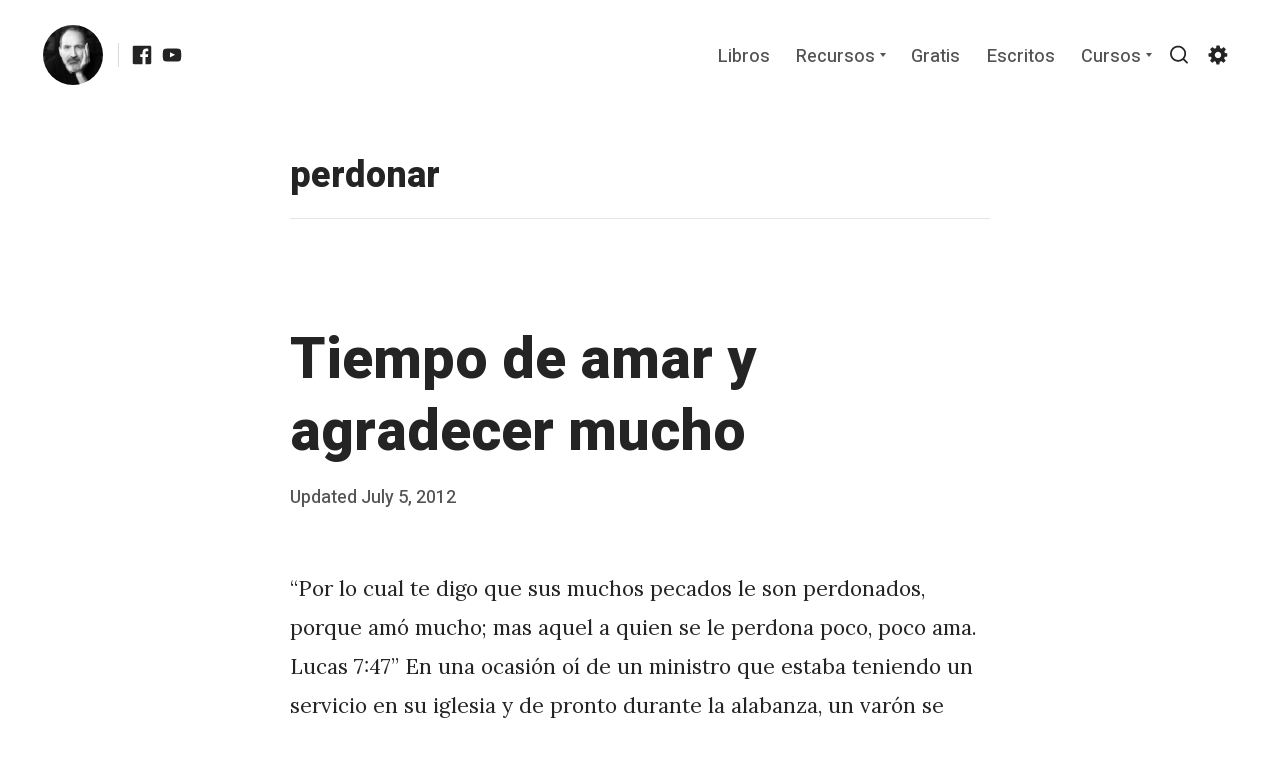

--- FILE ---
content_type: text/css
request_url: https://japerez.com/wp-content/themes/tabor-master/style.css?ver=6.8.3
body_size: 342424
content:
@charset "UTF-8";
/*!
Theme Name: Tabor
Theme URI: https://themebeans.com/themes/tabor
Author: ThemeBeans
Author URI: https://richtabor.com
Description: Tabor is a beautiful blogging WordPress theme for writers, teachers and folks with lots to share.
Version: 1.6.15
License: GNU General Public License v2 or later
License URI: http://www.gnu.org/licenses/gpl-2.0.html
Text Domain: tabor
Tags: one-column, custom-colors, grid-layout, editor-style, custom-logo, custom-colors, custom-menu, featured-images, theme-options, translation-ready, blog, photography
*/
/*--------------------------------------------------------------
TABLE OF CONTENTS:
----------------------------------------------------------------
# Normalize
# Typography
# Elements
# Alignments
# Media
	## Captions
	## Galleries
# Accessibility
# Forms
# Navigation
	## Links
	## Menus
	## Pagination
	## Cart
	## Search
	## Mobile
	## Social
# Layouts
	## Main
	## Header
	## Footer
	## Blogroll
	## Search
# Content
	## Posts and Pages
	## Comments
# 404
# Widgets
# Infinite scroll
# Animations
# Cross Browser
*/
/*--------------------------------------------------------------
# Normalize
--------------------------------------------------------------*/
html {
  font-family: sans-serif;
  -webkit-text-size-adjust: 100%;
  -ms-text-size-adjust: 100%;
}

body, #secondary #tucson-optin .tucson-element-tagline-content, #secondary .optin-monster-api .tucson-element-tagline-content {
  margin: 0;
}

article,
aside,
details,
figcaption,
figure,
footer,
header,
main,
menu,
nav,
section,
summary {
  display: block;
}

audio,
canvas,
progress,
video {
  display: inline-block;
  vertical-align: baseline;
}

audio:not([controls]) {
  display: none;
  height: 0;
}

a {
  background-color: transparent;
}

a:active,
a:hover {
  outline: 0;
}

abbr[title] {
  border-bottom: 1px dotted;
}

b,
strong {
  font-weight: bold;
}

dfn {
  font-style: italic;
}

h1 {
  font-size: 2em;
  margin: 0.67em 0;
}

mark {
  background: #ff0;
  color: #242424;
}

small {
  font-size: 80%;
}

sub,
sup {
  font-size: 75%;
  line-height: 0;
  position: relative;
  vertical-align: baseline;
}

sup {
  top: -0.5em;
}

sub {
  bottom: -0.25em;
}

img {
  border: 0;
}

svg:not(:root) {
  overflow: hidden;
}

figure {
  margin: 0;
}

hr {
  -webkit-box-sizing: content-box;
          box-sizing: content-box;
  height: 0;
}

pre {
  overflow: auto;
}

code,
kbd,
pre,
samp {
  font-family: monospace, monospace;
  font-size: 1em;
}

button,
input,
optgroup,
select,
textarea {
  color: inherit;
  font: inherit;
  margin: 0;
}

button {
  overflow: visible;
}

button,
select {
  text-transform: none;
}

button,
html input[type="button"],
input[type="reset"],
input[type="submit"] {
  -webkit-appearance: button;
  cursor: pointer;
}

button[disabled],
html input[disabled] {
  cursor: default;
}

button::-moz-focus-inner,
input::-moz-focus-inner {
  border: 0;
  padding: 0;
}

input {
  line-height: normal;
}

input[type="checkbox"],
input[type="radio"] {
  -webkit-box-sizing: border-box;
          box-sizing: border-box;
  padding: 0;
}

input[type="number"]::-webkit-inner-spin-button,
input[type="number"]::-webkit-outer-spin-button {
  height: auto;
}

input[type="search"]::-webkit-search-cancel-button,
input[type="search"]::-webkit-search-decoration {
  -webkit-appearance: none;
}

fieldset {
  border: 1px solid #c0c0c0;
  margin: 0 2px;
  padding: 0.35em 0.625em 0.75em;
}

legend {
  border: 0;
  padding: 0;
}

textarea {
  overflow: auto;
}

optgroup {
  font-weight: bold;
}

table {
  border-collapse: collapse;
  border-spacing: 0;
}

td,
th {
  padding: 0;
}

/*--------------------------------------------------------------
# Base
--------------------------------------------------------------*/
:root {
  --letter-spacing: 1;
  --caps-letter-spacing: .2em;
  --bold-font-weight: 800;
}

.body-font {
  font-family: "Lora", serif;
}

.header-font {
  font-family: "Heebo", sans-serif;
}

.small, .comment-form-cookies-consent label {
  font-size: 16px;
  font-size: 1rem;
}

@media (min-width: 600px) {
  .small, .comment-form-cookies-consent label {
    font-size: 17px;
    font-size: 1.0625rem;
  }
}

.extra-small {
  font-size: 13px;
  font-size: 0.8125rem;
}

@media (min-width: 600px) {
  .extra-small {
    font-size: 15px;
    font-size: 0.9375rem;
  }
}

.extra-large.extra-important.h1 {
  color: #242424;
  line-height: 1.1;
}

.extra-large.extra-important.h1 {
  font-size: 90px;
}

@media screen and (min-width: 600px) {
  .extra-large.extra-important.h1 {
    font-size: calc(90px + 60 * ((100vw - 600px) / 600));
  }
}

@media screen and (min-width: 1200px) {
  .extra-large.extra-important.h1 {
    font-size: 150px;
  }
}

.extra-large.extra-important.h1 span {
  display: block;
  margin-left: 5.5vw;
}

.extra-large.extra-important.h2, #secondary #tucson-optin .extra-large.extra-important.tucson-element-title-content, #secondary .optin-monster-api .extra-large.extra-important.tucson-element-title-content {
  font-size: 30px;
}

@media screen and (min-width: 600px) {
  .extra-large.extra-important.h2, #secondary #tucson-optin .extra-large.extra-important.tucson-element-title-content, #secondary .optin-monster-api .extra-large.extra-important.tucson-element-title-content {
    font-size: calc(30px + 10 * ((100vw - 600px) / 600));
  }
}

@media screen and (min-width: 1200px) {
  .extra-large.extra-important.h2, #secondary #tucson-optin .extra-large.extra-important.tucson-element-title-content, #secondary .optin-monster-api .extra-large.extra-important.tucson-element-title-content {
    font-size: 40px;
  }
}

@media only screen and (max-width: 499px) {
  .extra-large.extra-important.h2, #secondary #tucson-optin .extra-large.extra-important.tucson-element-title-content, #secondary .optin-monster-api .extra-large.extra-important.tucson-element-title-content {
    font-size: 24px;
    font-size: 1.5rem;
  }
}

.smooth {
  -moz-osx-font-smoothing: grayscale;
  -webkit-font-smoothing: antialiased;
}

.regular {
  font-weight: 400;
}

.medium {
  font-weight: 500;
}

.thin {
  font-weight: 300;
}

.medium-bold {
  font-weight: 600;
}

.bold {
  font-weight: 800 !important;
}

.normal {
  font-style: initial !important;
}

.italic {
  font-style: italic;
}

.caps {
  text-transform: uppercase;
  letter-spacing: var(--caps-letter-spacing);
}

.left-align {
  text-align: left;
}

.center-align {
  text-align: center;
}

.right-align {
  text-align: right;
}

.justify {
  text-align: justify;
}

.nowrap {
  white-space: nowrap;
}

.break-word {
  word-wrap: break-word;
}

.list-reset {
  list-style: none;
  padding-left: 0;
  margin: 0;
}

.gray {
  color: #535353;
}

.dark-gray {
  color: #6d6c6c;
}

.white {
  color: #fff;
}

.no-shadow {
  -webkit-box-shadow: none !important;
          box-shadow: none !important;
}

.hide,
.hidden {
  border: 0;
  clip: rect(1px, 1px, 1px, 1px);
  -webkit-clip-path: circle(1% at 1% 1%);
          clip-path: circle(1% at 1% 1%);
  height: 1px;
  overflow: hidden;
  padding: 0;
  position: absolute;
  width: 1px;
}

.bottom-spacer {
  margin-bottom: 2.35em;
}

@media only screen and (min-width: 900px) {
  .bottom-spacer {
    margin-bottom: 2.5em;
  }
}

.top-spacer {
  margin-bottom: 2.35em;
}

@media only screen and (min-width: 900px) {
  .top-spacer {
    margin-top: 2.5em;
  }
}

.margin-left-auto {
  margin-left: auto;
}

.margin-auto {
  margin-left: auto;
  margin-right: auto;
}

.container {
  max-width: 700px;
  margin-left: auto;
  margin-right: auto;
  padding-left: 20px;
  padding-right: 20px;
  width: 100%;
}

@media only screen and (min-width: 600px) {
  .container {
    width: 86%;
    padding-left: 0;
    padding-right: 0;
  }
}

.container.has-sidebar {
  max-width: 1000px;
}

.max-width {
  max-width: 100%;
}

.display-block {
  display: block;
}

.display-inline-block {
  display: inline-block;
}

.display-inline {
  display: inline;
}

.display-none {
  display: none;
}

.overflow-hidden {
  overflow: hidden;
}

.flex {
  display: -webkit-box;
  display: -webkit-flex;
  display: -ms-flexbox;
  display: flex;
}

.left {
  float: left;
}

.right {
  float: right;
}

.relative {
  position: relative;
}

.absolute {
  position: absolute;
}

.fixed {
  position: fixed;
}

.top-0 {
  top: 0;
}

.right-0 {
  right: 0;
}

.bottom-0 {
  bottom: 0;
}

.left-0 {
  left: 0;
}

.container--sml {
  max-width: 380px;
  margin: 0 auto;
}

@custom-media --breakpoint-sm (min-width: 40em);
@custom-media --breakpoint-md (min-width: 52em);
@custom-media --breakpoint-lg (min-width: 64em);
@media only screen and (min-width: 600px) {
  .flex {
    display: -webkit-box;
    display: -webkit-flex;
    display: -ms-flexbox;
    display: flex;
  }
}

@media (--breakpoint-sm) {
  .sm-flex {
    display: -webkit-box;
    display: -webkit-flex;
    display: -ms-flexbox;
    display: flex;
  }
}

@media (--breakpoint-md) {
  .md-flex {
    display: -webkit-box;
    display: -webkit-flex;
    display: -ms-flexbox;
    display: flex;
  }
}

@media (--breakpoint-lg) {
  .lg-flex {
    display: -webkit-box;
    display: -webkit-flex;
    display: -ms-flexbox;
    display: flex;
  }
}

.flex-column {
  -webkit-box-orient: vertical;
  -webkit-box-direction: normal;
  -webkit-flex-direction: column;
      -ms-flex-direction: column;
          flex-direction: column;
}

.flex-wrap {
  -webkit-flex-wrap: wrap;
      -ms-flex-wrap: wrap;
          flex-wrap: wrap;
}

.items-start {
  -webkit-box-align: start;
  -webkit-align-items: flex-start;
      -ms-flex-align: start;
          align-items: flex-start;
}

.items-end {
  -webkit-box-align: end;
  -webkit-align-items: flex-end;
      -ms-flex-align: end;
          align-items: flex-end;
}

.items-center {
  -webkit-box-align: center;
  -webkit-align-items: center;
      -ms-flex-align: center;
          align-items: center;
}

.items-baseline {
  -webkit-box-align: baseline;
  -webkit-align-items: baseline;
      -ms-flex-align: baseline;
          align-items: baseline;
}

.items-stretch {
  -webkit-box-align: stretch;
  -webkit-align-items: stretch;
      -ms-flex-align: stretch;
          align-items: stretch;
}

.self-start {
  -webkit-align-self: flex-start;
      -ms-flex-item-align: start;
          align-self: flex-start;
}

.self-end {
  -webkit-align-self: flex-end;
      -ms-flex-item-align: end;
          align-self: flex-end;
}

.self-center {
  -webkit-align-self: center;
      -ms-flex-item-align: center;
          align-self: center;
}

.self-baseline {
  -webkit-align-self: baseline;
      -ms-flex-item-align: baseline;
          align-self: baseline;
}

.self-stretch {
  -webkit-align-self: stretch;
      -ms-flex-item-align: stretch;
          align-self: stretch;
}

.justify-start {
  -webkit-box-pack: start;
  -webkit-justify-content: flex-start;
      -ms-flex-pack: start;
          justify-content: flex-start;
}

.justify-end {
  -webkit-box-pack: end;
  -webkit-justify-content: flex-end;
      -ms-flex-pack: end;
          justify-content: flex-end;
}

.justify-center {
  -webkit-box-pack: center;
  -webkit-justify-content: center;
      -ms-flex-pack: center;
          justify-content: center;
}

.justify-between {
  -webkit-box-pack: justify;
  -webkit-justify-content: space-between;
      -ms-flex-pack: justify;
          justify-content: space-between;
}

.justify-around {
  -webkit-justify-content: space-around;
      -ms-flex-pack: distribute;
          justify-content: space-around;
}

.content-start {
  -webkit-align-content: flex-start;
      -ms-flex-line-pack: start;
          align-content: flex-start;
}

.content-end {
  -webkit-align-content: flex-end;
      -ms-flex-line-pack: end;
          align-content: flex-end;
}

.content-center {
  -webkit-align-content: center;
      -ms-flex-line-pack: center;
          align-content: center;
}

.content-between {
  -webkit-align-content: space-between;
      -ms-flex-line-pack: justify;
          align-content: space-between;
}

.content-around {
  -webkit-align-content: space-around;
      -ms-flex-line-pack: distribute;
          align-content: space-around;
}

.content-stretch {
  -webkit-align-content: stretch;
      -ms-flex-line-pack: stretch;
          align-content: stretch;
}

/*--------------------------------------------------------------
# Typography
--------------------------------------------------------------*/
body, #secondary #tucson-optin .tucson-element-tagline-content, #secondary .optin-monster-api .tucson-element-tagline-content {
  color: #242424;
  font-family: "Lora", serif;
  line-height: 1.8;
}

body, #secondary #tucson-optin .tucson-element-tagline-content, #secondary .optin-monster-api .tucson-element-tagline-content {
  font-size: 17px;
}

@media screen and (min-width: 600px) {
  body, #secondary #tucson-optin .tucson-element-tagline-content, #secondary .optin-monster-api .tucson-element-tagline-content {
    font-size: calc(17px + 2 * ((100vw - 600px) / 600));
  }
}

@media screen and (min-width: 1200px) {
  body, #secondary #tucson-optin .tucson-element-tagline-content, #secondary .optin-monster-api .tucson-element-tagline-content {
    font-size: 19px;
  }
}

.font-size--large body, .font-size--large #secondary #tucson-optin .tucson-element-tagline-content, #secondary #tucson-optin .font-size--large .tucson-element-tagline-content, .font-size--large #secondary .optin-monster-api .tucson-element-tagline-content, #secondary .optin-monster-api .font-size--large .tucson-element-tagline-content {
  font-size: 18px;
}

@media screen and (min-width: 600px) {
  .font-size--large body, .font-size--large #secondary #tucson-optin .tucson-element-tagline-content, #secondary #tucson-optin .font-size--large .tucson-element-tagline-content, .font-size--large #secondary .optin-monster-api .tucson-element-tagline-content, #secondary .optin-monster-api .font-size--large .tucson-element-tagline-content {
    font-size: calc(18px + 2 * ((100vw - 600px) / 600));
  }
}

@media screen and (min-width: 1200px) {
  .font-size--large body, .font-size--large #secondary #tucson-optin .tucson-element-tagline-content, #secondary #tucson-optin .font-size--large .tucson-element-tagline-content, .font-size--large #secondary .optin-monster-api .tucson-element-tagline-content, #secondary .optin-monster-api .font-size--large .tucson-element-tagline-content {
    font-size: 20px;
  }
}

.font-size--larger body, .font-size--larger #secondary #tucson-optin .tucson-element-tagline-content, #secondary #tucson-optin .font-size--larger .tucson-element-tagline-content, .font-size--larger #secondary .optin-monster-api .tucson-element-tagline-content, #secondary .optin-monster-api .font-size--larger .tucson-element-tagline-content {
  font-size: 19px;
}

@media screen and (min-width: 600px) {
  .font-size--larger body, .font-size--larger #secondary #tucson-optin .tucson-element-tagline-content, #secondary #tucson-optin .font-size--larger .tucson-element-tagline-content, .font-size--larger #secondary .optin-monster-api .tucson-element-tagline-content, #secondary .optin-monster-api .font-size--larger .tucson-element-tagline-content {
    font-size: calc(19px + 2 * ((100vw - 600px) / 600));
  }
}

@media screen and (min-width: 1200px) {
  .font-size--larger body, .font-size--larger #secondary #tucson-optin .tucson-element-tagline-content, #secondary #tucson-optin .font-size--larger .tucson-element-tagline-content, .font-size--larger #secondary .optin-monster-api .tucson-element-tagline-content, #secondary .optin-monster-api .font-size--larger .tucson-element-tagline-content {
    font-size: 21px;
  }
}

.font-size--largest body, .font-size--largest #secondary #tucson-optin .tucson-element-tagline-content, #secondary #tucson-optin .font-size--largest .tucson-element-tagline-content, .font-size--largest #secondary .optin-monster-api .tucson-element-tagline-content, #secondary .optin-monster-api .font-size--largest .tucson-element-tagline-content {
  font-size: 20px;
}

@media screen and (min-width: 600px) {
  .font-size--largest body, .font-size--largest #secondary #tucson-optin .tucson-element-tagline-content, #secondary #tucson-optin .font-size--largest .tucson-element-tagline-content, .font-size--largest #secondary .optin-monster-api .tucson-element-tagline-content, #secondary .optin-monster-api .font-size--largest .tucson-element-tagline-content {
    font-size: calc(20px + 2 * ((100vw - 600px) / 600));
  }
}

@media screen and (min-width: 1200px) {
  .font-size--largest body, .font-size--largest #secondary #tucson-optin .tucson-element-tagline-content, #secondary #tucson-optin .font-size--largest .tucson-element-tagline-content, .font-size--largest #secondary .optin-monster-api .tucson-element-tagline-content, #secondary .optin-monster-api .font-size--largest .tucson-element-tagline-content {
    font-size: 22px;
  }
}

body, #secondary #tucson-optin .tucson-element-tagline-content, #secondary .optin-monster-api .tucson-element-tagline-content {
  -webkit-overflow-scrolling: touch;
  -webkit-text-size-adjust: none;
  text-rendering: optimizeLegibility;
  word-wrap: break-word;
}

h1,
h2,
h3,
h4,
h5,
h6 {
  clear: both;
  color: #242424;
  font-family: "Heebo", sans-serif;
  font-weight: 800;
  line-height: 1.25;
  margin: 0;
}

.entry-content h1, .entry-content
h2, .entry-content
h3, .entry-content
h4, .entry-content
h5, .entry-content
h6 {
  margin-bottom: 0 !important;
  padding-top: 10px;
  position: relative;
}

.entry-content h1:target:before, .entry-content
h2:target:before, .entry-content
h3:target:before, .entry-content
h4:target:before, .entry-content
h5:target:before, .entry-content
h6:target:before {
  border-left: 5px solid #242424;
  content: "";
  height: 50%;
  height: calc(100% - 5px);
  left: 0;
  position: absolute;
  top: 5px;
}

.entry-content h1 + p, .entry-content
h2 + p, .entry-content
h3 + p, .entry-content
h4 + p, .entry-content
h5 + p, .entry-content
h6 + p {
  margin-top: 15px;
}

.entry-content h1 + ul,
.entry-content h1 + ol, .entry-content
h2 + ul,
.entry-content
h2 + ol, .entry-content
h3 + ul,
.entry-content
h3 + ol, .entry-content
h4 + ul,
.entry-content
h4 + ol, .entry-content
h5 + ul,
.entry-content
h5 + ol, .entry-content
h6 + ul,
.entry-content
h6 + ol {
  margin-top: 15px;
}

.entry-content h1 + .wp-block-image,
.entry-content h1 + .wp-block-gallery, .entry-content
h2 + .wp-block-image,
.entry-content
h2 + .wp-block-gallery, .entry-content
h3 + .wp-block-image,
.entry-content
h3 + .wp-block-gallery, .entry-content
h4 + .wp-block-image,
.entry-content
h4 + .wp-block-gallery, .entry-content
h5 + .wp-block-image,
.entry-content
h5 + .wp-block-gallery, .entry-content
h6 + .wp-block-image,
.entry-content
h6 + .wp-block-gallery {
  margin-top: 25px;
}

.entry-content h1 + div[class*="blockgallery"], .entry-content
h2 + div[class*="blockgallery"], .entry-content
h3 + div[class*="blockgallery"], .entry-content
h4 + div[class*="blockgallery"], .entry-content
h5 + div[class*="blockgallery"], .entry-content
h6 + div[class*="blockgallery"] {
  margin-top: 25px;
}

h1,
.h1 {
  font-size: 32px;
}

@media screen and (min-width: 514px) {
  h1,
  .h1 {
    font-size: calc(32px + 23 * ((100vw - 514px) / 686));
  }
}

@media screen and (min-width: 1200px) {
  h1,
  .h1 {
    font-size: 55px;
  }
}

.font-size--large h1, .font-size--large
.h1 {
  font-size: 33px;
}

@media screen and (min-width: 514px) {
  .font-size--large h1, .font-size--large
  .h1 {
    font-size: calc(33px + 24 * ((100vw - 514px) / 686));
  }
}

@media screen and (min-width: 1200px) {
  .font-size--large h1, .font-size--large
  .h1 {
    font-size: 57px;
  }
}

.font-size--larger h1, .font-size--larger
.h1 {
  font-size: 34px;
}

@media screen and (min-width: 514px) {
  .font-size--larger h1, .font-size--larger
  .h1 {
    font-size: calc(34px + 24 * ((100vw - 514px) / 686));
  }
}

@media screen and (min-width: 1200px) {
  .font-size--larger h1, .font-size--larger
  .h1 {
    font-size: 58px;
  }
}

.font-size--largest h1, .font-size--largest
.h1 {
  font-size: 35px;
}

@media screen and (min-width: 514px) {
  .font-size--largest h1, .font-size--largest
  .h1 {
    font-size: calc(35px + 24 * ((100vw - 514px) / 686));
  }
}

@media screen and (min-width: 1200px) {
  .font-size--largest h1, .font-size--largest
  .h1 {
    font-size: 59px;
  }
}

h2,
.h2,
#secondary #tucson-optin .tucson-element-title-content,
#secondary .optin-monster-api .tucson-element-title-content {
  font-size: 28px;
}

@media screen and (min-width: 514px) {
  h2,
  .h2,
  #secondary #tucson-optin .tucson-element-title-content,
  #secondary .optin-monster-api .tucson-element-title-content {
    font-size: calc(28px + 6 * ((100vw - 514px) / 306));
  }
}

@media screen and (min-width: 820px) {
  h2,
  .h2,
  #secondary #tucson-optin .tucson-element-title-content,
  #secondary .optin-monster-api .tucson-element-title-content {
    font-size: 34px;
  }
}

.font-size--large h2, .font-size--large .h2, .font-size--large #secondary #tucson-optin .tucson-element-title-content, #secondary #tucson-optin .font-size--large .tucson-element-title-content, .font-size--large #secondary .optin-monster-api .tucson-element-title-content, #secondary .optin-monster-api .font-size--large .tucson-element-title-content {
  font-size: 28px;
}

@media screen and (min-width: 514px) {
  .font-size--large h2, .font-size--large .h2, .font-size--large #secondary #tucson-optin .tucson-element-title-content, #secondary #tucson-optin .font-size--large .tucson-element-title-content, .font-size--large #secondary .optin-monster-api .tucson-element-title-content, #secondary .optin-monster-api .font-size--large .tucson-element-title-content {
    font-size: calc(28px + 7 * ((100vw - 514px) / 306));
  }
}

@media screen and (min-width: 820px) {
  .font-size--large h2, .font-size--large .h2, .font-size--large #secondary #tucson-optin .tucson-element-title-content, #secondary #tucson-optin .font-size--large .tucson-element-title-content, .font-size--large #secondary .optin-monster-api .tucson-element-title-content, #secondary .optin-monster-api .font-size--large .tucson-element-title-content {
    font-size: 35px;
  }
}

.font-size--larger h2, .font-size--larger .h2, .font-size--larger #secondary #tucson-optin .tucson-element-title-content, #secondary #tucson-optin .font-size--larger .tucson-element-title-content, .font-size--larger #secondary .optin-monster-api .tucson-element-title-content, #secondary .optin-monster-api .font-size--larger .tucson-element-title-content {
  font-size: 28px;
}

@media screen and (min-width: 514px) {
  .font-size--larger h2, .font-size--larger .h2, .font-size--larger #secondary #tucson-optin .tucson-element-title-content, #secondary #tucson-optin .font-size--larger .tucson-element-title-content, .font-size--larger #secondary .optin-monster-api .tucson-element-title-content, #secondary .optin-monster-api .font-size--larger .tucson-element-title-content {
    font-size: calc(28px + 8 * ((100vw - 514px) / 306));
  }
}

@media screen and (min-width: 820px) {
  .font-size--larger h2, .font-size--larger .h2, .font-size--larger #secondary #tucson-optin .tucson-element-title-content, #secondary #tucson-optin .font-size--larger .tucson-element-title-content, .font-size--larger #secondary .optin-monster-api .tucson-element-title-content, #secondary .optin-monster-api .font-size--larger .tucson-element-title-content {
    font-size: 36px;
  }
}

.font-size--largest h2, .font-size--largest .h2, .font-size--largest #secondary #tucson-optin .tucson-element-title-content, #secondary #tucson-optin .font-size--largest .tucson-element-title-content, .font-size--largest #secondary .optin-monster-api .tucson-element-title-content, #secondary .optin-monster-api .font-size--largest .tucson-element-title-content {
  font-size: 28px;
}

@media screen and (min-width: 514px) {
  .font-size--largest h2, .font-size--largest .h2, .font-size--largest #secondary #tucson-optin .tucson-element-title-content, #secondary #tucson-optin .font-size--largest .tucson-element-title-content, .font-size--largest #secondary .optin-monster-api .tucson-element-title-content, #secondary .optin-monster-api .font-size--largest .tucson-element-title-content {
    font-size: calc(28px + 9 * ((100vw - 514px) / 306));
  }
}

@media screen and (min-width: 820px) {
  .font-size--largest h2, .font-size--largest .h2, .font-size--largest #secondary #tucson-optin .tucson-element-title-content, #secondary #tucson-optin .font-size--largest .tucson-element-title-content, .font-size--largest #secondary .optin-monster-api .tucson-element-title-content, #secondary .optin-monster-api .font-size--largest .tucson-element-title-content {
    font-size: 37px;
  }
}

h3,
.h3 {
  font-size: 24px;
}

@media screen and (min-width: 514px) {
  h3,
  .h3 {
    font-size: calc(24px + 4 * ((100vw - 514px) / 306));
  }
}

@media screen and (min-width: 820px) {
  h3,
  .h3 {
    font-size: 28px;
  }
}

h4,
.h4,
body div.sharedaddy h3.sd-title,
#secondary #tucson-optin .tucson-element-tagline-content div.sharedaddy h3.sd-title,
#secondary .optin-monster-api .tucson-element-tagline-content div.sharedaddy h3.sd-title {
  font-size: 20px;
}

@media screen and (min-width: 514px) {
  h4,
  .h4,
  body div.sharedaddy h3.sd-title,
  #secondary #tucson-optin .tucson-element-tagline-content div.sharedaddy h3.sd-title,
  #secondary .optin-monster-api .tucson-element-tagline-content div.sharedaddy h3.sd-title {
    font-size: calc(20px + 5 * ((100vw - 514px) / 306));
  }
}

@media screen and (min-width: 820px) {
  h4,
  .h4,
  body div.sharedaddy h3.sd-title,
  #secondary #tucson-optin .tucson-element-tagline-content div.sharedaddy h3.sd-title,
  #secondary .optin-monster-api .tucson-element-tagline-content div.sharedaddy h3.sd-title {
    font-size: 25px;
  }
}

h5,
.h5 {
  font-size: 19px;
  font-size: 1.1875rem;
}

@media only screen and (min-width: 600px) {
  h5,
  .h5 {
    font-size: 20px;
    font-size: 1.25rem;
  }
}

.font-size--larger h5, .font-size--larger
.h5 {
  font-size: 19px;
  font-size: 1.1875rem;
}

h6,
.h6 {
  font-size: 17px;
  font-size: 1.0625rem;
}

@media only screen and (min-width: 600px) {
  h6,
  .h6 {
    font-size: 18px;
    font-size: 1.125rem;
  }
}

em,
cite {
  font-style: italic;
}

b,
strong {
  font-weight: bold;
}

p {
  margin: 0 0 1em;
}

dfn,
cite,
em,
i {
  font-style: italic;
}

q {
  quotes: "“" "”" "‘" "’";
}

address {
  font-style: italic;
  margin: 0 0 1.75em;
}

code,
kbd,
tt,
var,
samp,
pre {
  font-family: Menlo, Consolas, monaco, monospace;
  font-size: 0.7575757576em;
}

pre {
  background-color: #f1f1f1;
  clear: both;
  display: block;
  overflow: auto;
  white-space: pre-wrap;
  word-wrap: break-word;
}

code {
  font-size: 15px;
  font-size: 0.9375rem;
  padding: 3px 10px;
  position: relative;
  top: -1px;
  border-radius: 3px;
  background-color: #f1f1f1;
}

abbr,
acronym {
  border-bottom: 1px dotted #e8e8e8;
  cursor: help;
}

ins {
  background: #fff9c0;
  text-decoration: none;
}

big {
  font-size: 125%;
}

strike,
del {
  text-decoration: line-through;
}

/*--------------------------------------------------------------
# Icons
--------------------------------------------------------------*/
#sprite {
  border: 0;
  clip: rect(1px, 1px, 1px, 1px);
  -webkit-clip-path: circle(1% at 1% 1%);
          clip-path: circle(1% at 1% 1%);
  height: 1px;
  overflow: hidden;
  padding: 0;
  position: absolute;
  width: 1px;
}

.icon-chain {
  -webkit-transform: scale(0.6) !important;
      -ms-transform: scale(0.6) !important;
          transform: scale(0.6) !important;
}

.icon-rss {
  -webkit-transform: scale(0.6) !important;
      -ms-transform: scale(0.6) !important;
          transform: scale(0.6) !important;
}

.icon-dribbble {
  -webkit-transform: scale(1.32) !important;
      -ms-transform: scale(1.32) !important;
          transform: scale(1.32) !important;
}

.icon-wordpress {
  position: relative;
  top: 0.05em;
}

.icon-slack {
  position: relative;
  top: 0.029em;
}

.svg-fallback {
  display: none;
}

.no-svg .svg-fallback {
  display: inline-block;
}

/* Dropdown toggle fallbacks */
.no-svg .dropdown-toggle {
  padding: 0.5em 0 0;
  right: 0;
  text-align: center;
  width: 2em;
}

.no-svg .dropdown-toggle .icon {
  display: none;
}

.no-svg .dropdown-toggle .svg-fallback.icon-down {
  font-size: 15px;
  font-size: 0.9375rem;
  font-weight: bold;
  line-height: 1;
  -webkit-transform: rotate(180deg);
      -ms-transform: rotate(180deg);
          transform: rotate(180deg);
  color: #535353;
  position: relative;
  top: -3px;
  right: -10px;
}

.no-svg .dropdown-toggle.toggled-on .svg-fallback.icon-down {
  top: 2px;
  -webkit-transform: rotate(0);
      -ms-transform: rotate(0);
          transform: rotate(0);
}

.no-svg .dropdown-toggle .svg-fallback.icon-down:before {
  content: "\005E";
}

/* Social Menu fallbacks */
/*--------------------------------------------------------------
# Elements
--------------------------------------------------------------*/
html {
  -webkit-box-sizing: border-box;
          box-sizing: border-box;
}

*,
*::before,
*::after {
  -webkit-box-sizing: inherit;
          box-sizing: inherit;
}

body, #secondary #tucson-optin .tucson-element-tagline-content, #secondary .optin-monster-api .tucson-element-tagline-content {
  background: #fff;
}

body.custom-background.nav-open, #secondary #tucson-optin .custom-background.nav-open.tucson-element-tagline-content, #secondary .optin-monster-api .custom-background.nav-open.tucson-element-tagline-content {
  background-image: none;
}

::-moz-selection {
  background-color: #e8e8e8;
}

::selection {
  background-color: #e8e8e8;
}

hr {
  background-color: #242424;
  opacity: 0.2;
  border: 0;
  height: 1px;
}

img {
  height: auto;
  max-width: 100%;
  vertical-align: middle;
}

@-ms-viewport {
  width: device-width;
}

@-o-viewport {
  width: device-width;
}

@viewport {
  width: device-width;
}

/*--------------------------------------------------------------
#  Buttons
--------------------------------------------------------------*/
.submit,
.button,
.more-link:not(.customize-unpreviewable) {
  font-size: 16px;
  font-size: 1rem;
  -webkit-appearance: none;
     -moz-appearance: none;
          appearance: none;
  background: #242424;
  border: none;
  -webkit-box-shadow: none !important;
          box-shadow: none !important;
  color: #fff;
  cursor: pointer;
  display: inline-block;
  border-radius: 4px;
  font-family: "Heebo", sans-serif;
  font-weight: 500;
  padding: .53em 1.3em .53em;
  position: relative;
  text-decoration: none;
  -webkit-transform: translate3d(0, 0, 0);
          transform: translate3d(0, 0, 0);
  -webkit-transition: background 200ms cubic-bezier(0.645, 0.045, 0.355, 1), border 200ms cubic-bezier(0.645, 0.045, 0.355, 1);
  transition: background 200ms cubic-bezier(0.645, 0.045, 0.355, 1), border 200ms cubic-bezier(0.645, 0.045, 0.355, 1);
}

.submit:hover,
.button:hover,
.more-link:hover:not(.customize-unpreviewable) {
  background: #535353;
  color: #fff;
  outline: none;
}

.submit:focus,
.button:focus,
.more-link:focus:not(.customize-unpreviewable) {
  outline: 1px dotted #959595;
  outline-offset: -4px;
}

.changing .submit, .changing .button, .changing .more-link:not(.customize-unpreviewable) {
  -webkit-transition: 0;
  transition: 0;
}

.submit--sml,
.button--sml {
  font-size: 15px;
  font-size: 0.9375rem;
  padding: .24em 1.3em .2em;
}

.submit--lrg,
.button--lrg {
  font-size: 18px;
  font-size: 1.125rem;
  padding-top: .44em;
}

.submit--ghost,
.button--ghost {
  background: transparent !important;
  border: 1px solid rgba(0, 0, 0, 0.2);
  color: #242424;
}

.submit--ghost:hover,
.button--ghost:hover {
  border-color: rgba(0, 0, 0, 0.3);
  color: #242424;
}

.submit--gray,
.button--gray {
  background: rgba(0, 0, 0, 0.04);
  color: #535353;
}

.submit--gray:hover,
.button--gray:hover {
  color: #535353;
}

.submit--round,
.button--round {
  border-radius: 50px;
}

.submit--trans,
.button--trans {
  font-size: 17px;
  font-size: 1.0625rem;
  background: transparent !important;
  border: 0;
  color: #242424;
}

.submit--trans:hover,
.button--trans:hover {
  background: rgba(0, 0, 0, 0.04);
  color: #242424;
  border: 0;
  -webkit-box-shadow: none;
          box-shadow: none;
}

.submit--attention,
.button--attention {
  -webkit-animation: buttonAttention 800ms infinite alternate;
          animation: buttonAttention 800ms infinite alternate;
}

.submit--attention--fb,
.button--attention--fb {
  -webkit-animation: buttonAttentionFB 800ms infinite alternate;
          animation: buttonAttentionFB 800ms infinite alternate;
}

.submit--attention--linkedin,
.button--attention--linkedin {
  -webkit-animation: buttonAttentionLinkedIn 800ms infinite alternate;
          animation: buttonAttentionLinkedIn 800ms infinite alternate;
}

.submit--chromeless,
.button--chromeless {
  border: 0;
  -webkit-box-shadow: 0;
          box-shadow: 0;
  display: inline-block;
  background: none !important;
  line-height: 1 !important;
}

.submit--fullwidth,
.button--fullwidth {
  width: 100%;
}

@media only screen and (max-width: 599px) {
  .submit--mobile-fullwidth,
  .button--mobile-fullwidth {
    width: 100%;
  }
}

.font-size--large .submit, .font-size--large .button, .font-size--large .more-link:not(.customize-unpreviewable) {
  font-size: 17px;
  font-size: 1.0625rem;
}

.font-size--larger .submit, .font-size--larger .button, .font-size--larger .more-link:not(.customize-unpreviewable) {
  font-size: 18px;
  font-size: 1.125rem;
}

.font-size--largest .submit, .font-size--largest .button, .font-size--largest .more-link:not(.customize-unpreviewable) {
  font-size: 19px;
  font-size: 1.1875rem;
}

input[type=submit],
input[type=button] {
  font-size: 16px;
  font-size: 1rem;
  -webkit-appearance: none;
     -moz-appearance: none;
          appearance: none;
  background: #1c1c1c;
  border: none;
  -webkit-box-shadow: 0 0 0;
          box-shadow: 0 0 0;
  color: #fff;
  cursor: pointer;
  display: inline-block;
  border-radius: 4px;
  font-family: "Heebo", sans-serif;
  font-weight: 500;
  padding: .53em 1.3em .53em;
  position: relative;
  text-decoration: none;
  -webkit-transform: translate3d(0, 0, 0);
          transform: translate3d(0, 0, 0);
  -webkit-transition: background 200ms cubic-bezier(0.645, 0.045, 0.355, 1), border 200ms cubic-bezier(0.645, 0.045, 0.355, 1);
  transition: background 200ms cubic-bezier(0.645, 0.045, 0.355, 1), border 200ms cubic-bezier(0.645, 0.045, 0.355, 1);
}

input[type=submit]:hover,
input[type=button]:hover {
  background: #535353;
  color: #fff;
  outline: none;
}

input[type=submit]:focus,
input[type=button]:focus {
  outline: 1px dotted #959595;
  outline-offset: -4px;
}

.changing input[type=submit], .changing
input[type=button] {
  -webkit-transition: 0;
  transition: 0;
}

.animation--pulse:active {
  -webkit-animation: pulse 100ms;
          animation: pulse 100ms;
  -webkit-animation-fill-mode: none;
          animation-fill-mode: none;
}

@-webkit-keyframes pulse {
  0% {
    -webkit-transform: scale(1);
            transform: scale(1);
  }
  15% {
    -webkit-transform: scale(0.85);
            transform: scale(0.85);
  }
  100% {
    -webkit-transform: scale(1);
            transform: scale(1);
  }
}

@keyframes pulse {
  0% {
    -webkit-transform: scale(1);
            transform: scale(1);
  }
  15% {
    -webkit-transform: scale(0.85);
            transform: scale(0.85);
  }
  100% {
    -webkit-transform: scale(1);
            transform: scale(1);
  }
}

@-webkit-keyframes buttonAttention {
  0% {
    background: rgba(26, 139, 240, 0.02);
  }
  100% {
    background: rgba(26, 139, 240, 0.08);
  }
}

@keyframes buttonAttention {
  0% {
    background: rgba(26, 139, 240, 0.02);
  }
  100% {
    background: rgba(26, 139, 240, 0.08);
  }
}

@-webkit-keyframes buttonAttentionFB {
  0% {
    background: rgba(59, 89, 152, 0.02);
  }
  100% {
    background: rgba(59, 89, 152, 0.08);
  }
}

@keyframes buttonAttentionFB {
  0% {
    background: rgba(59, 89, 152, 0.02);
  }
  100% {
    background: rgba(59, 89, 152, 0.08);
  }
}

@-webkit-keyframes buttonAttentionLinkedIn {
  0% {
    background: rgba(0, 132, 191, 0.02);
  }
  100% {
    background: rgba(0, 132, 191, 0.08);
  }
}

@keyframes buttonAttentionLinkedIn {
  0% {
    background: rgba(0, 132, 191, 0.02);
  }
  100% {
    background: rgba(0, 132, 191, 0.08);
  }
}

/*--------------------------------------------------------------
# Fields
--------------------------------------------------------------*/
select,
textarea,
input[type="text"],
input[type="email"],
input[type="url"],
input[type="password"],
input[type="search"] {
  font-size: 18px;
  font-size: 1.125rem;
  -webkit-appearance: none;
     -moz-appearance: none;
          appearance: none;
  background-color: #fff;
  border: 2px solid #dfdfdf;
  -webkit-box-shadow: none;
          box-shadow: none;
  font-family: "Heebo", sans-serif;
  border-radius: 4px;
  font-weight: 500;
  color: #242424;
  display: inline-block;
  margin: 0 0 25px 0;
  line-height: 1.7;
  outline: none;
  padding: .36em .95em .3em;
  position: relative;
  vertical-align: middle;
  width: 100%;
}

select:focus,
textarea:focus,
input[type="text"]:focus,
input[type="email"]:focus,
input[type="url"]:focus,
input[type="password"]:focus,
input[type="search"]:focus {
  border-color: #242424;
  outline: none;
  color: #242424;
}

.comments select, .comments
textarea, .comments
input[type="text"], .comments
input[type="email"], .comments
input[type="url"], .comments
input[type="password"], .comments
input[type="search"] {
  font-family: "Lora", serif;
}

.changing select, .changing
textarea, .changing
input[type="text"], .changing
input[type="email"], .changing
input[type="url"], .changing
input[type="password"], .changing
input[type="search"] {
  -webkit-transition: 0;
  transition: 0;
}

textarea {
  padding: .5em .95em;
  min-height: 220px;
}

label {
  font-size: 16px;
  font-size: 1rem;
  -moz-osx-font-smoothing: grayscale;
  -webkit-font-smoothing: antialiased;
  color: #535353;
  display: block;
  font-family: "Heebo", sans-serif;
  font-weight: 500;
  margin-bottom: 2px;
  z-index: 99;
}

@media only screen and (min-width: 600px) {
  label {
    font-size: 18px;
    font-size: 1.125rem;
  }
}

form p {
  margin-bottom: 0;
}

::-webkit-input-placeholder {
  color: #bbb;
}

.js--focus ::-webkit-input-placeholder {
  color: #bbb;
}

:-moz-placeholder {
  color: #bbb;
}

.js--focus :-moz-placeholder {
  color: #bbb;
}

::-moz-placeholder {
  color: #bbb;
  opacity: 1;
}

.js--focus ::-moz-placeholder {
  color: #bbb;
}

:-ms-input-placeholder {
  color: #bbb;
}

.js--focus :-ms-input-placeholder {
  color: #bbb;
}

.wp-activate-container {
  max-width: 700px;
  margin-left: auto;
  margin-right: auto;
  padding-left: 20px;
  padding-right: 20px;
  width: 100%;
  text-align: center;
}

@media only screen and (min-width: 600px) {
  .wp-activate-container {
    width: 86%;
    padding-left: 0;
    padding-right: 0;
  }
}

.wp-activate-container h2 {
  margin-bottom: .3em;
}

/*--------------------------------------------------------------
# Clearings
--------------------------------------------------------------*/
.clear,
.clearfix,
.textwidget,
.site-footer,
.entry-content,
.primary-menu,
article[class^="post-"] {
  *zoom: 1;
}

.clear:before, .clear:after,
.clearfix:before,
.clearfix:after,
.textwidget:before,
.textwidget:after,
.site-footer:before,
.site-footer:after,
.entry-content:before,
.entry-content:after,
.primary-menu:before,
.primary-menu:after,
article[class^="post-"]:before,
article[class^="post-"]:after {
  content: "";
  display: table;
}

.clear:after,
.clearfix:after,
.textwidget:after,
.site-footer:after,
.entry-content:after,
.primary-menu:after,
article[class^="post-"]:after {
  clear: both;
}

/*--------------------------------------------------------------
# Media
--------------------------------------------------------------*/
.size-full,
.size-large {
  display: block;
  height: auto;
  max-width: 100%;
}

/* Make sure embeds and iframes fit their containers. */
embed,
iframe,
object {
  max-width: 100%;
}

/* Chrome fix for emoji image replacements */
.entry-content img.emoji,
.entry-content .img.wp-smiley {
  opacity: 1;
  -webkit-transition: none;
  transition: none;
}

/*--------------------------------------------------------------
## Alignments
--------------------------------------------------------------*/
/*--------------------------------------------------------------
## Captions
--------------------------------------------------------------*/
.wp-caption {
  margin-bottom: 1.5em;
  max-width: 100%;
  text-align: center;
}

.wp-caption img[class*="wp-image-"] {
  display: block;
}

.wp-caption:not(.aligncenter) img[class*="wp-image-"] {
  margin-left: auto;
  margin-right: auto;
}

.wp-caption-text,
.wp-block-image figcaption,
.wp-block-gallery .blocks-gallery-item figcaption {
  font-size: 12px;
  font-size: 0.75rem;
  color: #535353;
  font-family: "Heebo", sans-serif;
  line-height: 1.5;
  margin-top: 15px;
  margin-bottom: 30px;
}

@media (min-width: 600px) {
  .wp-caption-text,
  .wp-block-image figcaption,
  .wp-block-gallery .blocks-gallery-item figcaption {
    font-size: 13px;
    font-size: 0.8125rem;
    margin-bottom: 40px;
  }
}

.alignleft .wp-caption-text,
.alignright .wp-caption-text, .alignleft
.wp-block-image figcaption,
.alignright
.wp-block-image figcaption, .alignleft
.wp-block-gallery .blocks-gallery-item figcaption,
.alignright
.wp-block-gallery .blocks-gallery-item figcaption {
  margin-bottom: 0;
}

/*--------------------------------------------------------------
## Galleries
--------------------------------------------------------------*/
.gallery-item {
  display: inline-block;
  text-align: left;
  vertical-align: top;
  margin: 0 0 1.5em;
  padding: 0 1em 0 0;
  width: 50%;
}

.gallery-item a {
  -webkit-box-shadow: none !important;
          box-shadow: none !important;
}

.gallery-columns-1 .gallery-item {
  width: 100%;
}

.gallery-columns-2 .gallery-item {
  max-width: 50%;
}

.gallery-columns-3 .gallery-item {
  max-width: 33.33%;
}

.gallery-item a,
.gallery-item a:hover,
.gallery-item a:focus {
  -webkit-box-shadow: none;
          box-shadow: none;
  background: none;
  display: inline-block;
  max-width: 100%;
}

.gallery-item a img {
  display: block;
  -webkit-transition: -webkit-filter 0.2s ease-in;
  transition: -webkit-filter 0.2s ease-in;
  transition: filter 0.2s ease-in;
  transition: filter 0.2s ease-in, -webkit-filter 0.2s ease-in;
  -webkit-backface-visibility: hidden;
          backface-visibility: hidden;
}

.gallery-item a:hover img,
.gallery-item a:focus img {
  -webkit-filter: opacity(60%);
          filter: opacity(60%);
}

.gallery-caption {
  display: block;
  text-align: left;
  padding: 0 10px 0 0;
  margin-bottom: 0;
}

/*--------------------------------------------------------------
## Lazy Loading
--------------------------------------------------------------*/
img:not([src]):not([srcset]) {
  visibility: hidden;
}

@-moz-document url-prefix() {
  img:-moz-loading {
    visibility: hidden;
  }
}

.lazyload,
.entry-content img {
  opacity: 0;
  -webkit-transition: opacity 300ms cubic-bezier(0.694, 0, 0.335, 1);
  transition: opacity 300ms cubic-bezier(0.694, 0, 0.335, 1);
}

.lazyload.loaded, .lazyload.loading,
.entry-content img.loaded,
.entry-content img.loading {
  opacity: 1;
}

.intrinsic {
  margin: 0;
  height: 0;
  position: relative;
  width: 100%;
}

.intrinsic img {
  bottom: 0;
  left: 0;
  right: 0;
  top: 0;
  width: 100%;
  position: absolute;
  z-index: -1;
}

.intrinsic:not(.lazyload--finished)::after {
  -webkit-animation: colorchange 700ms infinite alternate;
          animation: colorchange 700ms infinite alternate;
  position: absolute;
  top: 0;
  right: 0;
  bottom: 0;
  left: 0;
  content: ' ';
  z-index: -1;
}

@-webkit-keyframes colorchange {
  0% {
    background: #fff;
  }
  100% {
    background: rgba(0, 0, 0, 0.04);
  }
}

@keyframes colorchange {
  0% {
    background: #fff;
  }
  100% {
    background: rgba(0, 0, 0, 0.04);
  }
}

/*--------------------------------------------------------------
# Gists
--------------------------------------------------------------*/
.entry-content h2 + .oembed-gist,
.entry-content h3 + .oembed-gist,
.entry-content h3 + .oembed-gist,
.entry-content h4 + .oembed-gist {
  margin-top: 1.75em;
}

@media (min-width: 600px) {
  .entry-content h2 + .oembed-gist,
  .entry-content h3 + .oembed-gist,
  .entry-content h3 + .oembed-gist,
  .entry-content h4 + .oembed-gist {
    margin-top: 2.1em;
  }
}

.oembed-gist {
  margin: 1.95em 0 1.9em;
}

@media (min-width: 600px) {
  .oembed-gist {
    margin: 2.35em 0 2.35em;
  }
}

.oembed-gist .gist a {
  -webkit-box-shadow: none !important;
          box-shadow: none !important;
}

.oembed-gist .gist img {
  opacity: 1;
  position: relative;
  top: 1px;
}

.oembed-gist .gist .blob-num {
  display: none;
}

.oembed-gist .gist .gist-file {
  border-bottom: 1px solid #ddd;
  margin-bottom: 0;
}

.oembed-gist .gist .gist-file + .gist-file {
  margin-top: 20px;
}

/*--------------------------------------------------------------
# Accessibility
--------------------------------------------------------------*/
.screen-reader-text {
  clip: rect(1px, 1px, 1px, 1px);
  height: 1px;
  overflow: hidden;
  position: absolute !important;
  width: 1px;
  word-wrap: normal !important;
  /* Many screen reader and browser combinations announce broken words as they would appear visually. */
}

.screen-reader-text:focus {
  font-size: 15px;
  font-size: 0.9375rem;
  background-color: #f1f1f1;
  border-radius: 3px;
  clip: auto;
  color: #21759b;
  display: block;
  height: auto;
  left: 5px;
  line-height: normal;
  padding: 0.9375rem;
  text-decoration: none;
  top: 5px;
  width: auto;
  z-index: 100000;
}

/*--------------------------------------------------------------
# Navigation
--------------------------------------------------------------*/
/*--------------------------------------------------------------
## Links
--------------------------------------------------------------*/
a {
  color: inherit;
  text-decoration: none;
}

a:hover, a:active {
  outline: 0;
}

.pingback a:not(.comment-edit-link),
.entry-content a:not(.bean-btn) {
  -webkit-box-shadow: inset 0 -1px 0 currentColor;
          box-shadow: inset 0 -1px 0 currentColor;
  text-decoration: none;
  -webkit-transition: color 80ms ease-in, -webkit-box-shadow 130ms ease-in-out;
  transition: color 80ms ease-in, -webkit-box-shadow 130ms ease-in-out;
  transition: color 80ms ease-in, box-shadow 130ms ease-in-out;
  transition: color 80ms ease-in, box-shadow 130ms ease-in-out, -webkit-box-shadow 130ms ease-in-out;
}

.pingback a:not(.comment-edit-link):focus,
.entry-content a:not(.bean-btn):focus {
  outline: thin dotted;
}

.pingback a:not(.comment-edit-link):hover, .pingback a:not(.comment-edit-link):focus,
.entry-content a:not(.bean-btn):hover,
.entry-content a:not(.bean-btn):focus {
  -webkit-box-shadow: inset 0 0 0 currentcolor, 0 3px 0 currentcolor;
          box-shadow: inset 0 0 0 currentcolor, 0 3px 0 currentcolor;
}

/*--------------------------------------------------------------
## Social Navigation
--------------------------------------------------------------*/
.social-navigation ul li a {
  cursor: pointer;
  display: inline-block;
  overflow: hidden;
  color: #242424;
}

.social-navigation svg {
  width: 28px;
  height: 28px;
}

.font-size--large .social-navigation svg {
  width: 29px;
  height: 29px;
}

.font-size--larger .social-navigation svg {
  width: 30px;
  height: 30px;
}

.font-size--largest .social-navigation svg {
  width: 31px;
  height: 31px;
}

.social-navigation ul {
  height: 28px;
}

.social-navigation {
  height: 28px;
  -webkit-transition: margin 0.3s cubic-bezier(0.694, 0.0482, 0.335, 1);
  transition: margin 0.3s cubic-bezier(0.694, 0.0482, 0.335, 1);
}

@media only screen and (max-width: 374px) {
  .social-navigation {
    display: none;
  }
}

.social-navigation li {
  display: inline-block;
  margin-right: -3px;
  -webkit-transform: translate3d(0, 0, 0);
          transform: translate3d(0, 0, 0);
  -webkit-transition: margin 0.3s cubic-bezier(0.694, 0.0482, 0.335, 1), -webkit-transform 0.3s cubic-bezier(0.694, 0.0482, 0.335, 1);
  transition: margin 0.3s cubic-bezier(0.694, 0.0482, 0.335, 1), -webkit-transform 0.3s cubic-bezier(0.694, 0.0482, 0.335, 1);
  transition: margin 0.3s cubic-bezier(0.694, 0.0482, 0.335, 1), transform 0.3s cubic-bezier(0.694, 0.0482, 0.335, 1);
  transition: margin 0.3s cubic-bezier(0.694, 0.0482, 0.335, 1), transform 0.3s cubic-bezier(0.694, 0.0482, 0.335, 1), -webkit-transform 0.3s cubic-bezier(0.694, 0.0482, 0.335, 1);
}

.social-navigation a {
  -webkit-transition: opacity 100ms cubic-bezier(0.645, 0.045, 0.355, 1);
  transition: opacity 100ms cubic-bezier(0.645, 0.045, 0.355, 1);
}

.changing .social-navigation a {
  -webkit-transition: 0;
  transition: 0;
}

@media (hover) {
  .social-navigation a:hover {
    opacity: .7;
  }
}

.social-navigation .screen-reader-text {
  position: relative;
  top: -9px;
  margin-right: 5px;
  margin-left: 10px;
}

li:first-child .social-navigation .screen-reader-text {
  margin-left: 0;
}

.site-header .social-navigation {
  position: relative;
  margin-left: 7px;
}

.site-header .social-navigation svg {
  fill: #242424;
  -webkit-transform: scale(1.4);
      -ms-transform: scale(1.4);
          transform: scale(1.4);
}

.social-navigation .customize-partial-edit-shortcut button {
  display: none;
}

/*--------------------------------------------------------------
## Dropdown
--------------------------------------------------------------*/
.dropdown-toggle {
  background-color: transparent;
  border: 0;
  -webkit-box-shadow: none;
          box-shadow: none;
  display: block;
  font-size: 16px !important;
  left: -.3em;
  margin: 0 auto;
  padding: 5px 10px;
  position: absolute;
  text-shadow: none;
  top: 0;
  left: initial;
  padding: 0;
  right: .1em;
  line-height: 1.1 !important;
}

.dropdown-toggle:hover,
.dropdown-toggle:focus {
  background: transparent;
}

.dropdown-toggle:focus {
  outline: thin dotted;
}

.dropdown-toggle.toggled-on .icon {
  -webkit-transform: rotate(-180deg);
      -ms-transform: rotate(-180deg);
          transform: rotate(-180deg);
}

.main-navigation .dropdown-toggle .icon {
  display: none;
}

@media only screen and (min-width: 600px) {
  .main-navigation .dropdown-toggle .icon {
    display: initial;
    fill: #535353;
    height: 7px;
    position: relative;
    width: 7px;
    -webkit-transition: opacity 100ms cubic-bezier(0.645, 0.045, 0.355, 1), -webkit-transform 200ms 300ms cubic-bezier(0.694, 0, 0.335, 1);
    transition: opacity 100ms cubic-bezier(0.645, 0.045, 0.355, 1), -webkit-transform 200ms 300ms cubic-bezier(0.694, 0, 0.335, 1);
    transition: transform 200ms 300ms cubic-bezier(0.694, 0, 0.335, 1), opacity 100ms cubic-bezier(0.645, 0.045, 0.355, 1);
    transition: transform 200ms 300ms cubic-bezier(0.694, 0, 0.335, 1), opacity 100ms cubic-bezier(0.645, 0.045, 0.355, 1), -webkit-transform 200ms 300ms cubic-bezier(0.694, 0, 0.335, 1);
    -webkit-transform-origin: 50% 50%;
        -ms-transform-origin: 50% 50%;
            transform-origin: 50% 50%;
    top: 4px;
  }
}

@media only screen and (min-width: 600px) and (max-width: 700px) {
  .main-navigation .dropdown-toggle .icon {
    top: 4px;
  }
}

/* The Dropdown container. */
@media only screen and (min-width: 600px) {
  .main-navigation ul ul {
    background: #fff;
    margin-top: -10px;
    margin: 0;
    opacity: 0;
    padding: 8px 0;
    position: absolute;
    right: -8px;
    top: 100%;
    -webkit-box-shadow: 3px 3px 0 0 rgba(0, 0, 0, 0.05);
            box-shadow: 3px 3px 0 0 rgba(0, 0, 0, 0.05);
    -webkit-transition: opacity 200ms ease-in-out 300ms, visibility 200ms linear 300ms, -webkit-transform 200ms linear 300ms;
    transition: opacity 200ms ease-in-out 300ms, visibility 200ms linear 300ms, -webkit-transform 200ms linear 300ms;
    transition: transform 200ms linear 300ms, opacity 200ms ease-in-out 300ms, visibility 200ms linear 300ms;
    transition: transform 200ms linear 300ms, opacity 200ms ease-in-out 300ms, visibility 200ms linear 300ms, -webkit-transform 200ms linear 300ms;
    visibility: hidden;
    z-index: 99999;
    min-width: 175px;
  }
}

@media only screen and (min-width: 600px) and (min-width: 600px) {
  .main-navigation ul ul {
    right: -100%;
    left: auto;
    padding: 12px 0;
    margin-top: 10px;
    border-radius: 4px;
    border: 1px solid rgba(0, 0, 0, 0.15);
    -webkit-transform: translate3d(0, 10px, 0);
            transform: translate3d(0, 10px, 0);
  }
}

@media only screen and (min-width: 600px) {
  .main-navigation ul ul li {
    display: block;
  }
}

@media only screen and (min-width: 600px) and (min-width: 600px) {
  .main-navigation ul ul li {
    min-width: 175px;
  }
}

@media only screen and (min-width: 600px) {
  .main-navigation ul ul li a {
    display: block;
    width: 100%;
  }
}

@media only screen and (min-width: 600px) and (min-width: 600px) {
  .main-navigation ul ul li a {
    border-radius: 0 !important;
    padding: 5px 18px !important;
  }
}

@media only screen and (min-width: 600px) {
  .main-navigation ul li:hover > ul,
  .main-navigation ul li.focus > ul {
    -webkit-transition: opacity 200ms ease-in-out, visibility 0ms 0ms linear, -webkit-transform 200ms linear;
    transition: opacity 200ms ease-in-out, visibility 0ms 0ms linear, -webkit-transform 200ms linear;
    transition: transform 200ms linear, opacity 200ms ease-in-out, visibility 0ms 0ms linear;
    transition: transform 200ms linear, opacity 200ms ease-in-out, visibility 0ms 0ms linear, -webkit-transform 200ms linear;
    visibility: visible;
    opacity: 1;
    -webkit-transform: translate3d(0, 0, 0);
            transform: translate3d(0, 0, 0);
  }
  .main-navigation ul {
    /* The dropdown's arrow pointer nib, located at the top. */
  }
  .main-navigation ul li.menu-item-has-children,
  .main-navigation ul li.page_item_has_children {
    margin-right: 7px;
  }
}

@media only screen and (min-width: 600px) and (min-width: 600px) {
  .main-navigation ul li.menu-item-has-children a,
  .main-navigation ul li.page_item_has_children a {
    padding-right: 13px;
  }
}

@media only screen and (min-width: 600px) and (min-width: 600px) {
  .main-navigation ul li.menu-item-has-children::after, .main-navigation ul li.menu-item-has-children::before,
  .main-navigation ul li.page_item_has_children::after,
  .main-navigation ul li.page_item_has_children::before {
    border-style: solid;
    border-width: 0 6px 6px;
    bottom: -11px;
    content: "";
    height: 0;
    opacity: 0;
    position: absolute;
    right: 1em;
    -webkit-transform: translate3d(0, 10px, 0);
            transform: translate3d(0, 10px, 0);
    -webkit-transition: opacity 200ms ease-in-out 300ms, visibility 200ms linear 300ms, -webkit-transform 200ms linear 300ms;
    transition: opacity 200ms ease-in-out 300ms, visibility 200ms linear 300ms, -webkit-transform 200ms linear 300ms;
    transition: transform 200ms linear 300ms, opacity 200ms ease-in-out 300ms, visibility 200ms linear 300ms;
    transition: transform 200ms linear 300ms, opacity 200ms ease-in-out 300ms, visibility 200ms linear 300ms, -webkit-transform 200ms linear 300ms;
    visibility: hidden;
    width: 0;
    z-index: 100000;
    margin-top: 10px;
  }
  .main-navigation ul li.menu-item-has-children::before,
  .main-navigation ul li.page_item_has_children::before {
    border-color: transparent transparent rgba(0, 0, 0, 0.2);
    bottom: -10px;
  }
  .main-navigation ul li.menu-item-has-children::after,
  .main-navigation ul li.page_item_has_children::after {
    border-color: transparent transparent #fff;
  }
}

@media only screen and (min-width: 600px) {
  .main-navigation ul li.menu-item-has-children:hover > a, .main-navigation ul li.menu-item-has-children.focus > a,
  .main-navigation ul li.page_item_has_children:hover > a,
  .main-navigation ul li.page_item_has_children.focus > a {
    opacity: .7;
  }
  .main-navigation ul li.menu-item-has-children:hover .icon, .main-navigation ul li.menu-item-has-children.focus .icon,
  .main-navigation ul li.page_item_has_children:hover .icon,
  .main-navigation ul li.page_item_has_children.focus .icon {
    opacity: .7;
    -webkit-transform: rotate(-180deg) translate3d(0, 1px, 0);
            transform: rotate(-180deg) translate3d(0, 1px, 0);
    -webkit-transition: -webkit-transform 200ms cubic-bezier(0.694, 0, 0.335, 1);
    transition: -webkit-transform 200ms cubic-bezier(0.694, 0, 0.335, 1);
    transition: transform 200ms cubic-bezier(0.694, 0, 0.335, 1);
    transition: transform 200ms cubic-bezier(0.694, 0, 0.335, 1), -webkit-transform 200ms cubic-bezier(0.694, 0, 0.335, 1);
  }
  .main-navigation ul li.menu-item-has-children:hover::after, .main-navigation ul li.menu-item-has-children:hover::before, .main-navigation ul li.menu-item-has-children.focus::after, .main-navigation ul li.menu-item-has-children.focus::before,
  .main-navigation ul li.page_item_has_children:hover::after,
  .main-navigation ul li.page_item_has_children:hover::before,
  .main-navigation ul li.page_item_has_children.focus::after,
  .main-navigation ul li.page_item_has_children.focus::before {
    opacity: 1;
    -webkit-transform: translate3d(0, 0, 0);
            transform: translate3d(0, 0, 0);
    -webkit-transition: opacity 200ms ease-in-out, visibility 0ms 0ms linear, -webkit-transform 200ms linear;
    transition: opacity 200ms ease-in-out, visibility 0ms 0ms linear, -webkit-transform 200ms linear;
    transition: transform 200ms linear, opacity 200ms ease-in-out, visibility 0ms 0ms linear;
    transition: transform 200ms linear, opacity 200ms ease-in-out, visibility 0ms 0ms linear, -webkit-transform 200ms linear;
    visibility: visible;
  }
}

/*--------------------------------------------------------------
## Overflow Navigation
--------------------------------------------------------------*/
.nav--overflow:not(.sub-menu) {
  height: 33px;
  line-height: initial;
}

.nav--overflow:not(.sub-menu)::after {
  background: -webkit-gradient(linear, left top, right top, color-stop(0, rgba(255, 255, 255, 0)), color-stop(95%, #fff), to(#fff));
  background: -webkit-linear-gradient(left, rgba(255, 255, 255, 0) 0, #fff 95%, #fff);
  background: linear-gradient(90deg, rgba(255, 255, 255, 0) 0, #fff 95%, #fff);
  content: "";
  display: block;
  height: 100%;
  pointer-events: none;
  position: absolute;
  right: 0;
  top: 0;
  width: 50px;
}

@media (min-width: 600px) {
  .nav--overflow:not(.sub-menu)::after {
    width: 100px;
  }
}

.nav--overflow:not(.sub-menu) li {
  display: inline-block;
  padding: 0;
  position: relative;
  text-align: left;
}

.nav--overflow:not(.sub-menu) li a {
  display: inline-block;
}

.nav--overflow:not(.sub-menu) > div {
  height: 44px;
  overflow-x: auto;
  overflow-y: hidden;
  padding-bottom: 50px;
  -webkit-overflow-scrolling: touch;
  white-space: nowrap;
  -ms-overflow-style: -ms-autohiding-scrollbar;
}

.nav--overflow:not(.sub-menu) ul {
  white-space: nowrap;
}

/* Menu toggle */
.menu-toggle {
  -webkit-backface-visibility: hidden;
          backface-visibility: hidden;
  background-color: transparent;
  border-radius: 5px;
  border: 0;
  -webkit-box-shadow: none;
          box-shadow: none;
  cursor: pointer;
  display: none;
  height: 36px;
  padding: 1em;
  top: -1px;
  position: relative;
  text-indent: 100%;
  text-shadow: none;
  white-space: nowrap;
  width: 36px;
  z-index: 99997;
  -webkit-box-ordinal-group: 2;
  -webkit-order: 1;
      -ms-flex-order: 1;
          order: 1;
  -webkit-transition: -webkit-transform 0.5s cubic-bezier(0.215, 0.61, 0.355, 1);
  transition: -webkit-transform 0.5s cubic-bezier(0.215, 0.61, 0.355, 1);
  transition: transform 0.5s cubic-bezier(0.215, 0.61, 0.355, 1);
  transition: transform 0.5s cubic-bezier(0.215, 0.61, 0.355, 1), -webkit-transform 0.5s cubic-bezier(0.215, 0.61, 0.355, 1);
}

.menu-toggle:hover, .menu-toggle:focus {
  background-color: transparent;
  -webkit-box-shadow: none;
          box-shadow: none;
}

.menu-toggle:focus {
  outline: thin solid;
}

.menu-toggle:after, .menu-toggle:before {
  position: absolute;
  content: "";
  width: 1.5625rem;
  height: .125rem;
  left: 5px;
  background-color: #242424;
  display: block;
  -webkit-transition: -webkit-transform 0.5s cubic-bezier(0.215, 0.61, 0.355, 1);
  transition: -webkit-transform 0.5s cubic-bezier(0.215, 0.61, 0.355, 1);
  transition: transform 0.5s cubic-bezier(0.215, 0.61, 0.355, 1);
  transition: transform 0.5s cubic-bezier(0.215, 0.61, 0.355, 1), -webkit-transform 0.5s cubic-bezier(0.215, 0.61, 0.355, 1);
}

.menu-toggle::before {
  top: calc( 50% - 5px);
  -webkit-transform: rotate(0) translate(0, -50%);
      -ms-transform: rotate(0) translate(0, -50%);
          transform: rotate(0) translate(0, -50%);
}

.menu-toggle::after {
  top: calc( 50% + 5px);
  -webkit-transform: rotate(0) translate(0, -50%);
      -ms-transform: rotate(0) translate(0, -50%);
          transform: rotate(0) translate(0, -50%);
}

.toggled-on .menu-toggle {
  -webkit-transform: rotate(180deg);
      -ms-transform: rotate(180deg);
          transform: rotate(180deg);
}

.toggled-on .menu-toggle::after,
.toggled-on .menu-toggle::before {
  top: 50%;
  -webkit-transform: rotate(45deg) translate(0, -50%);
      -ms-transform: rotate(45deg) translate(0, -50%);
          transform: rotate(45deg) translate(0, -50%);
  left: 4px;
}

.toggled-on .menu-toggle::after {
  -webkit-transform: rotate(-45deg) translate(0, -50%);
      -ms-transform: rotate(-45deg) translate(0, -50%);
          transform: rotate(-45deg) translate(0, -50%);
  left: 5px;
}

/* Display the menu toggle when JavaScript is available. */
.js .menu-toggle {
  display: inline-block;
}

@media only screen and (min-width: 600px) {
  .js .menu-toggle {
    display: none;
  }
}

/* Mobile Menu */
@media only screen and (max-width: 599px) {
  .main-navigation {
    margin-right: -5px;
  }
  .main-navigation ul {
    padding: 0;
    list-style: none;
    margin: 0;
    -webkit-transform: translate3d(0, 0, 0);
            transform: translate3d(0, 0, 0);
  }
  .main-navigation.nav-enabled ul:not(.sub-menu) {
    -webkit-transition: opacity 200ms cubic-bezier(0.694, 0, 0.335, 1) 100ms, visibility 200ms 200ms, -webkit-transform 0 500ms;
    transition: opacity 200ms cubic-bezier(0.694, 0, 0.335, 1) 100ms, visibility 200ms 200ms, -webkit-transform 0 500ms;
    transition: opacity 200ms cubic-bezier(0.694, 0, 0.335, 1) 100ms, visibility 200ms 200ms, transform 0 500ms;
    transition: opacity 200ms cubic-bezier(0.694, 0, 0.335, 1) 100ms, visibility 200ms 200ms, transform 0 500ms, -webkit-transform 0 500ms;
  }
  .changing .main-navigation.nav-enabled ul:not(.sub-menu) {
    -webkit-transition: 0;
    transition: 0;
  }
  .main-navigation ul:not(.sub-menu) {
    -webkit-overflow-scrolling: true;
    height: 100%;
    left: 0;
    margin: auto;
    padding: 40px 0 140px 5%;
    position: fixed;
    right: 0;
    visibility: hidden;
    opacity: 0;
    overflow-x: hidden;
    overflow-y: scroll;
    top: 50px;
    -webkit-transform: translateY(100%);
        -ms-transform: translateY(100%);
            transform: translateY(100%);
    width: 100%;
    z-index: 999;
  }
  .admin-bar .main-navigation ul:not(.sub-menu) {
    top: 82px;
  }
  .main-navigation ul:not(.sub-menu) li {
    text-align: left !important;
    -webkit-transform: translate3d(0, 0, 0);
            transform: translate3d(0, 0, 0);
  }
  .main-navigation ul:not(.sub-menu) ul {
    background: transparent;
    -webkit-overflow-scrolling: false;
  }
  .main-navigation ul:not(.sub-menu) a {
    font-size: 24px;
    font-size: 1.5rem;
    font-weight: 800;
    color: #242424;
    display: block;
    padding: .3em 0;
    -webkit-transform: translate3d(0, 0, 0);
            transform: translate3d(0, 0, 0);
  }
}

@media only screen and (max-width: 599px) and (max-width: 599px) {
  .main-navigation ul:not(.sub-menu) a {
    color: #242424 !important;
  }
}

@media only screen and (max-width: 599px) {
  .main-navigation ul:not(.sub-menu) .sub-menu {
    display: block;
    visibility: visible;
    opacity: 1;
    margin: 0;
    padding: 0;
    position: relative;
  }
  .nav-open .main-navigation ul:not(.sub-menu) {
    opacity: 1;
    visibility: visible;
    background-color: rgba(255, 255, 255, 0.9);
    -webkit-transition: opacity 100ms cubic-bezier(0.694, 0, 0.335, 1) 100ms, visibility 100ms 100ms;
    transition: opacity 100ms cubic-bezier(0.694, 0, 0.335, 1) 100ms, visibility 100ms 100ms;
  }
  @supports (-webkit-backdrop-filter: none) {
    .nav-open .main-navigation ul:not(.sub-menu) {
      background-color: rgba(255, 255, 255, 0);
    }
  }
  .nav-open .main-navigation ul:not(.sub-menu) ul {
    background: transparent;
  }
}

@media only screen and (max-width: 599px) and (max-width: 599px) {
  .nav-open .main-navigation ul:not(.sub-menu) {
    -webkit-transform: translateY(0);
        -ms-transform: translateY(0);
            transform: translateY(0);
  }
}

@media only screen and (max-width: 599px) {
  .nav-open {
    overflow: hidden;
  }
}

@media only screen and (max-width: 599px) {
  .nav-open .site-footer,
  .nav-open .site-content {
    -webkit-animation: blur 200ms forwards cubic-bezier(0.694, 0, 0.335, 1);
            animation: blur 200ms forwards cubic-bezier(0.694, 0, 0.335, 1);
  }
  .nav-open .site-header::after {
    display: block;
  }
}

@media only screen and (max-width: 599px) {
  .nav-open .search-toggle {
    -webkit-transition: opacity 200ms cubic-bezier(0.694, 0, 0.335, 1);
    transition: opacity 200ms cubic-bezier(0.694, 0, 0.335, 1);
    opacity: 0;
  }
}

@media only screen and (max-width: 599px) {
  .unblur {
    -webkit-animation: unblur 200ms forwards cubic-bezier(0.694, 0, 0.335, 1);
            animation: unblur 200ms forwards cubic-bezier(0.694, 0, 0.335, 1);
    -webkit-filter: blur(20px);
            filter: blur(20px);
  }
}

@-webkit-keyframes blur {
  0% {
    -webkit-filter: blur(0);
            filter: blur(0);
  }
  5% {
    -webkit-filter: blur(1px);
            filter: blur(1px);
  }
  10% {
    -webkit-filter: blur(2px);
            filter: blur(2px);
  }
  15% {
    -webkit-filter: blur(3px);
            filter: blur(3px);
  }
  20% {
    -webkit-filter: blur(4px);
            filter: blur(4px);
  }
  25% {
    -webkit-filter: blur(5px);
            filter: blur(5px);
  }
  30% {
    -webkit-filter: blur(6px);
            filter: blur(6px);
  }
  35% {
    -webkit-filter: blur(7px);
            filter: blur(7px);
  }
  40% {
    -webkit-filter: blur(8px);
            filter: blur(8px);
  }
  45% {
    -webkit-filter: blur(9px);
            filter: blur(9px);
  }
  50% {
    -webkit-filter: blur(10px);
            filter: blur(10px);
  }
  55% {
    -webkit-filter: blur(11px);
            filter: blur(11px);
  }
  60% {
    -webkit-filter: blur(12px);
            filter: blur(12px);
  }
  65% {
    -webkit-filter: blur(13px);
            filter: blur(13px);
  }
  70% {
    -webkit-filter: blur(14px);
            filter: blur(14px);
  }
  75% {
    -webkit-filter: blur(15px);
            filter: blur(15px);
  }
  80% {
    -webkit-filter: blur(16px);
            filter: blur(16px);
  }
  85% {
    -webkit-filter: blur(18px);
            filter: blur(18px);
  }
  90% {
    -webkit-filter: blur(18px);
            filter: blur(18px);
  }
  95% {
    -webkit-filter: blur(19px);
            filter: blur(19px);
  }
  to {
    -webkit-filter: blur(20px);
            filter: blur(20px);
  }
}

@keyframes blur {
  0% {
    -webkit-filter: blur(0);
            filter: blur(0);
  }
  5% {
    -webkit-filter: blur(1px);
            filter: blur(1px);
  }
  10% {
    -webkit-filter: blur(2px);
            filter: blur(2px);
  }
  15% {
    -webkit-filter: blur(3px);
            filter: blur(3px);
  }
  20% {
    -webkit-filter: blur(4px);
            filter: blur(4px);
  }
  25% {
    -webkit-filter: blur(5px);
            filter: blur(5px);
  }
  30% {
    -webkit-filter: blur(6px);
            filter: blur(6px);
  }
  35% {
    -webkit-filter: blur(7px);
            filter: blur(7px);
  }
  40% {
    -webkit-filter: blur(8px);
            filter: blur(8px);
  }
  45% {
    -webkit-filter: blur(9px);
            filter: blur(9px);
  }
  50% {
    -webkit-filter: blur(10px);
            filter: blur(10px);
  }
  55% {
    -webkit-filter: blur(11px);
            filter: blur(11px);
  }
  60% {
    -webkit-filter: blur(12px);
            filter: blur(12px);
  }
  65% {
    -webkit-filter: blur(13px);
            filter: blur(13px);
  }
  70% {
    -webkit-filter: blur(14px);
            filter: blur(14px);
  }
  75% {
    -webkit-filter: blur(15px);
            filter: blur(15px);
  }
  80% {
    -webkit-filter: blur(16px);
            filter: blur(16px);
  }
  85% {
    -webkit-filter: blur(18px);
            filter: blur(18px);
  }
  90% {
    -webkit-filter: blur(18px);
            filter: blur(18px);
  }
  95% {
    -webkit-filter: blur(19px);
            filter: blur(19px);
  }
  to {
    -webkit-filter: blur(20px);
            filter: blur(20px);
  }
}

@-webkit-keyframes unblur {
  0% {
    -webkit-filter: blur(20px);
            filter: blur(20px);
  }
  5% {
    -webkit-filter: blur(19px);
            filter: blur(19px);
  }
  10% {
    -webkit-filter: blur(18px);
            filter: blur(18px);
  }
  15% {
    -webkit-filter: blur(17px);
            filter: blur(17px);
  }
  20% {
    -webkit-filter: blur(16px);
            filter: blur(16px);
  }
  25% {
    -webkit-filter: blur(15px);
            filter: blur(15px);
  }
  30% {
    -webkit-filter: blur(14px);
            filter: blur(14px);
  }
  35% {
    -webkit-filter: blur(13px);
            filter: blur(13px);
  }
  40% {
    -webkit-filter: blur(12px);
            filter: blur(12px);
  }
  45% {
    -webkit-filter: blur(11px);
            filter: blur(11px);
  }
  50% {
    -webkit-filter: blur(10px);
            filter: blur(10px);
  }
  55% {
    -webkit-filter: blur(9px);
            filter: blur(9px);
  }
  60% {
    -webkit-filter: blur(8px);
            filter: blur(8px);
  }
  65% {
    -webkit-filter: blur(7px);
            filter: blur(7px);
  }
  70% {
    -webkit-filter: blur(6px);
            filter: blur(6px);
  }
  75% {
    -webkit-filter: blur(5px);
            filter: blur(5px);
  }
  80% {
    -webkit-filter: blur(4px);
            filter: blur(4px);
  }
  85% {
    -webkit-filter: blur(3px);
            filter: blur(3px);
  }
  90% {
    -webkit-filter: blur(2px);
            filter: blur(2px);
  }
  95% {
    -webkit-filter: blur(1px);
            filter: blur(1px);
  }
  to {
    -webkit-filter: blur(0);
            filter: blur(0);
  }
}

@keyframes unblur {
  0% {
    -webkit-filter: blur(20px);
            filter: blur(20px);
  }
  5% {
    -webkit-filter: blur(19px);
            filter: blur(19px);
  }
  10% {
    -webkit-filter: blur(18px);
            filter: blur(18px);
  }
  15% {
    -webkit-filter: blur(17px);
            filter: blur(17px);
  }
  20% {
    -webkit-filter: blur(16px);
            filter: blur(16px);
  }
  25% {
    -webkit-filter: blur(15px);
            filter: blur(15px);
  }
  30% {
    -webkit-filter: blur(14px);
            filter: blur(14px);
  }
  35% {
    -webkit-filter: blur(13px);
            filter: blur(13px);
  }
  40% {
    -webkit-filter: blur(12px);
            filter: blur(12px);
  }
  45% {
    -webkit-filter: blur(11px);
            filter: blur(11px);
  }
  50% {
    -webkit-filter: blur(10px);
            filter: blur(10px);
  }
  55% {
    -webkit-filter: blur(9px);
            filter: blur(9px);
  }
  60% {
    -webkit-filter: blur(8px);
            filter: blur(8px);
  }
  65% {
    -webkit-filter: blur(7px);
            filter: blur(7px);
  }
  70% {
    -webkit-filter: blur(6px);
            filter: blur(6px);
  }
  75% {
    -webkit-filter: blur(5px);
            filter: blur(5px);
  }
  80% {
    -webkit-filter: blur(4px);
            filter: blur(4px);
  }
  85% {
    -webkit-filter: blur(3px);
            filter: blur(3px);
  }
  90% {
    -webkit-filter: blur(2px);
            filter: blur(2px);
  }
  95% {
    -webkit-filter: blur(1px);
            filter: blur(1px);
  }
  to {
    -webkit-filter: blur(0);
            filter: blur(0);
  }
}

/*--------------------------------------------------------------
# Layout
--------------------------------------------------------------*/
/*--------------------------------------------------------------
# Main
--------------------------------------------------------------*/
.site-content {
  overflow: hidden;
  z-index: 2;
}

.site-content {
  padding-top: 2em;
}

@media only screen and (max-width: 899px) and (min-width: 600px) {
  .site-content {
    padding-top: 4.4em;
  }
}

.has-sidebar .site-content {
  max-width: 1200px;
  margin: 0 auto;
}

@media only screen and (min-width: 600px) {
  .blog .site-content,
  .search .site-content,
  .single .site-content,
  .archive .site-content {
    padding-top: 2.77em;
  }
}

@media only screen and (max-width: 899px) and (min-width: 600px) {
  .blog .site-content,
  .search .site-content,
  .single .site-content,
  .archive .site-content {
    padding-top: 8.19em;
  }
}

.site {
  margin-bottom: 0;
}

body:not(.blog):not(.search):not(.single):not(.archive) .site, #secondary #tucson-optin .tucson-element-tagline-content:not(.blog):not(.search):not(.single):not(.archive) .site, #secondary .optin-monster-api .tucson-element-tagline-content:not(.blog):not(.search):not(.single):not(.archive) .site {
  margin-top: 0;
}

@media only screen and (min-width: 600px) {
  .blog .site,
  .search .site,
  .single .site,
  .archive .site {
    padding-top: 2em;
  }
}

/*--------------------------------------------------------------
# Header
--------------------------------------------------------------*/
.site-header {
  margin: 0 auto;
}

.site-header {
  *zoom: 1;
}

.site-header:before, .site-header:after {
  content: "";
  display: table;
}

.site-header:after {
  clear: both;
}

@media only screen and (max-width: 599px) {
  .site-header::after {
    background: -webkit-gradient(linear, left top, left bottom, from(#fff), to(rgba(255, 255, 255, 0)));
    background: -webkit-linear-gradient(#fff 0%, rgba(255, 255, 255, 0));
    background: linear-gradient(#fff 0%, rgba(255, 255, 255, 0));
    background: transparent;
    content: "";
    display: none;
    height: 40px;
    left: 0;
    pointer-events: none;
    position: fixed;
    right: 0;
    top: 100px;
    width: 100%;
    z-index: 99999999;
  }
}

.site-header .container {
  min-height: 60px;
}

.site-header .custom-logo-link + .site-title:not(.no-site-logo) {
  margin-left: .35em;
}

.site-header .site-logo.no-border-radius img {
  border-radius: 0;
}

.site-header .site-logo img {
  border-radius: 100%;
  -webkit-transition: border-radius 0.2s cubic-bezier(0.694, 0.0482, 0.335, 1), -webkit-transform 0.3s cubic-bezier(0.694, 0.0482, 0.335, 1), -webkit-box-shadow 300ms cubic-bezier(0.694, 0.0482, 0.335, 1);
  transition: border-radius 0.2s cubic-bezier(0.694, 0.0482, 0.335, 1), -webkit-transform 0.3s cubic-bezier(0.694, 0.0482, 0.335, 1), -webkit-box-shadow 300ms cubic-bezier(0.694, 0.0482, 0.335, 1);
  transition: transform 0.3s cubic-bezier(0.694, 0.0482, 0.335, 1), box-shadow 300ms cubic-bezier(0.694, 0.0482, 0.335, 1), border-radius 0.2s cubic-bezier(0.694, 0.0482, 0.335, 1);
  transition: transform 0.3s cubic-bezier(0.694, 0.0482, 0.335, 1), box-shadow 300ms cubic-bezier(0.694, 0.0482, 0.335, 1), border-radius 0.2s cubic-bezier(0.694, 0.0482, 0.335, 1), -webkit-transform 0.3s cubic-bezier(0.694, 0.0482, 0.335, 1), -webkit-box-shadow 300ms cubic-bezier(0.694, 0.0482, 0.335, 1);
}

.changing .site-header .site-logo img {
  -webkit-transition: 0;
  transition: 0;
}

.font-size--large .site-header .site-logo img {
  -webkit-transform: scale(1.1);
      -ms-transform: scale(1.1);
          transform: scale(1.1);
}

.font-size--larger .site-header .site-logo img {
  -webkit-transform: scale(1.15);
      -ms-transform: scale(1.15);
          transform: scale(1.15);
}

.font-size--largest .site-header .site-logo img {
  -webkit-transform: scale(1.2);
      -ms-transform: scale(1.2);
          transform: scale(1.2);
}

@media (hover) {
  .site-header .site-logo:not(.no-animation):hover img {
    -webkit-transform: scale(1.075);
        -ms-transform: scale(1.075);
            transform: scale(1.075);
  }
  .font-size--large .site-header .site-logo:not(.no-animation):hover img {
    -webkit-transform: scale(1.175);
        -ms-transform: scale(1.175);
            transform: scale(1.175);
  }
  .font-size--larger .site-header .site-logo:not(.no-animation):hover img {
    -webkit-transform: scale(1.275);
        -ms-transform: scale(1.275);
            transform: scale(1.275);
  }
  .font-size--largest .site-header .site-logo:not(.no-animation):hover img {
    -webkit-transform: scale(1.375);
        -ms-transform: scale(1.375);
            transform: scale(1.375);
  }
}

.site-header .sep {
  border-left: 1px solid rgba(0, 0, 0, 0.15);
  display: inline-block;
  height: 24px;
  margin-left: 15px;
  padding-left: 2px;
  position: relative;
  -webkit-transition: all 100ms cubic-bezier(0.645, 0.045, 0.355, 1);
  transition: all 100ms cubic-bezier(0.645, 0.045, 0.355, 1);
}

@media only screen and (max-width: 374px) {
  .site-header .sep {
    display: none;
  }
}

.font-size--large .site-header .sep {
  padding-left: 4px;
  margin-left: 20px;
}

.font-size--larger .site-header .sep {
  padding-left: 6px;
  margin-left: 22px;
}

.font-size--largest .site-header .sep {
  padding-left: 8px;
  margin-left: 24px;
}

.site-header .site-branding-text {
  margin-top: 12px;
}

@media only screen and (max-width: 599px) {
  .site-header .site-branding-text {
    display: none;
  }
}

.site-header .site-description {
  font-size: 18px;
  font-size: 1.125rem;
  line-height: 1;
  margin-bottom: 0;
}

.site-header .nav div {
  display: inline-block;
}

.site-header .nav li {
  position: relative;
  text-align: right;
  line-height: 1;
}

@media only screen and (min-width: 600px) {
  .site-header .nav li {
    display: inline-block;
    text-align: left;
  }
}

.site-header .nav li a {
  display: inline-block;
  -webkit-transition: opacity 100ms cubic-bezier(0.645, 0.045, 0.355, 1);
  transition: opacity 100ms cubic-bezier(0.645, 0.045, 0.355, 1);
}

@media only screen and (min-width: 600px) {
  .site-header .nav li a {
    padding: 0.25em 0.6em;
    font-size: 18px;
    font-size: 1.125rem;
  }
}

@media only screen and (min-width: 600px) and (max-width: 700px) {
  .site-header .nav li a {
    font-size: 16px;
    font-size: 1rem;
    padding: 0.25em 0.4em;
  }
}

@media (hover) {
  .site-header .nav li a:hover {
    opacity: 0.7;
  }
}

.changing .site-header .nav li a {
  -webkit-transition: 0;
  transition: 0;
}

.site-header .nav li.current_page_item > a {
  opacity: 0.7;
}

.site-header .nav li.current_page_item .icon {
  opacity: 0.7;
}

/*--------------------------------------------------------------
# Footer
--------------------------------------------------------------*/
.site-footer {
  overflow: hidden;
  padding: 4em 0;
  margin: 0;
  position: relative;
}

@media only screen and (min-width: 700px) {
  .site-footer {
    padding: 9em 0;
  }
}

.site-footer .widget {
  margin-bottom: 2em;
  margin-left: auto;
  margin-right: auto;
  max-width: 440px;
}

.site-footer .widget.optin-monster-api {
  min-height: 155px;
}

.site-footer .widget:last-of-type {
  margin-bottom: 0;
}

.site-footer .widget h2,
.site-footer .widget .h2,
.site-footer .widget #secondary #tucson-optin .tucson-element-title-content,
#secondary #tucson-optin .site-footer .widget .tucson-element-title-content,
.site-footer .widget #secondary .optin-monster-api .tucson-element-title-content,
#secondary .optin-monster-api .site-footer .widget .tucson-element-title-content {
  margin-bottom: 15px;
}

.site-footer .widget p:last-of-type {
  margin-bottom: 0;
}

.site-footer .footer-navigation {
  padding: 1.3em 0 0;
}

.site-footer .footer-menu {
  text-align: center;
}

.site-footer .footer-menu li {
  margin-bottom: 5px;
}

@media only screen and (min-width: 400px) {
  .site-footer .footer-menu li {
    display: inline-block;
    margin: 0 5px;
  }
}

.site-footer .footer-menu li a {
  font-size: 18px;
  font-size: 1.125rem;
}

.widget-area__inner {
  max-width: 700px;
  margin-left: auto;
  margin-right: auto;
  padding-left: 20px;
  padding-right: 20px;
  width: 100%;
}

@media only screen and (min-width: 600px) {
  .widget-area__inner {
    width: 86%;
    padding-left: 0;
    padding-right: 0;
  }
}

.widget-area__wrapper {
  padding: 35px 30px 35px;
  background: rgba(0, 0, 0, 0.04);
  position: relative;
}

@media only screen and (min-width: 600px) {
  .widget-area__wrapper {
    margin-left: -4vw;
    width: calc(100% + 8vw);
  }
}

@media only screen and (min-width: 700px) {
  .widget-area__wrapper {
    padding: 6.5vw 7vw;
  }
}

@media only screen and (min-width: 850px) {
  .widget-area__wrapper {
    margin-left: -7vw;
    width: calc(100% + 14vw);
  }
}

@media only screen and (min-width: 1400px) {
  .widget-area__wrapper {
    padding: 90px 100px;
  }
}

.site-info {
  font-size: 18px;
  font-size: 1.125rem;
  padding-bottom: 1em;
}

@media only screen and (min-width: 700px) {
  .site-info {
    padding-bottom: 0;
  }
}

.widget-area + .site-info {
  padding-top: 6em;
}

@media only screen and (min-width: 700px) {
  .widget-area + .site-info {
    padding-top: 9em;
  }
}

.site-info p {
  margin-bottom: 0;
}

.site-info .site-theme {
  display: block;
  margin-top: 0.75em;
}

/*--------------------------------------------------------------
# Sidebar
--------------------------------------------------------------*/
.post-wrapper {
  width: 100%;
}

.has-sidebar:not(.home) .hentry {
  max-width: 1200px;
}

@media only screen and (min-width: 900px) {
  .has-sidebar:not(.home) .hentry {
    display: -webkit-box;
    display: -webkit-flex;
    display: -ms-flexbox;
    display: flex;
    -webkit-box-orient: horizontal;
    -webkit-box-direction: normal;
    -webkit-flex-direction: row;
        -ms-flex-direction: row;
            flex-direction: row;
  }
}

.has-sidebar:not(.home) .hentry .widget-area {
  padding-left: 20px;
}

@media only screen and (max-width: 899px) {
  .has-sidebar:not(.home) .hentry .widget-area {
    margin-left: auto;
    margin-right: auto;
    margin-top: 3em;
    max-width: 740px;
    padding-right: 20px;
  }
}

@media only screen and (min-width: 900px) {
  .has-sidebar:not(.home) .hentry .widget-area {
    -webkit-box-flex: 0;
    -webkit-flex: 0 0 20em;
        -ms-flex: 0 0 20em;
            flex: 0 0 20em;
    padding-left: 6%;
    padding-right: 20px;
    padding-top: .55em;
  }
}

@media only screen and (min-width: 1150px) {
  .has-sidebar:not(.home) .hentry .widget-area {
    -webkit-box-flex: 0;
    -webkit-flex: 0 0 24em;
        -ms-flex: 0 0 24em;
            flex: 0 0 24em;
  }
}

.has-sidebar .entry-content .alignfull {
  padding-left: 20px;
  padding-right: 20px;
}

@media only screen and (max-width: 599px) {
  .widget-area--sidebar {
    padding-top: 3em;
  }
}

@media only screen and (max-width: 899px) {
  .widget-area--sidebar {
    border-top: 1px solid #dfdfdf;
    padding-top: 3.5em;
  }
}

@media only screen and (max-width: 899px) {
  body.single-post .widget-area--sidebar, #secondary #tucson-optin .single-post.tucson-element-tagline-content .widget-area--sidebar, #secondary .optin-monster-api .single-post.tucson-element-tagline-content .widget-area--sidebar {
    padding-top: 3em;
  }
}

.widget-area--sidebar .h4, .widget-area--sidebar body div.sharedaddy h3.sd-title, body div.sharedaddy .widget-area--sidebar h3.sd-title, .widget-area--sidebar #secondary #tucson-optin .tucson-element-tagline-content div.sharedaddy h3.sd-title, #secondary #tucson-optin .tucson-element-tagline-content div.sharedaddy .widget-area--sidebar h3.sd-title, .widget-area--sidebar #secondary .optin-monster-api .tucson-element-tagline-content div.sharedaddy h3.sd-title, #secondary .optin-monster-api .tucson-element-tagline-content div.sharedaddy .widget-area--sidebar h3.sd-title {
  margin-bottom: .25em;
}

.widget-area--sidebar .widget {
  margin-bottom: 2.5em;
}

.widget-area--sidebar .widget:last-of-type {
  margin-bottom: 0;
}

.widget-area--sidebar .widget_text p:last-of-type {
  margin-bottom: 0;
}

.widget-area--sidebar .search-form label {
  display: none;
}

.widget-area--sidebar .search-form .search-field {
  margin-bottom: 5px;
}

.widget-area--sidebar .widget > ul {
  margin-bottom: 5px;
}

/*--------------------------------------------------------------
# Hero Block
--------------------------------------------------------------*/
.tabor-hero {
  padding-top: 3.25em;
  padding-bottom: 2.5em;
}

@media only screen and (min-width: 700px) {
  .tabor-hero {
    padding-top: 4.5em;
    padding-bottom: 0;
  }
}

.tabor-hero.has-center-content {
  text-align: center;
}

.tabor-hero.has-right-content {
  text-align: right;
}

.tabor-hero + p,
.tabor-hero + [class*="wp-block"] {
  margin-top: 2.75em;
}

@media only screen and (min-width: 700px) {
  .tabor-hero + p,
  .tabor-hero + [class*="wp-block"] {
    margin-top: 7.5em;
  }
}

.tabor-hero .subHeading {
  padding-top: 0;
  margin-bottom: 2em;
}

.tabor-hero .subHeading:not(.has-text-color) {
  color: #535353;
}

.tabor-hero .lastName,
.tabor-hero .firstName {
  margin-bottom: 0;
  padding: 0;
  white-space: nowrap;
}

.tabor-hero .lastName,
.tabor-hero .firstName {
  font-size: 90px;
}

@media screen and (min-width: 600px) {
  .tabor-hero .lastName,
  .tabor-hero .firstName {
    font-size: calc(90px + 60 * ((100vw - 600px) / 600));
  }
}

@media screen and (min-width: 1200px) {
  .tabor-hero .lastName,
  .tabor-hero .firstName {
    font-size: 150px;
  }
}

@media only screen and (max-width: 599px) {
  .tabor-hero .lastName,
  .tabor-hero .firstName {
    font-size: 70px;
    font-size: 4.375rem;
  }
}

@media only screen and (max-width: 399px) {
  .tabor-hero .lastName,
  .tabor-hero .firstName {
    font-size: 52px;
    font-size: 3.25rem;
  }
}

.tabor-hero.has-left-content .lastName {
  margin-left: 3vw;
}

@media only screen and (min-width: 400px) {
  .tabor-hero.has-left-content .lastName {
    margin-left: 5.5vw;
  }
}

.tabor-hero.has-left-content .typed-content {
  margin-left: 3.2vw;
}

@media only screen and (min-width: 400px) {
  .tabor-hero.has-left-content .typed-content {
    margin-left: 5.7vw;
  }
}

.tabor-hero .lastName {
  display: block;
  margin-bottom: 0;
  line-height: 1.2;
}

.tabor-hero .typed-content {
  margin-top: 10px;
}

.tabor-hero .typed-content h2 {
  padding: 0 !important;
  margin: 0 !important;
}

.wp-block-tabor-hero {
  margin-top: 20px;
}

.wp-block-tabor-hero .animated-headline--strings {
  display: none;
}

.wp-block-tabor-hero .animated-headline--strings p {
  color: inherit;
}

/*--------------------------------------------------------------
# Posts
--------------------------------------------------------------*/
body:not(.single) article.post, #secondary #tucson-optin .tucson-element-tagline-content:not(.single) article.post, #secondary .optin-monster-api .tucson-element-tagline-content:not(.single) article.post,
body:not(.single) article.page,
#secondary #tucson-optin .tucson-element-tagline-content:not(.single) article.page,
#secondary .optin-monster-api .tucson-element-tagline-content:not(.single) article.page {
  margin-bottom: 4em;
}

body:not(.single) article.post:last-of-type, #secondary #tucson-optin .tucson-element-tagline-content:not(.single) article.post:last-of-type, #secondary .optin-monster-api .tucson-element-tagline-content:not(.single) article.post:last-of-type,
body:not(.single) article.page:last-of-type,
#secondary #tucson-optin .tucson-element-tagline-content:not(.single) article.page:last-of-type,
#secondary .optin-monster-api .tucson-element-tagline-content:not(.single) article.page:last-of-type {
  margin-bottom: 2em;
}

.page-header__archive {
  padding-bottom: 15px;
  border-bottom: 1px solid rgba(0, 0, 0, 0.1);
}

@media (min-width: 900px) {
  .page-header__archive {
    padding-bottom: 20px;
  }
}

.search-no-results .page-header__archive {
  border-bottom: 0;
  padding-bottom: 0;
}

.page-header__categories {
  margin-top: 22px;
  margin-bottom: 13px;
}

@media (min-width: 900px) {
  .page-header__categories {
    margin-bottom: 12px;
  }
}

.page-header__categories li {
  display: inline-block;
  margin: 0 2px 0 0 !important;
  padding: 0;
}

.page-header__categories li:first-child {
  margin-right: 15px !important;
  position: relative;
  top: 2px;
}

.page-header__categories li:last-child {
  padding-right: 75px;
}

.page-header__categories li a {
  -moz-osx-font-smoothing: grayscale;
  -webkit-font-smoothing: antialiased;
  background: rgba(0, 0, 0, 0.04);
  border-radius: 3px;
  color: #6d6c6c;
  display: block;
  font-weight: 500;
  padding: 0.45em 0.85em;
  text-transform: capitalize;
  -webkit-transition: 150ms color cubic-bezier(0.3, -0.55, 0.1, 1.1);
  transition: 150ms color cubic-bezier(0.3, -0.55, 0.1, 1.1);
}

@media (min-width: 900px) {
  .page-header__categories li a {
    padding: 0.35em 0.75em;
  }
}

.page-header__categories li a:hover {
  color: #242424;
}

.entry-header + .entry-header {
  display: none;
}

.post-navigation {
  border: 0;
  clip: rect(1px, 1px, 1px, 1px);
  -webkit-clip-path: circle(1% at 1% 1%);
          clip-path: circle(1% at 1% 1%);
  height: 1px;
  overflow: hidden;
  padding: 0;
  position: absolute;
  width: 1px;
}

.jp-sharing-input-touch .sd-content ul {
  margin-left: -10px !important;
}

.nc_socialPanel a {
  -webkit-box-shadow: none !important;
          box-shadow: none !important;
}

.post-divider {
  margin-bottom: 4.5em;
}

@media (min-width: 700px) {
  .post-divider {
    margin-bottom: 8em;
  }
}

.post-divider:first-of-type {
  border: 0;
  clip: rect(1px, 1px, 1px, 1px);
  -webkit-clip-path: circle(1% at 1% 1%);
          clip-path: circle(1% at 1% 1%);
  height: 1px;
  overflow: hidden;
  padding: 0;
  position: absolute;
  width: 1px;
}

.alnp--read-more {
  margin-bottom: 6em;
}

@media (min-width: 700px) {
  .alnp--read-more {
    margin-bottom: 8em;
  }
}

@media (min-width: 900px) {
  .alnp--read-more {
    margin-bottom: 7em;
  }
}

.alnp--read-more span {
  font-size: 15px;
  font-size: 0.9375rem;
  margin-bottom: 5px;
  -webkit-animation: bounce 2s infinite;
          animation: bounce 2s infinite;
}

.alnp--read-more .icon {
  -webkit-animation: bounce 2s infinite;
          animation: bounce 2s infinite;
  height: 12px;
  width: 20px;
  fill: gray;
  position: relative;
  top: 1px;
  left: 8px;
}

@-webkit-keyframes bounce {
  0%, 100% {
    -webkit-transition-timing-function: cubic-bezier(0.445, 0.05, 0.55, 0.95);
            transition-timing-function: cubic-bezier(0.445, 0.05, 0.55, 0.95);
    -webkit-transform: translateY(-5px);
            transform: translateY(-5px);
    opacity: .05;
  }
  50% {
    -webkit-transition-timing-function: cubic-bezier(0.445, 0.05, 0.55, 0.95);
            transition-timing-function: cubic-bezier(0.445, 0.05, 0.55, 0.95);
    -webkit-transform: translateY(7px);
            transform: translateY(7px);
    opacity: 1;
  }
}

@keyframes bounce {
  0%, 100% {
    -webkit-transition-timing-function: cubic-bezier(0.445, 0.05, 0.55, 0.95);
            transition-timing-function: cubic-bezier(0.445, 0.05, 0.55, 0.95);
    -webkit-transform: translateY(-5px);
            transform: translateY(-5px);
    opacity: .05;
  }
  50% {
    -webkit-transition-timing-function: cubic-bezier(0.445, 0.05, 0.55, 0.95);
            transition-timing-function: cubic-bezier(0.445, 0.05, 0.55, 0.95);
    -webkit-transform: translateY(7px);
            transform: translateY(7px);
    opacity: 1;
  }
}

.entry-meta {
  font-size: 18px;
  font-size: 1.125rem;
  margin-top: 0.75em;
  padding-bottom: 0.25em;
  position: relative;
}

.entry-meta,
.entry-meta span,
.entry-meta a {
  -webkit-transform: translate3d(0, 0, 0);
          transform: translate3d(0, 0, 0);
}

.type-page .entry-meta {
  border: 0;
  clip: rect(1px, 1px, 1px, 1px);
  -webkit-clip-path: circle(1% at 1% 1%);
          clip-path: circle(1% at 1% 1%);
  height: 1px;
  overflow: hidden;
  padding: 0;
  position: absolute;
  width: 1px;
}

.entry-meta .byline {
  margin-left: 5px;
}

.entry-meta .icon {
  display: inline-block;
  fill: currentColor;
  margin-right: 5px;
}

.entry-meta .icon + .icon {
  margin-left: -4px;
  margin-right: 8px;
}

.entry-meta .icon-thumb-tack {
  height: 26px;
  width: 26px;
}

.entry-meta .icon-chain {
  height: 26px;
  width: 26px;
  -webkit-transform: scale(0.85) !important;
      -ms-transform: scale(0.85) !important;
          transform: scale(0.85) !important;
}

.entry-meta .icon-lock {
  height: 24px;
  width: 24px;
}

.post-categories {
  list-style: none;
  padding: 0;
  margin: 0;
}

@media (min-width: 860px) {
  .post-categories ul, .post-categories li {
    float: right;
  }
}

.entry-summary {
  margin-top: .8em;
}

.more-link--wrapper + .more-link--wrapper {
  display: none !important;
}

.more-link--wrapper .customize-partial-edit-shortcut-button {
  left: -56px;
  top: 0px;
}

.entry-media .post-thumbnail {
  display: block;
  -webkit-box-shadow: none;
          box-shadow: none;
}

.updated:not(.published) {
  display: none;
}

.posted-on--none {
  display: none;
}

.posted-on--updated .updated {
  display: inline-block;
}

.posted-on--updated .updated + .published {
  display: none;
}

@media (max-width: 599px) {
  .tags-links {
    -webkit-box-pack: start;
    -webkit-justify-content: flex-start;
        -ms-flex-pack: start;
            justify-content: flex-start;
  }
}

.cat-links a,
.tags-links a {
  background: rgba(0, 0, 0, 0.04);
  border-radius: 2px;
  display: inline-block;
  padding: .3em .75em;
  -webkit-transition: 150ms color cubic-bezier(0.3, -0.55, 0.1, 1.1);
  transition: 150ms color cubic-bezier(0.3, -0.55, 0.1, 1.1);
  text-transform: capitalize;
  margin-left: 4px;
  margin-bottom: 4px;
  float: left;
}

@media (min-width: 600px) {
  .cat-links a,
  .tags-links a {
    float: right;
    border-radius: 4px;
  }
}

.cat-links a:hover,
.tags-links a:hover {
  color: #242424;
}

.entry-footer {
  margin-top: 2.1em;
}

@media (max-width: 599px) {
  body.has-no-comments .entry-footer, #secondary #tucson-optin .has-no-comments.tucson-element-tagline-content .entry-footer, #secondary .optin-monster-api .has-no-comments.tucson-element-tagline-content .entry-footer {
    margin-bottom: 3em;
  }
}

@media (max-width: 599px) {
  .entry-footer {
    -webkit-box-orient: vertical;
    -webkit-box-direction: normal;
    -webkit-flex-direction: column;
        -ms-flex-direction: column;
            flex-direction: column;
    -webkit-box-pack: start;
    -webkit-justify-content: flex-start;
        -ms-flex-pack: start;
            justify-content: flex-start;
  }
}

.entry-footer.alnp-post-loaded {
  display: none;
}

.entry-footer .flex.justify-start.items-center {
  min-width: 210px;
}

@media (max-width: 599px) {
  .entry-footer .flex.justify-start.items-center {
    -webkit-box-ordinal-group: 3;
    -webkit-order: 2;
        -ms-flex-order: 2;
            order: 2;
  }
}

.entry-footer .entry-footer__taxonomy {
  width: 100%;
}

@media (max-width: 599px) {
  .entry-footer .entry-footer__taxonomy {
    -webkit-align-self: flex-start;
        -ms-flex-item-align: start;
            align-self: flex-start;
    -webkit-box-ordinal-group: 2;
    -webkit-order: 1;
        -ms-flex-order: 1;
            order: 1;
    margin-bottom: 2.15em;
  }
}

.page-links {
  display: block;
  clear: both;
  padding-top: 20px;
  padding-bottom: 50px;
}

.page-links span {
  font-size: 15px;
  font-size: 0.9375rem;
  background-color: rgba(0, 0, 0, 0.04);
  border-radius: 3px;
  display: inline-block;
  height: 32px;
  line-height: 32px;
  text-align: center;
  -webkit-transition: 200ms background ease;
  transition: 200ms background ease;
  width: 32px;
}

.page-links a {
  -webkit-box-shadow: none !important;
          box-shadow: none !important;
  color: #242424;
  -webkit-transition: 200ms color ease;
  transition: 200ms color ease;
}

.page-links a span {
  color: #535353;
}

.page-links a span:hover {
  background: #eee;
}

.taxonomy-description {
  font-style: italic;
  display: inline-block;
  color: #535353;
  max-width: 560px;
  margin: 0 auto 0;
}

.taxonomy-description p {
  margin-bottom: 0;
}

.bypostauthor {
  text-transform: normal;
}

.sticky {
  color: inherit;
}

body div.sharedaddy h3.sd-title, #secondary #tucson-optin .tucson-element-tagline-content div.sharedaddy h3.sd-title, #secondary .optin-monster-api .tucson-element-tagline-content div.sharedaddy h3.sd-title {
  margin: 1em 0 .25em 0;
  padding: 0;
}

body div.sharedaddy h3.sd-title:before, #secondary #tucson-optin .tucson-element-tagline-content div.sharedaddy h3.sd-title:before, #secondary .optin-monster-api .tucson-element-tagline-content div.sharedaddy h3.sd-title:before {
  content: '';
  border-width: 0;
}

/*--------------------------------------------------------------
# Search
--------------------------------------------------------------*/
.search-form {
  position: relative;
}

.search-form .search-field {
  margin: 0;
}

.search-form .search-submit {
  bottom: 3px;
  padding: 0.2em .8em;
  position: absolute;
  right: -2px;
  top: 2px;
  height: 46px;
}

.search-form .search-submit .icon {
  fill: #242424;
  height: 27px;
  top: .08em;
  position: relative;
  width: 27px;
}

@media only screen and (min-height: 500px) {
  .search-no-results .site-main {
    display: -webkit-box;
    display: -webkit-flex;
    display: -ms-flexbox;
    display: flex;
    -webkit-box-align: center;
    -webkit-align-items: center;
        -ms-flex-align: center;
            align-items: center;
    margin: 0;
    padding: 0;
    width: 100vw;
    height: 100vh;
    position: absolute;
    top: 0;
    z-index: -1;
  }
}

.search-no-results .search-wrapper {
  margin: 0 auto !important;
  padding: 0;
  text-align: center;
}

.search-no-results .page-header {
  margin: 0 auto 15px;
}

.search-no-results .site-footer {
  display: none;
}

.search-toggle {
  padding: 3px 7px;
  height: 30px;
  position: relative;
}

.search-toggle:focus {
  outline: 2px solid transparent;
  outline-offset: -2px;
  -webkit-box-shadow: 0 0 0 1px #aaa;
          box-shadow: 0 0 0 1px #aaa;
  border-radius: 4px;
}

.search-toggle .icon {
  fill: #242424;
  height: 24px;
  position: relative;
  -webkit-transition: opacity 100ms cubic-bezier(0.645, 0.045, 0.355, 1);
  transition: opacity 100ms cubic-bezier(0.645, 0.045, 0.355, 1);
  width: 24px;
  -webkit-transform: translate3d(0, 0, 0);
          transform: translate3d(0, 0, 0);
}

@media (hover) {
  .search-toggle .icon:hover {
    opacity: .7;
  }
}

.changing .search-toggle .icon {
  -webkit-transition: 0;
  transition: 0;
}

.search-toggle .icon.icon-search {
  left: -0.05em;
  top: .1em;
}

.site-search {
  z-index: 9999;
  -webkit-transition: visibility 0ms cubic-bezier(0.694, 0, 0.335, 1) 300ms, -webkit-transform 300ms cubic-bezier(0.455, 0.03, 0.515, 0.955);
  transition: visibility 0ms cubic-bezier(0.694, 0, 0.335, 1) 300ms, -webkit-transform 300ms cubic-bezier(0.455, 0.03, 0.515, 0.955);
  transition: transform 300ms cubic-bezier(0.455, 0.03, 0.515, 0.955), visibility 0ms cubic-bezier(0.694, 0, 0.335, 1) 300ms;
  transition: transform 300ms cubic-bezier(0.455, 0.03, 0.515, 0.955), visibility 0ms cubic-bezier(0.694, 0, 0.335, 1) 300ms, -webkit-transform 300ms cubic-bezier(0.455, 0.03, 0.515, 0.955);
}

.site-search label {
  border: 0;
  clip: rect(1px, 1px, 1px, 1px);
  -webkit-clip-path: circle(1% at 1% 1%);
          clip-path: circle(1% at 1% 1%);
  height: 1px;
  overflow: hidden;
  padding: 0;
  position: absolute;
  width: 1px;
}

.site-search input {
  font-size: 19px;
  font-size: 1.1875rem;
  background: #fff;
  border-radius: 0;
  border: 0;
  -webkit-box-shadow: 0px 2px 40px 0px rgba(0, 0, 0, 0.08);
          box-shadow: 0px 2px 40px 0px rgba(0, 0, 0, 0.08);
  height: 80px;
  margin: 0 !important;
  padding-left: 3.5em;
  -webkit-transition: height 0.3s cubic-bezier(0.694, 0.0482, 0.335, 1);
  transition: height 0.3s cubic-bezier(0.694, 0.0482, 0.335, 1);
  z-index: 99999;
}

@media only screen and (min-width: 600px) {
  .site-search input {
    font-size: 21px;
    font-size: 1.3125rem;
  }
}

.site-search .search-form {
  left: 0;
  position: fixed;
  right: 0;
  top: 0;
  -webkit-transform: translateY(-150%);
      -ms-transform: translateY(-150%);
          transform: translateY(-150%);
  -webkit-transition: visibility 0ms cubic-bezier(0.694, 0, 0.335, 1) 400ms, -webkit-transform 400ms cubic-bezier(0.455, 0.03, 0.515, 0.955);
  transition: visibility 0ms cubic-bezier(0.694, 0, 0.335, 1) 400ms, -webkit-transform 400ms cubic-bezier(0.455, 0.03, 0.515, 0.955);
  transition: transform 400ms cubic-bezier(0.455, 0.03, 0.515, 0.955), visibility 0ms cubic-bezier(0.694, 0, 0.335, 1) 400ms;
  transition: transform 400ms cubic-bezier(0.455, 0.03, 0.515, 0.955), visibility 0ms cubic-bezier(0.694, 0, 0.335, 1) 400ms, -webkit-transform 400ms cubic-bezier(0.455, 0.03, 0.515, 0.955);
  visibility: hidden;
  z-index: 99998;
}

.admin-bar .site-search .search-form {
  top: 32px;
}

@media only screen and (max-width: 782px) {
  .admin-bar .site-search .search-form {
    top: 46px;
  }
}

.site-search .search-form .search-submit {
  top: 0;
  bottom: 0;
  left: 0;
  padding: 0 2em;
  z-index: 99999999999;
  right: initial;
}

.site-search .search-form .search-submit .icon {
  top: 1.21em;
}

.site-search-overlay {
  background: rgba(0, 0, 0, 0.06);
  position: fixed;
  -webkit-transition: opacity 400ms cubic-bezier(0.694, 0, 0.335, 1), visibility 0ms cubic-bezier(0.694, 0, 0.335, 1) 400ms;
  transition: opacity 400ms cubic-bezier(0.694, 0, 0.335, 1), visibility 0ms cubic-bezier(0.694, 0, 0.335, 1) 400ms;
  top: 0;
  right: 0;
  left: 0;
  bottom: 0;
  height: 100%;
  width: 100%;
  z-index: 99997;
  cursor: pointer;
  visibility: hidden;
  opacity: 0;
}

.header-is-sticky.site-search-open .site-header {
  -webkit-transform: translateY(-150%);
      -ms-transform: translateY(-150%);
          transform: translateY(-150%);
}

.site-search-open .site-search .search-form {
  visibility: visible;
  -webkit-transform: translateY(0);
      -ms-transform: translateY(0);
          transform: translateY(0);
  -webkit-transition: visibility 0ms cubic-bezier(0.694, 0, 0.335, 1), -webkit-transform 400ms cubic-bezier(0.694, 0, 0.335, 1);
  transition: visibility 0ms cubic-bezier(0.694, 0, 0.335, 1), -webkit-transform 400ms cubic-bezier(0.694, 0, 0.335, 1);
  transition: transform 400ms cubic-bezier(0.694, 0, 0.335, 1), visibility 0ms cubic-bezier(0.694, 0, 0.335, 1);
  transition: transform 400ms cubic-bezier(0.694, 0, 0.335, 1), visibility 0ms cubic-bezier(0.694, 0, 0.335, 1), -webkit-transform 400ms cubic-bezier(0.694, 0, 0.335, 1);
}

.site-search-open .site-search input {
  -webkit-box-shadow: 0px 2px 40px 0px rgba(0, 0, 0, 0.08);
          box-shadow: 0px 2px 40px 0px rgba(0, 0, 0, 0.08);
}

.site-search-open .site-search-overlay {
  opacity: 1;
  -webkit-transition: opacity 400ms cubic-bezier(0.694, 0, 0.335, 1), visibility 0ms cubic-bezier(0.694, 0, 0.335, 1);
  transition: opacity 400ms cubic-bezier(0.694, 0, 0.335, 1), visibility 0ms cubic-bezier(0.694, 0, 0.335, 1);
  visibility: visible;
  pointer-events: normal;
}

.site-search-open .drop-in--from-bottom.drop-in--pinned {
  -webkit-transform: translateY(150%);
      -ms-transform: translateY(150%);
          transform: translateY(150%);
}

/*--------------------------------------------------------------
# Templates
--------------------------------------------------------------*/
.page-template-template-fullwidth-php .entry-media,
.page-template-template-fullwidth-php .entry-header,
.page-template-template-fullwidth-php .entry-footer,
.page-template-template-fullwidth-php .entry-content > *,
.page-template-template-fullwidth-php .entry-summary > * {
  max-width: none !important;
}

@media screen and (min-width: 744px) {
  .page-template-template-fullwidth-php .entry-media,
  .page-template-template-fullwidth-php .entry-header,
  .page-template-template-fullwidth-php .entry-footer,
  .page-template-template-fullwidth-php .entry-content > *,
  .page-template-template-fullwidth-php .entry-summary > * {
    padding-left: 30px;
    padding-right: 30px;
    width: 98vw;
  }
}

@media only screen and (min-width: 600px) {
  .blog .drop-in,
  .search .drop-in,
  .single .drop-in,
  .archive .drop-in {
    left: 0;
    position: fixed;
    right: 0;
    top: 0;
  }
  .admin-bar .drop-in--from-top {
    top: 32px;
  }
}

@media only screen and (min-width: 600px) and (max-width: 782px) {
  .admin-bar .drop-in--from-top {
    top: 46px;
  }
}

@media only screen and (min-width: 600px) {
  .drop-in-style-2 .drop-in--not-top,
  .drop-in-style-2 .drop-in--pinned:not(.drop-in--top) {
    -webkit-box-shadow: 0 0 1px rgba(0, 0, 0, 0.25);
            box-shadow: 0 0 1px rgba(0, 0, 0, 0.25);
  }
  .drop-in--not-top, .drop-in--pinned:not(.drop-in--top) {
    -webkit-transform: translateY(0);
        -ms-transform: translateY(0);
            transform: translateY(0);
    -webkit-box-shadow: 0 0 15px rgba(0, 0, 0, 0.075);
            box-shadow: 0 0 15px rgba(0, 0, 0, 0.075);
    -webkit-transition: -webkit-transform 0.4s cubic-bezier(0.694, 0.0482, 0.335, 1), -webkit-box-shadow 0.4s cubic-bezier(0.694, 0.0482, 0.335, 1);
    transition: -webkit-transform 0.4s cubic-bezier(0.694, 0.0482, 0.335, 1), -webkit-box-shadow 0.4s cubic-bezier(0.694, 0.0482, 0.335, 1);
    transition: transform 0.4s cubic-bezier(0.694, 0.0482, 0.335, 1), box-shadow 0.4s cubic-bezier(0.694, 0.0482, 0.335, 1);
    transition: transform 0.4s cubic-bezier(0.694, 0.0482, 0.335, 1), box-shadow 0.4s cubic-bezier(0.694, 0.0482, 0.335, 1), -webkit-transform 0.4s cubic-bezier(0.694, 0.0482, 0.335, 1), -webkit-box-shadow 0.4s cubic-bezier(0.694, 0.0482, 0.335, 1);
  }
  .changing .drop-in--not-top, .changing .drop-in--pinned:not(.drop-in--top) {
    -webkit-transition: 0;
    transition: 0;
  }
  .drop-in--not-top .container, .drop-in--pinned:not(.drop-in--top) .container {
    padding-top: 8px !important;
    padding-bottom: 8px !important;
  }
  .drop-in--not-top .site-logo img, .drop-in--pinned:not(.drop-in--top) .site-logo img {
    -webkit-transform: scale(0.8);
        -ms-transform: scale(0.8);
            transform: scale(0.8);
  }
}

@media only screen and (min-width: 600px) and (hover) {
  .drop-in--not-top .site-logo:not(.no-animation):hover img, .drop-in--pinned:not(.drop-in--top) .site-logo:not(.no-animation):hover img {
    -webkit-transform: scale(0.875);
        -ms-transform: scale(0.875);
            transform: scale(0.875);
  }
}

@media only screen and (min-width: 600px) {
  .drop-in--not-top .sep, .drop-in--pinned:not(.drop-in--top) .sep {
    height: 20px;
    margin-left: 10px;
  }
  .drop-in--not-top .social-navigation, .drop-in--pinned:not(.drop-in--top) .social-navigation {
    margin-left: 4px;
  }
  .drop-in--not-top .social-navigation li, .drop-in--pinned:not(.drop-in--top) .social-navigation li {
    margin-right: -8px;
    -webkit-transform: scale(0.9);
        -ms-transform: scale(0.9);
            transform: scale(0.9);
  }
  .drop-in--unpinned {
    -webkit-transform: translateY(-100%);
        -ms-transform: translateY(-100%);
            transform: translateY(-100%);
    -webkit-box-shadow: 0 0 0 transparent;
            box-shadow: 0 0 0 transparent;
  }
  .drop-in--top {
    -webkit-box-shadow: 0 0 0 transparent;
            box-shadow: 0 0 0 transparent;
  }
  .drop-in--top .container {
    padding-top: 25px;
    padding-bottom: 25px;
  }
}

.drop-in--from-bottom,
.drop-in--js:not(.drop-in--top) {
  -webkit-backdrop-filter: saturate(180%) blur(20px);
          backdrop-filter: saturate(180%) blur(20px);
  background-color: rgba(255, 255, 255, 0.98);
}

@supports (-webkit-backdrop-filter: none) {
  .drop-in--from-bottom,
  .drop-in--js:not(.drop-in--top) {
    background-color: rgba(255, 255, 255, 0.85);
  }
}

.drop-in {
  -webkit-transition: background 0.3s cubic-bezier(0.694, 0.0482, 0.335, 1), -webkit-transform 0.3s cubic-bezier(0.694, 0.0482, 0.335, 1), -webkit-box-shadow 0.3s cubic-bezier(0.694, 0.0482, 0.335, 1);
  transition: background 0.3s cubic-bezier(0.694, 0.0482, 0.335, 1), -webkit-transform 0.3s cubic-bezier(0.694, 0.0482, 0.335, 1), -webkit-box-shadow 0.3s cubic-bezier(0.694, 0.0482, 0.335, 1);
  transition: transform 0.3s cubic-bezier(0.694, 0.0482, 0.335, 1), box-shadow 0.3s cubic-bezier(0.694, 0.0482, 0.335, 1), background 0.3s cubic-bezier(0.694, 0.0482, 0.335, 1);
  transition: transform 0.3s cubic-bezier(0.694, 0.0482, 0.335, 1), box-shadow 0.3s cubic-bezier(0.694, 0.0482, 0.335, 1), background 0.3s cubic-bezier(0.694, 0.0482, 0.335, 1), -webkit-transform 0.3s cubic-bezier(0.694, 0.0482, 0.335, 1), -webkit-box-shadow 0.3s cubic-bezier(0.694, 0.0482, 0.335, 1);
  z-index: 9999;
}

@media screen and (max-width: 599px) {
  .drop-in--from-top {
    -webkit-backdrop-filter: none;
            backdrop-filter: none;
  }
}

.changing .drop-in {
  -webkit-transition: 0;
  transition: 0;
}

.drop-in .container {
  padding-bottom: 25px;
  padding-left: 20px;
  padding-right: 20px;
  padding-top: 25px;
  -webkit-transition: padding 0.4s cubic-bezier(0.694, 0.0482, 0.335, 1);
  transition: padding 0.4s cubic-bezier(0.694, 0.0482, 0.335, 1);
  width: 100%;
}

@media screen and (min-width: 744px) {
  .drop-in .container {
    width: 98vw;
    padding-left: 30px;
    padding-right: 30px;
  }
}

.drop-in--from-bottom {
  bottom: 0;
  left: 0;
  position: fixed;
  right: 0;
  top: initial !important;
  -webkit-transform: translateY(100%);
      -ms-transform: translateY(100%);
          transform: translateY(100%);
}

.drop-in--from-bottom .container.max-width {
  padding-top: 0 !important;
  padding-bottom: 0 !important;
}

.drop-in--from-bottom.drop-in--pinned {
  -webkit-box-shadow: 0 0 15px rgba(0, 0, 0, 0.075);
          box-shadow: 0 0 15px rgba(0, 0, 0, 0.075);
  -webkit-transform: translateY(0);
      -ms-transform: translateY(0);
          transform: translateY(0);
}

.drop-in-style-2 .drop-in--from-bottom.drop-in--pinned {
  -webkit-box-shadow: 0 0 1px rgba(0, 0, 0, 0.25);
          box-shadow: 0 0 1px rgba(0, 0, 0, 0.25);
}

/*--------------------------------------------------------------
# Blocks
--------------------------------------------------------------*/
.has-black-color {
  color: #242424;
}

.has-black-background-color {
  background-color: #242424;
}

.has-gray-color {
  color: #535353;
}

.has-gray-background-color {
  background-color: #535353;
}

.has-light-gray-color {
  color: #f5f5f5;
}

.has-light-gray-background-color {
  background-color: #f5f5f5;
}

.has-white-color {
  color: #fff;
}

.has-white-background-color {
  background-color: #fff;
}

.has-titan-white-color {
  color: #e0d8e2;
}

.has-titan-white-background-color {
  background-color: #e0d8e2;
}

.has-tropical-blue-color {
  color: #c5dcf3;
}

.has-tropical-blue-background-color {
  background-color: #c5dcf3;
}

.has-peppermint-color {
  color: #d0eac4;
}

.has-peppermint-background-color {
  background-color: #d0eac4;
}

.has-pipi-color {
  color: #fbf3d6;
}

.has-pipi-background-color {
  background-color: #fbf3d6;
}

.has-bridesmaid-color {
  color: #fbe7dd;
}

.has-bridesmaid-background-color {
  background-color: #fbe7dd;
}

.has-iceberg-color {
  color: #d6efee;
}

.has-iceberg-background-color {
  background-color: #d6efee;
}

.has-background:not([class*="background-color"]) {
  background-color: #f5f5f5;
}

.has-small-font-size {
  font-size: 17px;
}

.has-medium-font-size {
  font-size: 21px;
}

.has-large-font-size {
  font-size: 24px;
}

.has-huge-font-size {
  font-size: 30px;
}

@media screen and (min-width: 739px) {
  .entry-content .wp-block-archives.alignleft,
  .entry-content .wp-block-categories.alignleft {
    margin-bottom: 1em;
    padding-left: 0;
  }
}

@media screen and (min-width: 739px) {
  .entry-content .wp-block-archives.alignright,
  .entry-content .wp-block-categories.alignright {
    margin-bottom: 1em;
    padding-right: 0;
  }
}

@media screen and (max-width: 740px) {
  .entry-content .wp-block-archives.alignright,
  .entry-content .wp-block-categories.alignright {
    margin-left: 0;
  }
}

.entry-content .wp-block-archives.aligncenter,
.entry-content .wp-block-categories.aligncenter {
  list-style: none;
  padding-left: 0;
  text-align: center;
}

.entry-content .wp-block-archives.alignfull,
.entry-content .wp-block-categories.alignfull {
  padding-left: 20px;
}

.entry-content .wp-block-audio audio {
  margin-bottom: -10px;
  width: 100%;
}

.entry-content .wp-block-video video {
  margin-bottom: -10px;
  width: 100%;
}

.entry-content .wp-block-button .wp-block-button__link {
  font-weight: 500;
  font-family: "Heebo", sans-serif;
  padding: 9px 30px 8px;
  -webkit-transition: background 200ms cubic-bezier(0.645, 0.045, 0.355, 1), border 200ms cubic-bezier(0.645, 0.045, 0.355, 1), color 200ms cubic-bezier(0.645, 0.045, 0.355, 1), opacity 200ms cubic-bezier(0.645, 0.045, 0.355, 1), -webkit-box-shadow 200ms cubic-bezier(0.645, 0.045, 0.355, 1);
  transition: background 200ms cubic-bezier(0.645, 0.045, 0.355, 1), border 200ms cubic-bezier(0.645, 0.045, 0.355, 1), color 200ms cubic-bezier(0.645, 0.045, 0.355, 1), opacity 200ms cubic-bezier(0.645, 0.045, 0.355, 1), -webkit-box-shadow 200ms cubic-bezier(0.645, 0.045, 0.355, 1);
  transition: background 200ms cubic-bezier(0.645, 0.045, 0.355, 1), border 200ms cubic-bezier(0.645, 0.045, 0.355, 1), box-shadow 200ms cubic-bezier(0.645, 0.045, 0.355, 1), color 200ms cubic-bezier(0.645, 0.045, 0.355, 1), opacity 200ms cubic-bezier(0.645, 0.045, 0.355, 1);
  transition: background 200ms cubic-bezier(0.645, 0.045, 0.355, 1), border 200ms cubic-bezier(0.645, 0.045, 0.355, 1), box-shadow 200ms cubic-bezier(0.645, 0.045, 0.355, 1), color 200ms cubic-bezier(0.645, 0.045, 0.355, 1), opacity 200ms cubic-bezier(0.645, 0.045, 0.355, 1), -webkit-box-shadow 200ms cubic-bezier(0.645, 0.045, 0.355, 1);
}

.entry-content .wp-block-button .wp-block-button__link {
  font-size: 17px;
}

@media screen and (min-width: 600px) {
  .entry-content .wp-block-button .wp-block-button__link {
    font-size: calc(17px + 2 * ((100vw - 600px) / 600));
  }
}

@media screen and (min-width: 1200px) {
  .entry-content .wp-block-button .wp-block-button__link {
    font-size: 19px;
  }
}

.entry-content .wp-block-button .wp-block-button__link:not(.has-background) {
  background-color: #242424;
}

.entry-content .wp-block-button .wp-block-button__link:not(.has-text-color) {
  color: #fff;
}

.entry-content .wp-block-button .wp-block-button__link:hover {
  opacity: 0.88;
}

.entry-content .wp-block-button:not(.is-style-squared) .wp-block-button__link {
  border-radius: 5px;
}

.entry-content .wp-block-button:not(.is-style-shadow):not(.is-style-3d) .wp-block-button__link, .entry-content .wp-block-button:not(.is-style-shadow):not(.is-style-3d) .wp-block-button__link:hover {
  -webkit-box-shadow: none;
          box-shadow: none;
}

.entry-content .wp-block-button.is-style-outline .wp-block-button__link {
  padding-top: 7px;
  padding-bottom: 6px;
}

.entry-content .wp-block-button.is-style-outline .wp-block-button__link,
.entry-content .wp-block-button.is-style-outline .wp-block-button__link:focus,
.entry-content .wp-block-button.is-style-outline .wp-block-button__link:active {
  border-width: 2px;
  border-style: solid;
}

.entry-content .wp-block-button.is-style-outline .wp-block-button__link:not(.has-background),
.entry-content .wp-block-button.is-style-outline .wp-block-button__link:focus:not(.has-background),
.entry-content .wp-block-button.is-style-outline .wp-block-button__link:active:not(.has-background) {
  background: transparent;
}

.entry-content .wp-block-button.is-style-outline .wp-block-button__link:not(.has-text-color),
.entry-content .wp-block-button.is-style-outline .wp-block-button__link:focus:not(.has-text-color),
.entry-content .wp-block-button.is-style-outline .wp-block-button__link:active:not(.has-text-color) {
  color: #242424;
  border-color: currentColor;
}

.entry-content .wp-block-button.is-style-3d .wp-block-button__link:not(.has-background) {
  -webkit-box-shadow: inset 0 -3px 0 0 #000 !important;
          box-shadow: inset 0 -3px 0 0 #000 !important;
}

.entry-content figcaption {
  display: block;
  font-family: "Heebo", sans-serif;
  font-size: 0.7575757576em;
  line-height: 1.6;
  margin: 0 0 -10px !important;
  padding-top: 10px;
  text-align: center;
}

.entry-content figcaption a {
  color: inherit;
}

.entry-content figcaption:not(.blockgallery--caption),
.entry-content .blockgallery:not(.has-caption-color) figcaption {
  color: #535353;
}

.entry-content .wp-block-gallery .blocks-gallery-item figcaption {
  color: #fff !important;
  margin: 0 !important;
  padding-bottom: 10px;
}

.entry-media figcaption {
  display: block;
  font-family: "Heebo", sans-serif;
  font-size: 0.7575757576em;
  line-height: 1.6;
  margin: 0 0 -10px !important;
  padding-top: 10px;
  text-align: center;
}

.entry-media figcaption a {
  color: inherit;
}

.entry-content .wp-block-code {
  margin-left: 20px;
  margin-right: 20px;
  max-width: 700px;
  padding: 0.8em 1.1em;
}

@media screen and (min-width: 739px) {
  .entry-content .wp-block-code {
    margin-left: auto;
    margin-right: auto;
  }
}

.entry-content .wp-block-code,
.entry-content .wp-block-code code {
  background: none;
}

.entry-content .wp-block-code code {
  font-size: 14px;
  line-height: 1.8;
  padding: 0;
  top: 0;
}

.entry-content .wp-block-columns {
  margin: 20px auto;
}

@media screen and (min-width: 739px) {
  .entry-content .wp-block-columns {
    margin-bottom: 30px;
    margin-top: 30px;
  }
}

.entry-content .wp-block-columns .wp-block-column {
  margin-bottom: 20px;
}

@media all and (min-width: 600px) {
  .entry-content .wp-block-columns .wp-block-column {
    margin-bottom: 0;
    margin-top: 0;
  }
}

@media all and (max-width: 599px) {
  .entry-content .wp-block-columns .wp-block-column:last-of-type {
    margin-bottom: 0;
    margin-top: 0;
  }
}

.entry-content .wp-block-columns * {
  margin-bottom: 20px;
  margin-top: 20px;
}

@media screen and (min-width: 739px) {
  .entry-content .wp-block-columns * {
    margin-bottom: 30px;
    margin-top: 30px;
  }
}

.entry-content .wp-block-columns *:first-child {
  margin-top: 0 !important;
}

.entry-content .wp-block-columns *:last-child {
  margin-bottom: 0 !important;
}

.entry-content .wp-block-columns *:not(p):not(ul):not(ol) {
  margin: 32px auto;
}

@media screen and (min-width: 739px) {
  .entry-content .wp-block-columns *:not(p):not(ul):not(ol) {
    margin-bottom: 42px;
    margin-top: 42px;
  }
}

@media all and (min-width: 600px) {
  .wp-block-columns {
    -webkit-flex-wrap: nowrap;
        -ms-flex-wrap: nowrap;
            flex-wrap: nowrap;
  }
}

@media all and (min-width: 600px) {
  .wp-block-columns .wp-block-column > *:first-child {
    margin-top: 0;
  }
  .wp-block-columns .wp-block-column > *:last-child {
    margin-bottom: 0;
  }
  .wp-block-columns[class*='has-'] > * {
    margin-left: 0 !important;
    margin-right: 40px !important;
  }
  .wp-block-columns[class*='has-'] > *:last-child {
    margin-right: 0 !important;
  }
}

.entry-content .wp-block-cover {
  margin-left: 20px;
  margin-right: 20px;
  max-width: 700px;
  width: auto;
}

@media screen and (min-width: 739px) {
  .entry-content .wp-block-cover {
    margin-left: auto;
    margin-right: auto;
  }
}

.entry-content .wp-block-cover .wp-block-cover-text {
  font-family: "Heebo", sans-serif;
  font-size: 1.925em;
  font-weight: 800;
  max-width: 600px;
  width: calc(100vw - (2 * 30px));
}

.entry-content .wp-block-cover.alignwide {
  margin-left: 20px;
  margin-right: 20px;
  max-width: 900px;
}

@media screen and (min-width: 939px) {
  .entry-content .wp-block-cover.alignwide {
    margin-left: auto;
    margin-right: auto;
  }
}

.entry-content .wp-block-cover.alignwide .wp-block-cover-text {
  max-width: calc(5 * (100vw / 12));
  padding: 30px;
}

.entry-content .wp-block-cover.alignfull .wp-block-cover-text {
  max-width: calc(5.5 * (100vw / 12));
  padding: 50px;
}

.entry-content .wp-block-cover.alignleft .wp-block-cover-text, .entry-content .wp-block-cover.alignright .wp-block-cover-text, .entry-content .wp-block-cover.aligncenter .wp-block-cover-text {
  left: 50%;
  padding: 20px;
  position: absolute;
  top: 50%;
  -webkit-transform: translate(-50%, -50%);
      -ms-transform: translate(-50%, -50%);
          transform: translate(-50%, -50%);
  width: 100%;
  z-index: 1;
}

.entry-content .wp-block-cover.alignleft, .entry-content .wp-block-cover.alignright {
  width: calc(100% - (2 * 20px));
}

@media screen and (min-width: 499px) {
  .entry-content .wp-block-cover.alignleft, .entry-content .wp-block-cover.alignright {
    margin-top: 0.5em;
    width: 100%;
  }
}

.entry-content .wp-block-cover.has-left-content {
  -webkit-box-pack: start;
  -webkit-justify-content: flex-start;
      -ms-flex-pack: start;
          justify-content: flex-start;
}

.entry-content .wp-block-cover.has-right-content {
  -webkit-box-pack: end;
  -webkit-justify-content: flex-end;
      -ms-flex-pack: end;
          justify-content: flex-end;
}

.entry-content .wp-block-embed .jetpack-video-wrapper,
.entry-content .wp-block-embed .fluid-width-video-wrapper {
  margin: 0;
}

.entry-content .wp-block-embed-twitter .twitter-tweet {
  margin-bottom: 0 !important;
  margin-left: auto;
  margin-right: auto;
}

.entry-content .wp-block-file a {
  -webkit-box-shadow: none;
          box-shadow: none;
}

.entry-content .wp-block-file a:not(.wp-block-file__button) {
  text-decoration: underline;
}

.entry-content .wp-block-file .wp-block-file__button {
  background: #242424;
  font-size: 0.7575757576em;
  font-weight: 500;
  font-family: "Heebo", sans-serif;
  left: 10px;
  padding: 0.6em 1.2em 0.55em;
  position: relative;
  top: -2px;
}

.entry-content .wp-block-gallery:not([class*="align"]) {
  margin-bottom: -6px;
  margin-top: 32px;
}

@media screen and (min-width: 739px) {
  .entry-content .wp-block-gallery:not([class*="align"]) {
    margin-top: 42px;
  }
}

.entry-content .wp-block-gallery .blocks-gallery-item:last-child {
  margin-bottom: 16px;
}

.entry-content .wp-block-gallery.alignleft {
  padding-right: 0 !important;
}

.entry-content .wp-block-gallery.alignright {
  padding-left: 0 !important;
}

.entry-content .wp-block-gallery.alignleft, .entry-content .wp-block-gallery.alignright {
  margin-top: 13px;
}

@media screen and (max-width: 498px) {
  .entry-content .wp-block-gallery.alignleft, .entry-content .wp-block-gallery.alignright {
    margin-bottom: -8px !important;
    margin-top: 30px !important;
    max-width: none;
    width: calc(100% - 20px);
  }
}

@media screen and (min-width: 739px) {
  .entry-content .wp-block-gallery.alignleft, .entry-content .wp-block-gallery.alignright {
    padding-left: 0;
    padding-right: 0;
  }
}

.entry-content .wp-block-gallery.alignwide {
  margin: 38px auto 20px;
}

@media screen and (min-width: 739px) {
  .entry-content .wp-block-gallery.alignwide {
    margin-bottom: 36px;
    margin-top: 50px;
  }
}

.entry-content .wp-block-gallery.alignfull {
  margin: 38px 0 20px;
}

@media screen and (min-width: 739px) {
  .entry-content .wp-block-gallery.alignfull {
    margin-bottom: 45px;
    margin-top: 60px;
  }
}

.entry-content .wp-block-image img {
  display: block;
}

@media screen and (max-width: 498px) {
  .entry-content .wp-block-image img {
    width: 100%;
  }
}

.entry-content .wp-block-image .alignleft {
  margin-right: 20px;
}

@media screen and (min-width: 499px) {
  .entry-content .wp-block-image .alignleft {
    margin-right: 40px;
  }
}

.entry-content .wp-block-image .alignright {
  margin-left: 20px;
}

@media screen and (min-width: 499px) {
  .entry-content .wp-block-image .alignright {
    margin-left: 40px;
  }
}

.entry-content .wp-block-image .alignleft,
.entry-content .wp-block-image .alignright {
  max-width: 100%;
}

@media screen and (min-width: 499px) {
  .entry-content .wp-block-image .alignleft,
  .entry-content .wp-block-image .alignright {
    margin-bottom: 1.75em;
    margin-top: 0.5em;
  }
}

@media screen and (max-width: 498px) {
  .entry-content .wp-block-image .alignleft,
  .entry-content .wp-block-image .alignright {
    display: block;
    float: none;
    margin-left: 0;
    margin-right: 0;
  }
}

.entry-content .wp-block-image .alignfull img {
  margin-left: auto;
  margin-right: auto;
  width: 100vw;
}

.entry-content .wp-block-latest-comments {
  margin: 27px auto 25px;
  padding-left: 0;
}

@media screen and (min-width: 739px) {
  .entry-content .wp-block-latest-comments {
    margin-bottom: 35px;
    margin-top: 35px;
  }
}

.entry-content .wp-block-latest-comments.alignwide {
  margin-left: 20px;
  margin-right: 20px;
  max-width: 900px;
}

@media screen and (min-width: 939px) {
  .entry-content .wp-block-latest-comments.alignwide {
    margin-left: auto;
    margin-right: auto;
  }
}

.entry-content .wp-block-latest-comments__comment {
  font-size: 17px;
  font-size: 1.0625rem;
  margin-bottom: 1.4em !important;
}

.entry-content .wp-block-latest-comments__comment-date {
  font-size: 14px;
  font-size: 0.875rem;
  color: #535353;
  font-family: "Heebo", sans-serif;
  margin-top: 0.75em;
}

.entry-content .wp-block-latest-comments__comment-excerpt p {
  font-size: 17px;
  line-height: 1.6;
  margin-bottom: 0;
}

.entry-content .wp-block-latest-posts.alignfull:not(.is-grid) {
  padding-left: 20px;
}

.entry-content .wp-block-latest-posts.alignwide {
  margin-left: 20px;
  margin-right: 20px;
  max-width: 900px;
}

@media screen and (min-width: 939px) {
  .entry-content .wp-block-latest-posts.alignwide {
    margin-left: auto;
    margin-right: auto;
  }
}

.entry-content .wp-block-latest-posts.is-grid {
  margin-left: 20px;
  margin-right: 20px;
  max-width: 700px;
  margin-bottom: -6px;
  margin-top: 32px;
}

@media screen and (min-width: 739px) {
  .entry-content .wp-block-latest-posts.is-grid {
    margin-left: auto;
    margin-right: auto;
  }
}

@media screen and (min-width: 739px) {
  .entry-content .wp-block-latest-posts.is-grid {
    margin-top: 42px;
  }
}

.entry-content .wp-block-latest-posts.is-grid.alignwide {
  margin-left: 20px;
  margin-right: 20px;
  max-width: 900px;
}

@media screen and (min-width: 939px) {
  .entry-content .wp-block-latest-posts.is-grid.alignwide {
    margin-left: auto;
    margin-right: auto;
  }
}

.entry-content .wp-block-latest-posts.is-grid.alignfull {
  margin-left: 0;
  margin-right: 0;
}

.entry-content .wp-block-latest-posts.is-grid li {
  background: #f1f1f1;
  border: none;
  display: -webkit-box;
  display: -webkit-flex;
  display: -ms-flexbox;
  display: flex;
  -webkit-box-orient: vertical;
  -webkit-box-direction: normal;
  -webkit-flex-direction: column;
      -ms-flex-direction: column;
          flex-direction: column;
  font-family: "Heebo", sans-serif;
  font-weight: 500;
  line-height: 1.4;
  padding: 1em 1em 1.1em;
}

@media (max-width: 599px) {
  .entry-content .wp-block-latest-posts.is-grid li {
    margin-right: 0;
  }
}

.entry-content .wp-block-latest-posts.is-grid li a {
  -webkit-box-shadow: none;
          box-shadow: none;
  -webkit-box-flex: 1;
  -webkit-flex: 1 1 auto;
      -ms-flex: 1 1 auto;
          flex: 1 1 auto;
}

.entry-content .wp-block-latest-posts.is-grid li a:hover {
  opacity: 0.6;
}

.entry-content .wp-block-latest-posts.is-grid li a::after {
  content: '';
}

.entry-content .wp-block-latest-posts.is-grid li:last-child a::after {
  content: '';
}

.entry-content .wp-block-latest-posts.is-grid .wp-block-latest-posts__post-date {
  -webkit-box-flex: 0;
  -webkit-flex: 0 0 auto;
      -ms-flex: 0 0 auto;
          flex: 0 0 auto;
  margin-top: 10px;
}

.entry-content .wp-block-latest-posts:not(.is-grid) {
  padding-bottom: 4px;
}

.entry-content .wp-block-latest-posts:not(.is-grid) li {
  margin-bottom: 10px;
}

.entry-content .wp-block-latest-posts:not(.is-grid) li:last-child {
  margin-bottom: 0;
}

.entry-content .wp-block-latest-posts__post-date {
  font-size: 14px;
  font-size: 0.875rem;
  color: #535353;
  font-weight: 400;
  margin-top: 2px;
}

.entry-content ul li,
.entry-content ol li {
  margin: 0 0 5px 20px;
}

.entry-content ul ol,
.entry-content ol ol {
  margin-top: 7px;
  margin-bottom: 7px;
  padding-left: 0;
}

.entry-content ul ol li,
.entry-content ol ol li {
  list-style: decimal;
}

.entry-content ul ul,
.entry-content ol ul {
  margin-top: 7px;
  margin-bottom: 7px;
  padding-left: 0;
}

.entry-content ul ul li,
.entry-content ol ul li {
  list-style: circle;
}

.entry-content > iframe[id*="blubrryplayer"] {
  display: block;
}

.entry-content > [id*="more-"] {
  display: none;
}

.entry-content .has-drop-cap:not(:focus)::first-letter {
  font-size: 62px;
  font-weight: 800;
  line-height: 1;
  margin: 0 0.275em 0 0;
  padding-top: 7px;
  margin-bottom: -3px;
}

.entry-content p.has-background {
  margin-left: 20px;
  margin-right: 20px;
  max-width: 700px;
  margin-bottom: 20px;
  margin-top: 20px;
}

@media screen and (min-width: 739px) {
  .entry-content p.has-background {
    margin-left: auto;
    margin-right: auto;
  }
}

@media screen and (min-width: 739px) {
  .entry-content p.has-background {
    margin-bottom: 42px;
    margin-top: 42px;
  }
}

.entry-content .wp-block-preformatted {
  background: none;
  font-size: 0.7575757576em;
  line-height: 1.8;
  margin-bottom: 24px;
  margin-top: 25px;
  white-space: pre-wrap;
}

@media screen and (min-width: 739px) {
  .entry-content .wp-block-preformatted {
    margin-bottom: 35px;
    margin-top: 36px;
  }
}

.entry-content .wp-block-pullquote {
  margin-left: 20px;
  margin-right: 20px;
  max-width: 700px;
  border-color: #242424;
  padding-bottom: 2.5em;
  padding-top: 2.5em;
  border-width: 3px;
}

@media screen and (min-width: 739px) {
  .entry-content .wp-block-pullquote {
    margin-left: auto;
    margin-right: auto;
  }
}

.entry-content .wp-block-pullquote.alignwide {
  margin-left: 20px;
  margin-right: 20px;
  max-width: 900px;
}

@media screen and (min-width: 939px) {
  .entry-content .wp-block-pullquote.alignwide {
    margin-left: auto;
    margin-right: auto;
  }
}

.entry-content .wp-block-pullquote.alignfull {
  padding-left: 20px;
  padding-right: 20px;
}

.entry-content .wp-block-pullquote.alignfull p,
.entry-content .wp-block-pullquote.alignfull cite {
  display: block;
  margin-left: auto;
  margin-right: auto;
  max-width: 940px;
}

.entry-content .wp-block-pullquote blockquote {
  margin: 0;
  max-width: none;
  padding: 0 !important;
  border: none !important;
  text-align: center;
  word-break: break-word;
}

.entry-content .wp-block-pullquote blockquote p {
  margin-bottom: 0;
}

@media only screen and (min-width: 600px) {
  .entry-content .wp-block-pullquote blockquote p {
    padding-left: 20px;
    padding-right: 20px;
  }
}

.entry-content .wp-block-pullquote blockquote:not([class*="text-color"]) {
  color: #242424;
}

.entry-content .wp-block-pullquote blockquote:not([class*="text-color"]) cite {
  color: #535353;
}

.entry-content .wp-block-pullquote p {
  font-family: "Heebo", sans-serif;
  font-size: 1.65em;
  font-weight: 500;
  -webkit-hyphens: auto;
     -moz-hyphens: auto;
      -ms-hyphens: auto;
          hyphens: auto;
  line-height: 1.4;
  margin-bottom: 0;
  margin-top: 0;
  word-break: break-word;
}

.entry-content .wp-block-pullquote p em {
  font-style: normal;
}

.entry-content .wp-block-pullquote cite {
  display: inline-block;
  font-size: 0.9090909091em;
  font-family: "Heebo", sans-serif;
  margin-bottom: -10px;
  margin-top: .75em;
  text-transform: none;
}

.entry-content .wp-block-pullquote.alignleft, .entry-content .wp-block-pullquote.alignright {
  padding-left: 0;
  padding-right: 0;
  padding-top: 20px;
  padding-bottom: 25px;
}

@media screen and (min-width: 499px) {
  .entry-content .wp-block-pullquote.alignleft, .entry-content .wp-block-pullquote.alignright {
    margin-top: 0.65em;
    margin-bottom: 1.75em;
  }
}

.entry-content .wp-block-pullquote.alignleft blockquote, .entry-content .wp-block-pullquote.alignright blockquote {
  margin-left: 0;
  max-width: 100%;
  padding: 0;
  text-align: left;
}

.entry-content .wp-block-pullquote.alignleft p, .entry-content .wp-block-pullquote.alignright p {
  padding-left: 0;
  padding-right: 0;
}

.entry-content .wp-block-pullquote.alignleft cite, .entry-content .wp-block-pullquote.alignright cite {
  display: block;
  margin-bottom: -7px;
}

.entry-content .wp-block-pullquote.is-style-solid-color {
  padding: 20px 35px;
}

@media screen and (min-width: 499px) {
  .entry-content .wp-block-pullquote.is-style-solid-color.alignleft, .entry-content .wp-block-pullquote.is-style-solid-color.alignright {
    margin-bottom: 0.65em;
    margin-top: 0.65em;
  }
}

.entry-content .wp-block-pullquote.is-style-solid-color p {
  margin-bottom: 0.3em;
  margin-top: 0.3em;
  padding-left: 0;
  padding-right: 0;
}

.entry-content .wp-block-pullquote.is-style-solid-color blockquote {
  margin: 0 auto;
  text-align: left;
}

.entry-content .wp-block-pullquote.is-style-solid-color cite {
  display: block;
  margin-bottom: 0.5em;
  opacity: 0.8;
}

.entry-content .wp-block-pullquote.is-style-solid-color:not([class*="background-color"]) {
  background-color: #242424;
}

.entry-content .wp-block-pullquote.is-style-solid-color blockquote:not([class*="text-color"]),
.entry-content .wp-block-pullquote.is-style-solid-color blockquote:not([class*="text-color"]) cite,
.entry-content .wp-block-pullquote.is-style-solid-color blockquote:not([class*="text-color"]) a {
  color: #fff;
}

.entry-content blockquote,
.entry-content .wp-block-quote {
  margin-left: 20px;
  margin-right: 20px;
  max-width: 700px;
}

@media screen and (min-width: 739px) {
  .entry-content blockquote,
  .entry-content .wp-block-quote {
    margin-left: auto;
    margin-right: auto;
  }
}

.entry-content blockquote:not(.is-style-large),
.entry-content .wp-block-quote:not(.is-style-large) {
  border-left: 4px solid #242424;
  padding-left: 20px;
}

@media screen and (min-width: 600px) {
  .entry-content blockquote:not(.is-style-large),
  .entry-content .wp-block-quote:not(.is-style-large) {
    padding-left: 30px;
  }
}

.entry-content blockquote:not(.is-style-large) p,
.entry-content .wp-block-quote:not(.is-style-large) p {
  font-size: 1.375em;
  font-family: "Heebo", sans-serif;
  font-weight: 500;
  font-style: normal;
}

@media screen and (min-width: 600px) {
  .entry-content blockquote:not(.is-style-large) p,
  .entry-content .wp-block-quote:not(.is-style-large) p {
    font-size: 1.65em;
  }
}

.entry-content blockquote:not(.is-style-large) cite,
.entry-content .wp-block-quote:not(.is-style-large) cite {
  font-family: "Heebo", sans-serif;
}

.entry-content blockquote p,
.entry-content .wp-block-quote p {
  line-height: 1.4;
}

.entry-content blockquote p:last-of-type,
.entry-content .wp-block-quote p:last-of-type {
  margin-bottom: 0;
}

.entry-content blockquote cite,
.entry-content .wp-block-quote cite {
  color: #535353;
  display: block;
  font-size: 0.9090909091em;
  font-weight: 500;
  margin-top: 15px;
}

.entry-content blockquote.is-style-large,
.entry-content .wp-block-quote.is-style-large {
  border-left: none;
  margin: 30px auto;
  padding-left: 50px;
}

@media screen and (min-width: 739px) {
  .entry-content blockquote.is-style-large,
  .entry-content .wp-block-quote.is-style-large {
    margin-bottom: 42px;
    margin-top: 42px;
    padding-left: 60px;
  }
}

.entry-content blockquote.is-style-large p:first-of-type,
.entry-content .wp-block-quote.is-style-large p:first-of-type {
  font-size: 1.375em;
  font-style: italic;
  line-height: 1.5;
}

@media screen and (min-width: 600px) {
  .entry-content blockquote.is-style-large p:first-of-type,
  .entry-content .wp-block-quote.is-style-large p:first-of-type {
    font-size: 1.65em;
    line-height: 1.4;
  }
}

.entry-content blockquote.is-style-large cite,
.entry-content .wp-block-quote.is-style-large cite {
  font-size: 0.9090909091em;
  margin-top: 0.35em;
  text-align: inherit;
  font-style: italic;
}

.entry-content .wp-block-separator {
  background: none;
  border-bottom-color: #242424;
  max-width: 660px;
}

.entry-content .wp-block-separator:not(.is-style-wide):not(.is-style-dots) {
  width: calc(100px - 20px * 2);
}

.entry-content .wp-block-separator.is-style-wide {
  margin-left: 20px;
  margin-right: 20px;
}

@media screen and (min-width: 739px) {
  .entry-content .wp-block-separator.is-style-wide {
    margin-left: auto;
    margin-right: auto;
  }
}

.entry-content .wp-block-separator.is-style-dots {
  opacity: 1;
  line-height: 1.7;
}

.entry-content .wp-block-separator.is-style-dots::before {
  font-size: 36px;
  font-weight: 800;
  letter-spacing: 0.55em;
  margin-left: 19px;
  padding-left: 0;
  top: calc(50% - 28px);
}

.entry-content .wp-block-table {
  margin-left: 20px;
  margin-right: 20px;
  max-width: 700px;
  padding: 20px 25px;
}

@media screen and (min-width: 739px) {
  .entry-content .wp-block-table {
    margin-left: auto;
    margin-right: auto;
  }
}

@media screen and (max-width: 740px) {
  .entry-content .wp-block-table {
    width: calc(100% - 40px);
  }
}

.entry-content .wp-block-verse {
  margin-left: 20px;
  margin-right: 20px;
  max-width: 700px;
  font-size: 0.7575757576em;
  line-height: 1.8;
  padding-top: 0.7em;
  padding-bottom: 0.65em;
  padding-left: 1em;
}

@media screen and (min-width: 739px) {
  .entry-content .wp-block-verse {
    margin-left: auto;
    margin-right: auto;
  }
}

.entry-content .wp-block-coblocks-alert {
  margin-left: 20px;
  margin-right: 20px;
  max-width: 700px;
  padding-bottom: 0.8em;
  padding-top: 0.7em;
}

@media screen and (min-width: 739px) {
  .entry-content .wp-block-coblocks-alert {
    margin-left: auto;
    margin-right: auto;
  }
}

.entry-content .wp-block-coblocks-alert:not(.has-custom-size) .entry-content .wp-block-coblocks-alert__title {
  font-size: 19px;
}

.entry-content .wp-block-coblocks-alert:not(.has-custom-size) .entry-content .wp-block-coblocks-alert__text {
  font-size: 18px;
}

.entry-content .wp-block-coblocks-alert__text, .entry-content .wp-block-coblocks-alert__title {
  margin-bottom: 0;
  margin-top: 0;
}

.entry-content .wp-block-coblocks-click-to-tweet {
  border: none !important;
  padding-left: 0 !important;
}

.entry-content .wp-block-coblocks-click-to-tweet__text {
  line-height: 1.4;
  font-style: italic;
  padding-left: 30px;
}

@media screen and (min-width: 739px) {
  .entry-content .wp-block-coblocks-click-to-tweet__text {
    padding-left: 60px;
  }
}

.entry-content .wp-block-coblocks-click-to-tweet__text:not([class*="font-size"]) {
  font-size: 1.375em;
}

@media screen and (min-width: 600px) {
  .entry-content .wp-block-coblocks-click-to-tweet__text:not([class*="font-size"]) {
    font-size: 1.65em;
  }
}

.entry-content .wp-block-coblocks-click-to-tweet__text::before {
  width: 20px;
  height: 20px;
  top: 7px;
}

@media screen and (min-width: 739px) {
  .entry-content .wp-block-coblocks-click-to-tweet__text::before {
    width: 30px;
    height: 30px;
    top: 8px;
  }
}

.entry-content .wp-block-coblocks-click-to-tweet__twitter-btn {
  border-radius: 4px;
  font-family: "Heebo", sans-serif;
  font-size: 17px;
  font-weight: 500;
  height: 34px;
  line-height: 35px;
  margin-bottom: 5px !important;
  margin-top: 1em;
  padding: 0 0.75em;
  margin-left: 30px;
}

@media screen and (min-width: 739px) {
  .entry-content .wp-block-coblocks-click-to-tweet__twitter-btn {
    margin-bottom: 10px !important;
    margin-left: 60px;
  }
}

@media (max-width: 700px) {
  .entry-content .wp-block-coblocks-click-to-tweet__twitter-btn {
    font-size: 0.9090909091em;
  }
}

.entry-content .wp-block-coblocks-click-to-tweet__twitter-btn::before {
  top: 3px;
  margin-right: 7px;
}

.entry-content .wp-block-coblocks-author {
  margin-left: 20px;
  margin-right: 20px;
  max-width: 700px;
  border-radius: 0;
  padding-left: 30px;
  padding-right: 30px;
}

@media screen and (min-width: 739px) {
  .entry-content .wp-block-coblocks-author {
    margin-left: auto;
    margin-right: auto;
  }
}

.entry-content .wp-block-coblocks-author__heading {
  color: #535353;
  font-size: 18px;
  font-weight: 500;
  margin-bottom: 0;
  font-family: "Heebo", sans-serif;
}

.entry-content .wp-block-coblocks-author__biography {
  font-size: 0.9090909091em;
  margin-bottom: 0.8em;
  margin-top: 0.2em;
}

.entry-content .wp-block-coblocks-author__name {
  font-size: 1.375em;
  font-family: "Heebo", sans-serif;
  font-weight: 800;
  margin: 0.15em 0 0;
  padding: 0;
}

.entry-content .wp-block-coblocks-author .wp-block-button {
  margin-top: 0;
}

.entry-content .wp-block-coblocks-dynamic-separator {
  margin-left: 20px;
  margin-right: 20px;
  max-width: 700px;
  max-width: 660px;
}

@media screen and (min-width: 739px) {
  .entry-content .wp-block-coblocks-dynamic-separator {
    margin-left: auto;
    margin-right: auto;
  }
}

@media screen and (max-width: 740px) {
  .entry-content .wp-block-coblocks-dynamic-separator {
    padding-left: 0;
    padding-right: 0;
    width: calc( 100% - 40px);
  }
}

.entry-content .wp-block-coblocks-dynamic-separator.is-style-dots::before {
  font-size: 36px;
  font-weight: 800;
  letter-spacing: 0.55em;
  margin-left: 19px;
  top: calc(50% - 28px);
}

.entry-content .wp-block-coblocks-pricing-table-item__title {
  font-size: 0.9090909091em;
  font-family: "Heebo", sans-serif;
  font-weight: 800;
  margin-bottom: 1.5em !important;
  padding-top: 0;
}

.entry-content .wp-block-coblocks-pricing-table-item__currency {
  font-size: 0.9090909091em;
}

.entry-content .wp-block-coblocks-pricing-table-item__price-wrapper {
  margin-bottom: 0.7em;
}

.entry-content .wp-block-coblocks-pricing-table-item__amount {
  font-family: "Heebo", sans-serif;
  font-weight: 800;
  letter-spacing: -2px;
}

.entry-content .wp-block-coblocks-pricing-table-item__features {
  font-size: 0.9090909091em;
  margin-bottom: 1.7em;
}

.entry-content .wp-block-coblocks-social:not(.has-button-size-sml):not(.has-button-size-lrg) .wp-block-coblocks-social__button {
  font-size: 15px;
  padding: 11px 18px 10px;
}

.entry-content .wp-block-coblocks-social.has-button-size-sml .wp-block-coblocks-social__button {
  font-size: 14px;
  padding: 10px 12px 8px;
}

.entry-content .wp-block-coblocks-social.has-button-size-sml .wp-block-coblocks-social__button .wp-block-coblocks-social__icon {
  position: relative;
  top: -1px;
}

.wp-block-blockgallery-stacked li:last-child .blockgallery--caption {
  margin-bottom: -10px !important;
}

.entry-media,
.entry-header,
.entry-footer {
  max-width: 740px;
  padding-left: 20px;
  padding-right: 20px;
  margin-left: auto;
  margin-right: auto;
}

.entry-media {
  max-width: 940px;
}

.entry-content > *,
.entry-summary > * {
  margin: 20px auto;
  max-width: 740px;
  padding-left: 20px;
  padding-right: 20px;
}

@media screen and (min-width: 739px) {
  .entry-content > *,
  .entry-summary > * {
    margin-bottom: 30px;
    margin-top: 30px;
  }
}

.entry-content > *:not(p):not(ul):not(ol),
.entry-summary > *:not(p):not(ul):not(ol) {
  margin: 32px auto;
}

@media screen and (min-width: 739px) {
  .entry-content > *:not(p):not(ul):not(ol),
  .entry-summary > *:not(p):not(ul):not(ol) {
    margin-bottom: 42px;
    margin-top: 42px;
  }
}

.entry-content > *:first-child,
.entry-summary > *:first-child {
  margin-top: 0 !important;
}

.entry-content > *:last-child,
.entry-summary > *:last-child {
  margin-bottom: 0 !important;
}

.entry-content > * > *:first-child,
.entry-summary > * > *:first-child {
  margin-top: 0;
}

.entry-content > * > *:last-child,
.entry-summary > * > *:last-child {
  margin-bottom: 0;
}

.entry-content > *.alignwide,
.entry-summary > *.alignwide {
  max-width: 940px;
}

@media screen and (min-width: 739px) {
  .entry-content > *.alignwide,
  .entry-summary > *.alignwide {
    margin-bottom: 50px;
    margin-top: 50px;
  }
}

.entry-content > *.alignfull,
.entry-summary > *.alignfull {
  margin: 40px 0;
  max-width: 100% !important;
  padding-left: 0;
  padding-right: 0;
}

@media screen and (min-width: 739px) {
  .entry-content > *.alignfull,
  .entry-summary > *.alignfull {
    margin-bottom: 60px;
    margin-top: 60px;
  }
}

.entry-content > *.alignleft,
.entry-summary > *.alignleft {
  margin-right: 20px;
  max-width: 100%;
}

@media screen and (min-width: 499px) {
  .entry-content > *.alignleft,
  .entry-summary > *.alignleft {
    float: left;
    margin-right: 40px;
    margin-top: 0;
    max-width: 300px !important;
  }
}

@media screen and (min-width: 739px) {
  .entry-content > *.alignleft,
  .entry-summary > *.alignleft {
    margin-left: calc(50% - 350px);
  }
}

.entry-content > *.alignright,
.entry-summary > *.alignright {
  margin-left: 20px;
}

@media screen and (min-width: 499px) {
  .entry-content > *.alignright,
  .entry-summary > *.alignright {
    float: right;
    margin-left: 40px;
    margin-top: 0;
    max-width: 300px !important;
  }
}

@media screen and (min-width: 739px) {
  .entry-content > *.alignright,
  .entry-summary > *.alignright {
    margin-right: calc(50% - 350px);
  }
}

@media screen and (max-width: 498px) {
  .entry-content > * .alignleft > figcaption,
  .entry-content > * .alignright > figcaption,
  .entry-summary > * .alignleft > figcaption,
  .entry-summary > * .alignright > figcaption {
    display: block !important;
  }
}

.entry-content > * .wpcf7-form,
.entry-summary > * .wpcf7-form {
  padding-left: 20px;
  padding-right: 20px;
}

/*--------------------------------------------------------------
# Comments
--------------------------------------------------------------*/
.comment-form-comment-subscribe {
  display: none;
}

.comment-meta {
  position: relative;
}

.comment-awaiting-moderation {
  font-size: 15px;
  font-size: 0.9375rem;
  color: #f00;
  margin-left: 60px;
  margin-top: 13px;
  font-family: "Heebo", sans-serif;
}

.cnns-comment-subscription {
  margin-top: 22px;
}

.cnns-comment-subscription label {
  font-size: 17px;
  font-size: 1.0625rem;
  display: inline;
  margin-left: 3px;
  position: relative;
  top: 1px;
}

.comments-open .comments-trigger .display-none {
  display: inline-block;
}

.comments-open .comments-trigger .display-inline-block {
  display: none;
}

body #thrive-comments, #secondary #tucson-optin .tucson-element-tagline-content #thrive-comments, #secondary .optin-monster-api .tucson-element-tagline-content #thrive-comments {
  font-family: "Heebo", sans-serif;
  margin: 0 auto;
}

body #thrive-comments .tcm-comments-filters, #secondary #tucson-optin .tucson-element-tagline-content #thrive-comments .tcm-comments-filters, #secondary .optin-monster-api .tucson-element-tagline-content #thrive-comments .tcm-comments-filters,
body #thrive-comments .tcm-comments-filters label,
#secondary #tucson-optin .tucson-element-tagline-content #thrive-comments .tcm-comments-filters label,
#secondary .optin-monster-api .tucson-element-tagline-content #thrive-comments .tcm-comments-filters label,
body #thrive-comments #tcm-sort-by.tcm-dropdown .tcm-toggle-button,
#secondary #tucson-optin .tucson-element-tagline-content #thrive-comments #tcm-sort-by.tcm-dropdown .tcm-toggle-button,
#secondary .optin-monster-api .tucson-element-tagline-content #thrive-comments #tcm-sort-by.tcm-dropdown .tcm-toggle-button {
  font-size: 17px;
  font-size: 1.0625rem;
}

body #thrive-comments .tcm-comments-number, #secondary #tucson-optin .tucson-element-tagline-content #thrive-comments .tcm-comments-number, #secondary .optin-monster-api .tucson-element-tagline-content #thrive-comments .tcm-comments-number {
  font-size: 18px;
  font-size: 1.125rem;
  font-weight: 500;
}

body #thrive-comments .tcm-powered-by, #secondary #tucson-optin .tucson-element-tagline-content #thrive-comments .tcm-powered-by, #secondary .optin-monster-api .tucson-element-tagline-content #thrive-comments .tcm-powered-by {
  border: 0;
  clip: rect(1px, 1px, 1px, 1px);
  -webkit-clip-path: circle(1% at 1% 1%);
          clip-path: circle(1% at 1% 1%);
  height: 1px;
  overflow: hidden;
  padding: 0;
  position: absolute;
  width: 1px;
}

body #thrive-comments .tcm-comments-list .tcm-comment-text, #secondary #tucson-optin .tucson-element-tagline-content #thrive-comments .tcm-comments-list .tcm-comment-text, #secondary .optin-monster-api .tucson-element-tagline-content #thrive-comments .tcm-comments-list .tcm-comment-text {
  margin-bottom: 0 !important;
}

#thrive-comments,
#disqus_thread {
  max-width: 700px;
  margin-left: auto;
  margin-right: auto;
  padding-left: 20px;
  padding-right: 20px;
  width: 100%;
  padding-top: 1em;
}

@media only screen and (min-width: 600px) {
  #thrive-comments,
  #disqus_thread {
    width: 86%;
    padding-left: 0;
    padding-right: 0;
  }
}

@media only screen and (min-width: 600px) {
  #thrive-comments,
  #disqus_thread {
    padding-top: 4em;
  }
}

body.comments-open #thrive-comments, #secondary #tucson-optin .comments-open.tucson-element-tagline-content #thrive-comments, #secondary .optin-monster-api .comments-open.tucson-element-tagline-content #thrive-comments, body.comments-open #disqus_thread, #secondary #tucson-optin .comments-open.tucson-element-tagline-content #disqus_thread, #secondary .optin-monster-api .comments-open.tucson-element-tagline-content #disqus_thread {
  display: block;
}

.has-hidden-comments .comments,
.has-hidden-comments #thrive-comments,
.has-hidden-comments #disqus_thread {
  display: none;
}

.has-hidden-comments.comments-open .comments,
.has-hidden-comments.comments-open #thrive-comments,
.has-hidden-comments.comments-open #disqus_thread {
  display: block;
}

.comments {
  padding-top: 5em;
  padding-bottom: 2em;
  line-height: 1.6;
}

.comments {
  font-size: 16px;
}

@media screen and (min-width: 600px) {
  .comments {
    font-size: calc(16px + 1 * ((100vw - 600px) / 600));
  }
}

@media screen and (min-width: 1200px) {
  .comments {
    font-size: 17px;
  }
}

@media screen and (min-width: 600px) {
  .comments {
    line-height: calc(1.3em + (1.6 - 1.3) * ((100vw - 18em)/(35 - 18)));
  }
}

@media screen and (min-width: 820px) {
  .comments {
    line-height: 1.7;
  }
}

.comments__inner.has-sidebar .comment-list,
.comments__inner.has-sidebar .comment-respond {
  max-width: 630px;
}

@media only screen and (max-width: 599px) {
  body.has-no-comments .comments, #secondary #tucson-optin .has-no-comments.tucson-element-tagline-content .comments, #secondary .optin-monster-api .has-no-comments.tucson-element-tagline-content .comments {
    padding-top: 0;
  }
}

.comment {
  margin: 0 0 60px;
  list-style-type: none;
}

.comment .avatar {
  border-radius: 100px;
  float: left;
  width: 44px;
  height: 44px;
  margin: 2px 16px 0 0 !important;
}

.comment-author {
  font-size: 17px;
  font-size: 1.0625rem;
  display: block;
  font-family: "Heebo", sans-serif;
  margin: 0 0 10px;
}

@media only screen and (min-width: 600px) {
  .comment-author {
    font-size: 18px;
    font-size: 1.125rem;
  }
}

.comment-author .says {
  display: none;
}

.comment-author span, .comment-author cite, .comment-author a {
  display: inline-block;
  font-style: normal;
  font-weight: normal;
}

.comment-author .fn a {
  font-weight: 500;
}

@media (hover) {
  .comment-author a::after {
    content: "➝";
    display: inline-block !important;
    padding-left: 0.5em;
    position: absolute;
    opacity: 0;
    -webkit-transform: translateX(-7px);
        -ms-transform: translateX(-7px);
            transform: translateX(-7px);
    margin-top: 0px;
    -webkit-transition: opacity 0.3s cubic-bezier(0, 0.25, 0.08, 1), -webkit-transform 0.3s cubic-bezier(0, 0.25, 0.08, 1);
    transition: opacity 0.3s cubic-bezier(0, 0.25, 0.08, 1), -webkit-transform 0.3s cubic-bezier(0, 0.25, 0.08, 1);
    transition: transform 0.3s cubic-bezier(0, 0.25, 0.08, 1), opacity 0.3s cubic-bezier(0, 0.25, 0.08, 1);
    transition: transform 0.3s cubic-bezier(0, 0.25, 0.08, 1), opacity 0.3s cubic-bezier(0, 0.25, 0.08, 1), -webkit-transform 0.3s cubic-bezier(0, 0.25, 0.08, 1);
  }
  .comment-author a:hover::after {
    opacity: 1;
    -webkit-transform: translateX(0);
        -ms-transform: translateX(0);
            transform: translateX(0);
  }
}

.comment-notes {
  display: none;
}

.comment .reply, .comment-content {
  margin-left: 60px;
}

.comment .reply {
  display: block;
  margin-top: 15px;
}

.comment .reply a {
  -moz-osx-font-smoothing: grayscale;
  -webkit-font-smoothing: antialiased;
  font-size: 14px;
  font-size: 0.875rem;
  background: rgba(0, 0, 0, 0.04);
  border-radius: 2px;
  color: #6d6c6c;
  display: inline-block;
  font-family: "Heebo", sans-serif;
  font-weight: 500;
  padding: .2em .65em;
  margin-left: -1px;
  -webkit-transition: 150ms color cubic-bezier(0.3, -0.55, 0.1, 1.1);
  transition: 150ms color cubic-bezier(0.3, -0.55, 0.1, 1.1);
}

@media (min-width: 600px) {
  .comment .reply a {
    border-radius: 4px;
  }
}

.comment .reply a:hover {
  color: #242424;
}

.comment-content a {
  word-wrap: break-word;
  text-decoration: underline;
}

.comment-content a:hover {
  text-decoration: none;
}

.comment-body {
  clear: both;
}

.comment-body p {
  margin-bottom: 10px;
}

.comment .comment-respond {
  margin-top: 40px;
  margin-bottom: 60px;
}

@media only screen and (min-width: 600px) {
  .comment .comment-respond {
    margin-left: 60px;
  }
}

.comment-metadata {
  font-size: 14px;
  font-size: 0.875rem;
  display: block;
  margin-top: -15px;
  margin-bottom: 8px;
  font-family: "Heebo", sans-serif;
}

.comment-metadata a {
  color: #535353;
}

.comment-metadata a:hover {
  color: #242424;
}

.children {
  padding: 0;
}

.comments .children {
  margin-top: 30px;
}

@media only screen and (max-width: 700px) {
  .comments .children .children {
    margin-left: 0;
  }
}

@media only screen and (min-width: 400px) {
  .comments .children {
    margin: 30px 0 0 60px;
  }
  .comments .children .comment {
    margin: 0 0 25px 0;
  }
}

.pingback {
  margin-bottom: 25px;
}

.pingback .comment-edit-link {
  color: gray;
}

.pingback .comment-edit-link:hover {
  color: #242424;
}

.bypostauthor > .comment-body > .comment-meta > .comment-author .avatar {
  -webkit-box-shadow: 0 0 0 2px #242424;
          box-shadow: 0 0 0 2px #242424;
  padding: 5px;
  top: 2px;
  position: relative;
}

.comment.depth-3 p,
.comment.depth-4 p,
.comment.depth-5 p,
.comment.depth-6 p,
.comment.depth-7 p {
  width: 100%;
  margin-right: 0;
  margin-left: 0;
}

.comment-reply-title {
  font-family: "Heebo", sans-serif;
  margin-top: 20px;
  margin-bottom: 25px;
}

.comment-reply-title {
  font-size: 24px;
}

@media screen and (min-width: 514px) {
  .comment-reply-title {
    font-size: calc(24px + 4 * ((100vw - 514px) / 306));
  }
}

@media screen and (min-width: 820px) {
  .comment-reply-title {
    font-size: 28px;
  }
}

body.has-no-comments .comment-reply-title, #secondary #tucson-optin .has-no-comments.tucson-element-tagline-content .comment-reply-title, #secondary .optin-monster-api .has-no-comments.tucson-element-tagline-content .comment-reply-title {
  margin-top: 0;
}

.comment-reply-title small {
  font-size: 14px;
  font-size: 0.875rem;
  font-weight: normal;
  color: #535353;
  float: right;
  position: relative;
  top: 8px;
  -webkit-transition: 150ms color cubic-bezier(0.3, -0.55, 0.1, 1.1);
  transition: 150ms color cubic-bezier(0.3, -0.55, 0.1, 1.1);
}

@media only screen and (min-width: 600px) {
  .comment-reply-title small {
    font-size: 15px;
    font-size: 0.9375rem;
  }
}

.comment-reply-title small:hover {
  color: #242424;
}

.logged-in-as {
  font-size: 17px;
  font-size: 1.0625rem;
  color: #535353;
  font-family: "Heebo", sans-serif;
  margin-top: -15px;
  line-height: 1.3;
  font-weight: 500;
}

.logged-in-as:hover {
  text-decoration: underline;
}

.no-comments {
  text-align: center;
}

.comment-form-comment label {
  border: 0;
  clip: rect(1px, 1px, 1px, 1px);
  -webkit-clip-path: circle(1% at 1% 1%);
          clip-path: circle(1% at 1% 1%);
  height: 1px;
  overflow: hidden;
  padding: 0;
  position: absolute;
  width: 1px;
}

.required {
  color: #f00;
}

@media only screen and (min-width: 600px) {
  .comment-respond {
    margin-left: 60px;
  }
}

body.has-no-comments .comment-respond, #secondary #tucson-optin .has-no-comments.tucson-element-tagline-content .comment-respond, #secondary .optin-monster-api .has-no-comments.tucson-element-tagline-content .comment-respond {
  margin-left: 0;
}

.comment-respond input[type="text"],
.comment-respond input[type="email"],
.comment-respond input[type="url"],
.comment-respond textarea {
  line-height: 1.6;
  margin: 0;
}

.comment-respond input[type="text"],
.comment-respond input[type="email"],
.comment-respond input[type="url"],
.comment-respond textarea {
  font-size: 16px;
}

@media screen and (min-width: 600px) {
  .comment-respond input[type="text"],
  .comment-respond input[type="email"],
  .comment-respond input[type="url"],
  .comment-respond textarea {
    font-size: calc(16px + 1 * ((100vw - 600px) / 600));
  }
}

@media screen and (min-width: 1200px) {
  .comment-respond input[type="text"],
  .comment-respond input[type="email"],
  .comment-respond input[type="url"],
  .comment-respond textarea {
    font-size: 17px;
  }
}

@media screen and (min-width: 600px) {
  .comment-respond input[type="text"],
  .comment-respond input[type="email"],
  .comment-respond input[type="url"],
  .comment-respond textarea {
    line-height: calc(1.3em + (1.6 - 1.3) * ((100vw - 18em)/(35 - 18)));
  }
}

@media screen and (min-width: 820px) {
  .comment-respond input[type="text"],
  .comment-respond input[type="email"],
  .comment-respond input[type="url"],
  .comment-respond textarea {
    line-height: 1.7;
  }
}

.comment-respond textarea {
  height: 140px;
  width: 100%;
  padding: .85em 1.25em;
}

.comment-respond p {
  position: relative;
  margin-bottom: 20px;
}

.comment-respond .form-submit {
  margin-bottom: 0;
  margin-top: 25px;
  display: block;
}

@media (max-width: 599px) {
  .comment-respond .form-submit input {
    width: 100%;
  }
}

.comment-form-cookies-consent {
  display: block;
  margin-bottom: 30px !important;
}

.comment-form-cookies-consent label {
  font-size: 15px;
  font-size: 0.9375rem;
  font-weight: 400;
  padding-left: 8px;
  display: inline-block;
  -webkit-font-smoothing: auto !important;
}

/*--------------------------------------------------------------
# Password Protected
--------------------------------------------------------------*/
body:not(.single) .post-password-required .entry-header, #secondary #tucson-optin .tucson-element-tagline-content:not(.single) .post-password-required .entry-header, #secondary .optin-monster-api .tucson-element-tagline-content:not(.single) .post-password-required .entry-header {
  margin-bottom: 0.35em;
}

body:not(.single) .post-password-required .entry-content, #secondary #tucson-optin .tucson-element-tagline-content:not(.single) .post-password-required .entry-content, #secondary .optin-monster-api .tucson-element-tagline-content:not(.single) .post-password-required .entry-content {
  display: none;
}

@media only screen and (min-height: 700px) {
  .is-protected__inner {
    display: -webkit-box;
    display: -webkit-flex;
    display: -ms-flexbox;
    display: flex;
    -webkit-box-align: center;
    -webkit-align-items: center;
        -ms-flex-align: center;
            align-items: center;
    margin: 0;
    padding: 0;
    width: 100vw;
    height: 100vh;
    position: absolute;
    top: 0;
    z-index: -1;
  }
}

.is-protected__inner-wrapper {
  margin: 0 auto !important;
  padding: 0;
  text-align: center;
}

.is-protected .page-header {
  max-width: 300px;
  margin: 0 auto 1.25em;
}

@media only screen and (min-width: 600px) {
  .is-protected .page-header {
    max-width: 360px;
  }
}

.is-protected .page-header .icon {
  height: 100px;
  width: 100px;
}

.is-protected .page-content {
  max-width: 370px;
  padding-bottom: 100px;
}

@media only screen and (min-height: 700px) {
  .is-protected .page-content {
    padding-bottom: 0;
  }
}

.is-protected .page-content input[type="password"] {
  max-width: 260px;
  margin-bottom: 0;
  margin-right: 5px;
}

/*--------------------------------------------------------------
# Pagination
--------------------------------------------------------------*/
.pagination {
  margin-top: 80px;
  text-align: center;
}

.pagination {
  *zoom: 1;
}

.pagination:before, .pagination:after {
  content: "";
  display: table;
}

.pagination:after {
  clear: both;
}

.pagination a,
.pagination span {
  color: #242424;
  font-size: 12px;
  font-size: 0.75rem;
  text-transform: uppercase;
  -webkit-transform: translate3d(0, 0, 0);
          transform: translate3d(0, 0, 0);
  letter-spacing: .15em;
  text-decoration: none;
  display: inline-block;
  font-weight: normal;
  vertical-align: middle;
  -webkit-transition: opacity 200ms cubic-bezier(0.33, 0, 0.2, 1);
  transition: opacity 200ms cubic-bezier(0.33, 0, 0.2, 1);
}

.pagination .icon {
  height: 50px;
  width: 50px;
}

.pagination a:hover {
  opacity: .4;
}

.pagination .page-numbers:not(.next):not(.prev) {
  display: none;
}

/*--------------------------------------------------------------
# JetPack Infinite Scroll
--------------------------------------------------------------*/
#infinite-handle {
  padding: 5px 0;
  text-align: center;
}

#infinite-handle span {
  font-size: 17px;
  font-size: 1.0625rem;
  -webkit-appearance: none;
     -moz-appearance: none;
          appearance: none;
  background: #242424;
  border: none;
  -webkit-box-shadow: none;
          box-shadow: none;
  color: #fff;
  cursor: pointer;
  display: inline-block;
  border-radius: 4px;
  font-family: "Heebo", sans-serif;
  font-weight: 500;
  padding: .47em 1.3em .47em;
  position: relative;
  text-decoration: none;
  -webkit-transform: translate3d(0, 0, 0);
          transform: translate3d(0, 0, 0);
  -webkit-transition: background 200ms cubic-bezier(0.645, 0.045, 0.355, 1), border 200ms cubic-bezier(0.645, 0.045, 0.355, 1);
  transition: background 200ms cubic-bezier(0.645, 0.045, 0.355, 1), border 200ms cubic-bezier(0.645, 0.045, 0.355, 1);
}

#infinite-handle span:hover {
  background: #535353;
  color: #fff;
  outline: none;
}

#infinite-handle span:focus {
  outline: 1px dotted #959595;
  outline-offset: -4px;
}

#infinite-handle button {
  text-transform: capitalize;
  -webkit-box-shadow: none;
          box-shadow: none;
}

.infinite-loader {
  min-height: 55px;
}

.infinite-loader .spinner {
  margin: 0 auto;
}

/*--------------------------------------------------------------
# Share This
--------------------------------------------------------------*/
.share-this-popover {
  font-size: 19px;
  font-size: 1.1875rem;
  -webkit-animation: share-this 180ms forwards linear;
          animation: share-this 180ms forwards linear;
  max-width: 8em;
  pointer-events: none;
}

.share-this-popover::before {
  border-color: #242424 transparent;
  border-style: solid;
  border-width: 0.4em 0.4em 0;
  bottom: 100%;
  content: "";
  height: 0;
  left: 50%;
  margin: 0.282em -0.4em;
  position: absolute;
  width: 0;
}

.share-this-popover > ul {
  -webkit-transform: translate(-50%, -100%);
      -ms-transform: translate(-50%, -100%);
          transform: translate(-50%, -100%);
  background: -webkit-gradient(linear, left top, left bottom, from(rgba(49, 49, 47, 0.99)), to(#242424));
  background: -webkit-linear-gradient(top, rgba(49, 49, 47, 0.99), #242424);
  background: linear-gradient(to bottom, rgba(49, 49, 47, 0.99), #242424);
  border-radius: 0.25em;
  color: #fff;
  left: 50%;
  display: -webkit-box;
  display: -webkit-flex;
  display: -ms-flexbox;
  display: flex;
  list-style: none;
  margin: -0.518em 0 0;
  padding: 0;
  pointer-events: auto;
  position: absolute;
  white-space: nowrap;
  padding-left: 3px;
  padding-right: 10px;
}

.share-this-popover > ul > li {
  list-style: none;
  display: inline-block;
  height: 2em;
  line-height: 2em;
  text-align: center;
  margin: 0;
  padding: 0;
  width: 2em;
}

.share-this-popover > ul > li:not(:last-child) {
  margin-right: -10px;
}

.share-this-popover > ul > li:before {
  display: none;
}

.share-this-popover > ul > li > a {
  -webkit-box-sizing: border-box;
          box-sizing: border-box;
  color: inherit;
  display: inline-block;
  height: 100%;
  padding: 0.45em;
  width: 100%;
}

.share-this-popover svg {
  vertical-align: top;
}

[data-share-via="speakers"] a {
  border-left: 1px solid #444;
  margin-left: 10px;
}

[data-share-via="speakers"] a svg {
  fill: #fff;
}

@-webkit-keyframes share-this {
  0% {
    opacity: 0;
    -webkit-transform: matrix(0.97, 0, 0, 1, 0, 12);
            transform: matrix(0.97, 0, 0, 1, 0, 12);
  }
  20% {
    opacity: 0.7;
    -webkit-transform: matrix(0.99, 0, 0, 1, 0, 2);
            transform: matrix(0.99, 0, 0, 1, 0, 2);
  }
  40% {
    opacity: 1;
    -webkit-transform: matrix(1, 0, 0, 1, 0, -1);
            transform: matrix(1, 0, 0, 1, 0, -1);
  }
  70% {
    opacity: 1;
    -webkit-transform: matrix(1, 0, 0, 1, 0, 0);
            transform: matrix(1, 0, 0, 1, 0, 0);
  }
  100% {
    opacity: 1;
    -webkit-transform: matrix(1, 0, 0, 1, 0, 0);
            transform: matrix(1, 0, 0, 1, 0, 0);
  }
}

@keyframes share-this {
  0% {
    opacity: 0;
    -webkit-transform: matrix(0.97, 0, 0, 1, 0, 12);
            transform: matrix(0.97, 0, 0, 1, 0, 12);
  }
  20% {
    opacity: 0.7;
    -webkit-transform: matrix(0.99, 0, 0, 1, 0, 2);
            transform: matrix(0.99, 0, 0, 1, 0, 2);
  }
  40% {
    opacity: 1;
    -webkit-transform: matrix(1, 0, 0, 1, 0, -1);
            transform: matrix(1, 0, 0, 1, 0, -1);
  }
  70% {
    opacity: 1;
    -webkit-transform: matrix(1, 0, 0, 1, 0, 0);
            transform: matrix(1, 0, 0, 1, 0, 0);
  }
  100% {
    opacity: 1;
    -webkit-transform: matrix(1, 0, 0, 1, 0, 0);
            transform: matrix(1, 0, 0, 1, 0, 0);
  }
}

/*--------------------------------------------------------------
# Post Mini Bar
--------------------------------------------------------------*/
.bar {
  line-height: 1.9;
  min-height: 60px;
}

@media only screen and (max-width: 349px) {
  .bar {
    display: none;
  }
}

@media only screen and (device-width: 375px) and (device-height: 812px) and (-webkit-device-pixel-ratio: 3) and (orientation: portrait) {
  .bar {
    padding-bottom: env(safe-area-inset-bottom);
  }
}

@media only screen and (device-width: 375px) and (device-height: 812px) and (-webkit-device-pixel-ratio: 3) and (orientation: landscape) {
  .bar {
    display: none;
  }
}

.bar.is-hidden {
  -webkit-transform: translateY(100%);
      -ms-transform: translateY(100%);
          transform: translateY(100%);
}

@media only screen and (max-width: 699px) {
  .bar .container {
    display: block;
  }
}

.bar .flex.justify-start {
  padding-right: 15px;
}

@media only screen and (max-width: 699px) {
  .bar .flex.justify-start {
    -webkit-box-pack: center;
    -webkit-justify-content: center;
        -ms-flex-pack: center;
            justify-content: center;
    padding-right: 0;
  }
}

.bar .flex.justify-end {
  display: none;
}

@media only screen and (min-width: 700px) {
  .bar .flex.justify-end {
    display: inline;
  }
}

@media (hover) {
  .bar .flex.justify-end:hover .thumbnail {
    -webkit-transform: scale(1.05);
        -ms-transform: scale(1.05);
            transform: scale(1.05);
    -webkit-box-shadow: 0 0 10px rgba(0, 0, 0, 0.05);
            box-shadow: 0 0 10px rgba(0, 0, 0, 0.05);
  }
}

.bar .thumbnail {
  display: inline-block;
  position: relative;
  right: 15px;
  top: .03em;
  left: 0;
  margin-right: 10px;
  -webkit-transition: -webkit-transform 300ms cubic-bezier(0.694, 0.0482, 0.335, 1), -webkit-box-shadow 300ms cubic-bezier(0.694, 0.0482, 0.335, 1);
  transition: -webkit-transform 300ms cubic-bezier(0.694, 0.0482, 0.335, 1), -webkit-box-shadow 300ms cubic-bezier(0.694, 0.0482, 0.335, 1);
  transition: transform 300ms cubic-bezier(0.694, 0.0482, 0.335, 1), box-shadow 300ms cubic-bezier(0.694, 0.0482, 0.335, 1);
  transition: transform 300ms cubic-bezier(0.694, 0.0482, 0.335, 1), box-shadow 300ms cubic-bezier(0.694, 0.0482, 0.335, 1), -webkit-transform 300ms cubic-bezier(0.694, 0.0482, 0.335, 1), -webkit-box-shadow 300ms cubic-bezier(0.694, 0.0482, 0.335, 1);
}

@media only screen and (min-width: 700px) {
  .bar .thumbnail {
    position: absolute;
    right: initial;
    top: 7px;
    left: -60px;
  }
}

.bar .thumbnail,
.bar .thumbnail img {
  border-radius: 4px;
  height: calc(60px - 14px);
  width: calc(60px - 14px);
}

.bar .thumbnail + .site-minibar__right-content {
  margin-left: -5px;
  display: inline-block;
  width: calc(100% - 70px);
}

@media only screen and (min-width: 700px) {
  .bar .thumbnail + .site-minibar__right-content {
    width: 100%;
  }
}

.bar .site-minibar__right-content {
  display: block;
  min-height: 60px;
  vertical-align: middle;
}

@media only screen and (max-width: 699px) {
  .bar .site-minibar__right-content {
    display: inline-block;
  }
}

.bar .site-minibar__right-content a {
  bottom: 0;
  left: 0;
  outline: none;
  position: absolute;
  right: 0;
  top: 0;
}

.bar .site-minibar__right-content .up-next {
  font-size: 13px;
  font-size: 0.8125rem;
  display: inline-block;
  position: relative;
  top: 3px;
}

@media only screen and (min-width: 700px) {
  .bar .site-minibar__right-content .up-next {
    top: 0;
  }
}

.bar .site-minibar__right-content .title {
  font-size: 15px;
  font-size: 0.9375rem;
  overflow: hidden;
  position: relative;
  text-overflow: ellipsis;
  top: -4px;
  white-space: nowrap;
}

@media only screen and (min-width: 700px) {
  .bar .site-minibar__right-content .title {
    font-size: 17px;
    font-size: 1.0625rem;
    top: -6px;
    width: 200px;
  }
}

@media only screen and (min-width: 820px) {
  .bar .site-minibar__right-content .title {
    width: 300px;
  }
}

@media only screen and (min-width: 900px) {
  .bar .site-minibar__right-content .title {
    width: 400px;
  }
}

.bar .share-icon {
  font-size: 15px;
  font-size: 0.9375rem;
  color: #1a8bf0;
  background: rgba(26, 139, 240, 0.1);
  border-radius: 2px;
  padding: .3em 2.25em .3em .75em;
  -webkit-transition: color 150ms cubic-bezier(0.694, 0.0482, 0.335, 1), background 150ms cubic-bezier(0.694, 0.0482, 0.335, 1);
  transition: color 150ms cubic-bezier(0.694, 0.0482, 0.335, 1), background 150ms cubic-bezier(0.694, 0.0482, 0.335, 1);
  top: 12px;
  position: relative;
}

@media (min-width: 700px) {
  .bar .share-icon {
    border-radius: 4px;
    top: 0;
  }
}

.changing .bar .share-icon {
  -webkit-transition: 0;
  transition: 0;
}

.bar .share-icon svg {
  fill: #1a8bf0;
}

.changing .bar .share-icon svg {
  -webkit-transition: 0;
  transition: 0;
}

@media (hover) {
  .bar .share-icon svg {
    -webkit-transition: fill 150ms cubic-bezier(0.694, 0.0482, 0.335, 1);
    transition: fill 150ms cubic-bezier(0.694, 0.0482, 0.335, 1);
  }
  .bar .share-icon:hover {
    color: #1a8bf0;
  }
  .bar .share-icon:hover svg {
    fill: #1a8bf0;
  }
}

.bar .share-icon--facebook {
  color: #3b5998;
  padding-right: 2.4em;
}

.bar .share-icon--facebook svg {
  fill: #3b5998;
}

@media (hover) {
  .bar .share-icon--facebook:hover {
    color: #3b5998;
  }
  .bar .share-icon--facebook:hover svg {
    fill: #3b5998;
  }
}

.bar .share-icon--linkedin {
  color: #0084bf;
  padding-right: 2.4em;
}

.bar .share-icon--linkedin svg {
  fill: #0084bf;
}

@media (hover) {
  .bar .share-icon--linkedin:hover {
    color: #0084bf;
  }
  .bar .share-icon--linkedin:hover svg {
    fill: #0084bf;
  }
}

.bar .share-icon + .share-icon {
  margin-left: 5px;
}

.bar .share-icon + .share-icon {
  -webkit-animation-delay: 100ms;
          animation-delay: 100ms;
}

.bar .share-icon + .share-icon + .share-icon {
  -webkit-animation-delay: 200ms;
          animation-delay: 200ms;
}

.bar .icon-twitter {
  right: -3px;
  top: 3px;
  width: 40px;
  height: 32px;
  position: absolute;
  -webkit-transform: translate3d(0, 0, 0);
          transform: translate3d(0, 0, 0);
}

.bar .icon-facebook-share {
  right: 5px;
  top: 8px;
  position: absolute;
  -webkit-transform: translate3d(0, 0, 0);
          transform: translate3d(0, 0, 0);
  width: 24px;
  height: 24px;
}

.bar .icon-linkedin {
  right: 2px;
  top: 1px;
  position: absolute;
  -webkit-transform: translate3d(0, 0, 0);
          transform: translate3d(0, 0, 0);
  width: 34px;
  height: 34px;
}

/*--------------------------------------------------------------
# OptinMonster Inline Opt-in
--------------------------------------------------------------*/
.course-background {
  position: relative !important;
  margin: 2.225em 0 2em !important;
}

@media only screen and (min-width: 700px) {
  .course-background {
    display: inline !important;
    float: right !important;
    margin: .375em 0 2em 3.5em !important;
    max-width: 360px !important;
  }
}

@media only screen and (min-width: 1300px) {
  .course-background {
    max-width: 400px !important;
  }
}

#course-optin {
  border-radius: 4px;
  padding: 35px 40px 40px;
}

@media only screen and (min-width: 560px) {
  #course-optin {
    padding: 50px 40px 58px;
  }
}

@media only screen and (min-width: 700px) {
  #course-optin {
    padding: 55px 60px 60px 60px;
    padding-right: 0;
    margin-right: 0 !important;
  }
}

@media only screen and (min-width: 1012px) {
  #course-optin {
    margin-right: -120px !important;
  }
}

@media only screen and (min-width: 1300px) {
  #course-optin {
    padding: 100px 110px 110px;
    padding-right: 0;
    margin-right: -200px !important;
  }
}

#course-optin::before {
  border-radius: 6px;
  background: rgba(0, 0, 0, 0.04) !important;
  left: 0 !important;
  right: 0 !important;
  top: 0 !important;
  bottom: 0;
  position: absolute;
  height: 100%;
  width: 100%;
  content: '';
  display: block;
}

@media only screen and (min-width: 700px) {
  #course-optin::before {
    border-radius: 0;
    width: 100vw;
  }
}

#course-body {
  position: relative;
  background: transparent !important;
  padding: 0 !important;
  max-width: 420px !important;
  text-align: left !important;
}

@media only screen and (min-width: 1012px) {
  #course-body {
    padding-right: 0 !important;
  }
}

#course-body #course-element-title-content {
  line-height: 1.3;
  clear: both;
  color: #242424;
  text-align: left !important;
  font-family: "Heebo", sans-serif;
  font-weight: 800;
  margin: 0;
  color: #242424 !important;
}

#course-body #course-element-title-content {
  font-size: 28px;
}

@media screen and (min-width: 514px) {
  #course-body #course-element-title-content {
    font-size: calc(28px + 6 * ((100vw - 514px) / 306));
  }
}

@media screen and (min-width: 820px) {
  #course-body #course-element-title-content {
    font-size: 34px;
  }
}

@media screen and (min-width: 514px) {
  #course-body #course-element-title-content {
    line-height: calc(1.25em + (1.5 - 1.3) * ((100vw - 21em)/(35 - 21)));
  }
}

@media screen and (min-width: 1200px) {
  #course-body #course-element-title-content {
    line-height: 1.3;
  }
}

#course-body #course-element-tagline {
  font-size: 16px;
  font-size: 1rem;
  line-height: 1.6;
  text-align: left !important;
  font-family: "Heebo", sans-serif;
  color: #242424;
  font-weight: 500;
  max-width: 500px;
  margin: 0 auto 2em;
  opacity: .8;
  color: #242424 !important;
}

@media only screen and (min-width: 700px) {
  #course-body #course-element-tagline {
    font-size: 17px;
    font-size: 1.0625rem;
  }
}

#course-body #course-field-name,
#course-body #course-field-email {
  font-size: 18px !important;
  border-radius: 4px !important;
  font-family: "Heebo", sans-serif !important;
  font-weight: 500 !important;
  padding: .5em 1.3em .45em !important;
  -webkit-transition: background 200ms cubic-bezier(0.645, 0.045, 0.355, 1), border 200ms cubic-bezier(0.645, 0.045, 0.355, 1);
  transition: background 200ms cubic-bezier(0.645, 0.045, 0.355, 1), border 200ms cubic-bezier(0.645, 0.045, 0.355, 1);
  height: auto !important;
  line-height: initial !important;
  border-color: #fff !important;
}

.changing #course-body #course-field-name, .changing
#course-body #course-field-email {
  -webkit-transition: 0;
  transition: 0;
}

#course-body #course-field-submit {
  font-size: 18px !important;
  background: #242424 !important;
  color: #fff !important;
  height: auto !important;
  -webkit-box-shadow: none !important;
          box-shadow: none !important;
  border: none !important;
  border-radius: 4px !important;
  font-family: "Heebo", sans-serif !important;
  font-weight: 500 !important;
  padding: .65em 1.3em .52em !important;
  -webkit-transition: opacity 150ms ease;
  transition: opacity 150ms ease;
}

.changing #course-body #course-field-submit {
  -webkit-transition: 0;
  transition: 0;
}

#course-body #course-field-submit:hover {
  background: #242424 !important;
  opacity: .6 !important;
}

/*--------------------------------------------------------------
# OptinMonster
--------------------------------------------------------------*/
#secondary {
  min-height: 155px;
}

#secondary #tucson-optin.tucson-outer-wrap {
  max-width: 100% !important;
}

#secondary #tucson-optin .tucson-element-row.tucson-element-row-global.tucson-body {
  background: none !important;
  margin: 0 !important;
  padding: 0 !important;
}

#secondary #tucson-optin .tucson-element-title-content {
  color: #242424 !important;
  font-weight: 800;
  font-family: "Heebo", sans-serif !important;
}

#secondary #tucson-optin #tucson-content {
  margin-bottom: 15px;
}

#secondary #tucson-optin .tucson-element-tagline-content {
  background: none !important;
  margin-bottom: 25px !important;
}

#secondary #tucson-optin input {
  -webkit-appearance: none;
     -moz-appearance: none;
          appearance: none;
  background: none;
  background: transparent;
  border: none;
  border-bottom: 4px solid #242424;
  color: #242424 !important;
  font-family: "Heebo", sans-serif !important;
  font-weight: 600;
  border-radius: 0;
  font-size: 18px;
  padding-bottom: 0;
  -webkit-box-shadow: none !important;
          box-shadow: none !important;
  padding-left: 0;
  height: 50px;
  margin-bottom: 25px;
}

#secondary #tucson-optin input:focus {
  -webkit-box-shadow: none;
          box-shadow: none;
  border-color: #535353;
}

#secondary #tucson-optin input.placeholder {
  color: rgba(0, 0, 0, 0.8);
}

#secondary #tucson-optin input:-moz-placeholder {
  color: rgba(0, 0, 0, 0.8);
}

#secondary #tucson-optin input::-moz-placeholder {
  color: rgba(0, 0, 0, 0.8);
}

#secondary #tucson-optin input:-ms-input-placeholder {
  color: rgba(0, 0, 0, 0.8);
}

#secondary #tucson-optin input::-webkit-input-placeholder {
  color: rgba(0, 0, 0, 0.8);
}

#secondary #tucson-optin .tucson-field-submit {
  border: 0 !important;
  background: #242424 !important;
  margin-bottom: 0;
  border-radius: 4px;
  -webkit-box-shadow: none !important;
          box-shadow: none !important;
  color: #fff !important;
  -webkit-transition: 200ms background cubic-bezier(0.3, -0.55, 0.1, 1.1);
  transition: 200ms background cubic-bezier(0.3, -0.55, 0.1, 1.1);
}

#secondary #tucson-optin .tucson-field-submit:hover {
  background: #535353 !important;
}

.changing #secondary #tucson-optin .tucson-field-submit {
  -webkit-transition: 0;
  transition: 0;
}

#secondary #tucson-optin p.tucson-error {
  font-family: "Heebo", sans-serif !important;
  font-style: inherit !important;
  color: #535353 !important;
  position: absolute;
  margin: 50px auto !important;
  width: 100%;
  text-align: center;
}

@media only screen and (min-width: 700px) {
  #secondary #tucson-optin p.tucson-error {
    margin: 15px auto !important;
  }
}

/*--------------------------------------------------------------
# New OptinMonster Support
--------------------------------------------------------------*/
#secondary {
  min-height: 155px;
}

#secondary .optin-monster-api .Campaign,
#secondary .optin-monster-api .Campaign__content,
#secondary .optin-monster-api .Campaign__alphaLayer {
  background: none !important;
  margin: 0 !important;
  padding: 0 !important;
}

#secondary .optin-monster-api .Campaign__alphaLayer {
  margin-top: 40px !important;
}

#secondary .optin-monster-api .tucson-element-title-content {
  color: #242424 !important;
  font-weight: 800;
  font-family: "Heebo", sans-serif !important;
}

#secondary .optin-monster-api #tucson-content {
  margin-bottom: 15px;
}

#secondary .optin-monster-api .tucson-element-tagline-content {
  background: none !important;
  margin-bottom: 25px !important;
}

#secondary .optin-monster-api input {
  -webkit-appearance: none;
     -moz-appearance: none;
          appearance: none;
  background: none !important;
  background: transparent !important;
  border: none !important;
  border-bottom: 4px solid #242424 !important;
  color: #242424 !important;
  font-family: "Heebo", sans-serif !important;
  font-weight: 600 !important;
  border-radius: 0;
  font-size: 18px !important;
  padding-bottom: 0;
  -webkit-box-shadow: none !important;
          box-shadow: none !important;
  padding-left: 0 !important;
  height: 50px !important;
  margin-bottom: 25px !important;
}

#secondary .optin-monster-api input:focus {
  -webkit-box-shadow: none !important;
          box-shadow: none !important;
  border-color: #535353 !important;
}

#secondary .optin-monster-api input.placeholder {
  color: rgba(0, 0, 0, 0.8);
}

#secondary .optin-monster-api input:-moz-placeholder {
  color: rgba(0, 0, 0, 0.8);
}

#secondary .optin-monster-api input::-moz-placeholder {
  color: rgba(0, 0, 0, 0.8);
}

#secondary .optin-monster-api input:-ms-input-placeholder {
  color: rgba(0, 0, 0, 0.8);
}

#secondary .optin-monster-api input::-webkit-input-placeholder {
  color: rgba(0, 0, 0, 0.8);
}

#secondary .optin-monster-api .tucson-field-submit {
  border: 0 !important;
  background: #242424 !important;
  margin-bottom: 0;
  height: 50px !important;
  border-radius: 4px;
  -webkit-box-shadow: none !important;
          box-shadow: none !important;
  color: #fff !important;
  -webkit-transition: 200ms background cubic-bezier(0.3, -0.55, 0.1, 1.1);
  transition: 200ms background cubic-bezier(0.3, -0.55, 0.1, 1.1);
}

#secondary .optin-monster-api .tucson-field-submit:hover {
  background: #535353 !important;
}

.changing #secondary .optin-monster-api .tucson-field-submit {
  -webkit-transition: 0;
  transition: 0;
}

#secondary .optin-monster-api p.tucson-error {
  font-family: "Heebo", sans-serif !important;
  font-style: inherit !important;
  color: #535353 !important;
  position: absolute;
  margin: 50px auto !important;
  width: 100%;
  text-align: center;
}

@media only screen and (min-width: 700px) {
  #secondary .optin-monster-api p.tucson-error {
    margin: 15px auto !important;
  }
}

/*--------------------------------------------------------------
# Contact Form 7
--------------------------------------------------------------*/
.wpcf7-form .wpcf7-not-valid-tip {
  font-size: 15px;
  font-size: 0.9375rem;
  margin-bottom: .9em;
  margin-top: -1.3em;
}

.wpcf7-form .wpcf7-response-output {
  font-size: 14px;
  font-size: 0.875rem;
  background: rgba(0, 0, 0, 0.04);
  border-radius: 4px;
  border: none;
  font-family: "Heebo", sans-serif;
  font-style: inherit;
  text-align: center;
  padding-top: .4em;
  padding-bottom: .4em;
  margin-left: auto;
  margin-right: auto;
}

/*--------------------------------------------------------------
# Ninja Forms
--------------------------------------------------------------*/
.nf-form-content {
  margin-top: 2em;
}

.nf-form-content .nf-field-label {
  margin-bottom: 0 !important;
}

.nf-form-content .nf-field-label label {
  font-weight: 500;
}

.nf-form-content .ninja-forms-field {
  border-width: 2px !important;
}

.nf-form-content .nf-error-msg {
  font-size: 15px;
  font-size: 0.9375rem;
  font-family: "Heebo", sans-serif;
}

.nf-error-field-errors {
  font-size: 14px;
  font-size: 0.875rem;
  background: rgba(0, 0, 0, 0.04);
  border-radius: 4px;
  border: none;
  color: #242424 !important;
  font-family: "Heebo", sans-serif;
  font-style: inherit;
  text-align: center;
  padding-top: .4em;
  padding-bottom: .4em;
  margin-left: auto;
  margin-right: auto;
}

/*--------------------------------------------------------------
# Gravity Forms
--------------------------------------------------------------*/
.gform_wrapper {
  max-width: 740px !important;
}

.gform_wrapper ul,
.gform_wrapper .gfield {
  list-style: none;
  padding: 0;
  margin: 0;
}

.gform_wrapper .gfield_checkbox {
  margin-top: 0;
}

.gform_wrapper .gfield_select {
  margin-bottom: 15px;
}

.gform_wrapper .ginput_container_checkbox {
  margin-bottom: 25px !important;
}

.gform_wrapper ul li.field_description_below div.ginput_container_checkbox, .gform_wrapper ul li.field_description_below div.ginput_container_radio {
  margin-top: 0 !important;
}

.gform_wrapper input:not([type=radio]):not([type=checkbox]):not([type=submit]):not([type=button]):not([type=image]):not([type=file]) {
  padding: .36em .95em .3em !important;
}

/*--------------------------------------------------------------
# Revue
--------------------------------------------------------------*/
#revue-embed .revue-form-group label {
  display: none;
}

#revue-embed .revue-form-group input {
  -webkit-appearance: none;
     -moz-appearance: none;
          appearance: none;
  background: none;
  background: transparent;
  border: none;
  border-bottom: 4px solid #242424;
  color: #242424 !important;
  font-family: "Heebo", sans-serif !important;
  font-weight: 600;
  border-radius: 0;
  font-size: 18px;
  padding-bottom: 0;
  -webkit-box-shadow: none !important;
          box-shadow: none !important;
  padding-left: 0;
  height: 50px;
  margin-bottom: 25px;
}

#revue-embed .revue-form-group input:focus {
  -webkit-box-shadow: none;
          box-shadow: none;
  border-color: #535353;
}

#revue-embed .revue-form-group input.placeholder {
  color: rgba(0, 0, 0, 0.8);
}

#revue-embed .revue-form-group input:-moz-placeholder {
  color: rgba(0, 0, 0, 0.8);
}

#revue-embed .revue-form-group input::-moz-placeholder {
  color: rgba(0, 0, 0, 0.8);
}

#revue-embed .revue-form-group input:-ms-input-placeholder {
  color: rgba(0, 0, 0, 0.8);
}

#revue-embed .revue-form-group input::-webkit-input-placeholder {
  color: rgba(0, 0, 0, 0.8);
}

#revue-embed input[type="submit"] {
  border: 0 !important;
  background: #242424 !important;
  margin-bottom: 0;
  border-radius: 4px;
  -webkit-box-shadow: none !important;
          box-shadow: none !important;
  color: #fff !important;
  -webkit-transition: 200ms background cubic-bezier(0.3, -0.55, 0.1, 1.1);
  transition: 200ms background cubic-bezier(0.3, -0.55, 0.1, 1.1);
  width: 100%;
}

#revue-embed input[type="submit"]:hover {
  background: #535353 !important;
}

.changing #revue-embed input[type="submit"] {
  -webkit-transition: 0;
  transition: 0;
}

/*--------------------------------------------------------------
# Pricing Tables
--------------------------------------------------------------*/
@media only screen and (min-width: 600px) {
  .bean-pricing-table {
    margin-left: -20px;
    width: calc( 100% + 40px);
  }
}

@media only screen and (min-width: 768px) {
  .bean-pricing-table {
    display: -webkit-box;
    display: -webkit-flex;
    display: -ms-flexbox;
    display: flex;
  }
}

.bean-pricing-table.three-column-table .pricing-column {
  float: none;
  width: 100% !important;
}

/*--------------------------------------------------------------
# 404
--------------------------------------------------------------*/
@media only screen and (min-height: 700px) {
  .error404 .site-main {
    display: -webkit-box;
    display: -webkit-flex;
    display: -ms-flexbox;
    display: flex;
    -webkit-box-align: center;
    -webkit-align-items: center;
        -ms-flex-align: center;
            align-items: center;
    margin: 0;
    padding: 0;
    width: 100vw;
    height: 100vh;
    position: absolute;
    top: 0;
    z-index: -1;
  }
}

.error404 .not-found {
  margin: 0 auto !important;
  padding: 0 20px;
  text-align: center;
}

@media only screen and (min-width: 600px) {
  .error404 .not-found {
    padding: 0;
  }
}

.error404 .page-header {
  max-width: 340px;
  margin: 0 auto 40px;
}

.error404 .page-header .h1 {
  margin-bottom: 10px;
}

.error404 .page-content .search-form {
  margin-bottom: 2em;
  max-width: 240px;
  margin-left: auto;
  margin-right: auto;
}

@media only screen and (min-width: 600px) {
  .error404 .page-content .search-form {
    max-width: 300px;
  }
}

/*--------------------------------------------------------------
# Animated Typography
--------------------------------------------------------------*/
.typed-cursor {
  opacity: 1;
  width: 1px;
  display: inline-block;
  height: 40px;
  position: relative;
  top: 2px;
  margin-left: 5px;
  background: #242424;
  text-indent: -9999em;
  -webkit-animation: blink 1s infinite;
          animation: blink 1s infinite;
}

@-webkit-keyframes blink {
  0% {
    opacity: 1;
  }
  50% {
    opacity: 0;
  }
  100% {
    opacity: 1;
  }
}

@keyframes blink {
  0% {
    opacity: 1;
  }
  50% {
    opacity: 0;
  }
  100% {
    opacity: 1;
  }
}

/*--------------------------------------------------------------
# Widgets
--------------------------------------------------------------*/
.widget ul,
.widget li {
  margin: 0 0 0 8px;
  padding: 0;
}

/* Cats */
.widget_recent_comments ul li {
  margin-bottom: 10px;
}

.widget_rss ul li {
  margin-bottom: 25px;
}

.rss-date {
  display: block;
  text-transform: uppercase;
}

.post-date {
  color: #666;
  display: block;
}

/* Calendar */
#wp-calendar {
  background: #fff;
  width: 100%;
}

#wp-calendar tfoot {
  display: none;
}

#wp-calendar caption {
  font-size: 15px;
  font-weight: 500;
  margin-bottom: 10px;
  text-align: center;
}

#wp-calendar thead {
  font-size: 10px;
}

#wp-calendar thead th {
  font-size: 12px;
  font-weight: 500;
}

#wp-calendar thead th,
#wp-calendar tbody td {
  background: #fff;
  border: none;
  padding: 4px 0;
  text-align: center;
}

#wp-calendar thead th {
  background-color: #e9e9e9;
}

#wp-calendar tbody .pad {
  background: none;
}

#wp-calendar tfoot #next {
  font-size: 12px;
  text-align: right;
  text-transform: uppercase;
}

#wp-calendar tfoot #prev {
  font-size: 12px;
  padding-top: 10px;
  text-transform: uppercase;
}

.widget_nav_menu .sub-menu {
  margin-left: 20px;
}

/* Tags */
.tagcloud {
  margin-top: 1.5em;
}

.tagcloud > a {
  background: rgba(0, 0, 0, 0.05);
  border-radius: 2px;
  -webkit-box-shadow: 0 0 0;
          box-shadow: 0 0 0;
  color: #242424;
  display: inline-block;
  line-height: 22px;
  margin: 0 -2px 5px 0;
  padding: 4px 10px;
}

.tagcloud > a:hover {
  background: rgba(0, 0, 0, 0.1);
  color: #242424;
}

.widget_text + .widget.optin-monster-api {
  margin-top: -2em;
}

/* MC4WP */
.widget_ninja_forms_widget,
.widget_mc4wp_form_widget {
  text-align: center;
}

.widget_ninja_forms_widget p,
.widget_mc4wp_form_widget p {
  margin-bottom: 0;
}

.widget_ninja_forms_widget p:first-of-type,
.widget_mc4wp_form_widget p:first-of-type {
  margin-bottom: 1.5em;
}

.widget_ninja_forms_widget input,
.widget_mc4wp_form_widget input {
  -webkit-appearance: none;
     -moz-appearance: none;
          appearance: none;
  background: none;
  background: transparent;
  border: none;
  border-bottom: 4px solid #242424;
  border-radius: 0;
  color: #242424;
  font-family: "Heebo", sans-serif;
  font-size: 18px;
  font-weight: 600;
  height: 50px;
  margin-bottom: 25px;
  padding-bottom: 0;
  padding-left: 0;
}

.widget_ninja_forms_widget input:focus,
.widget_mc4wp_form_widget input:focus {
  -webkit-box-shadow: none;
          box-shadow: none;
  border-color: #535353;
}

.widget_ninja_forms_widget input.placeholder,
.widget_mc4wp_form_widget input.placeholder {
  color: rgba(0, 0, 0, 0.8);
}

.widget_ninja_forms_widget input:-moz-placeholder,
.widget_mc4wp_form_widget input:-moz-placeholder {
  color: rgba(0, 0, 0, 0.8);
}

.widget_ninja_forms_widget input::-moz-placeholder,
.widget_mc4wp_form_widget input::-moz-placeholder {
  color: rgba(0, 0, 0, 0.8);
}

.widget_ninja_forms_widget input:-ms-input-placeholder,
.widget_mc4wp_form_widget input:-ms-input-placeholder {
  color: rgba(0, 0, 0, 0.8);
}

.widget_ninja_forms_widget input::-webkit-input-placeholder,
.widget_mc4wp_form_widget input::-webkit-input-placeholder {
  color: rgba(0, 0, 0, 0.8);
}

.widget_ninja_forms_widget .ninja-forms-field,
.widget_mc4wp_form_widget .ninja-forms-field {
  border-top: 0 !important;
  border-left: 0 !important;
  border-right: 0 !important;
  border-width: 4px !important;
}

.widget_ninja_forms_widget .nf-error-field-errors,
.widget_mc4wp_form_widget .nf-error-field-errors {
  background: transparent;
}

.widget_ninja_forms_widget input[type=submit],
.widget_ninja_forms_widget input[type=button],
.widget_mc4wp_form_widget input[type=submit],
.widget_mc4wp_form_widget input[type=button] {
  border: 0;
  background: #242424;
  margin-bottom: 0;
  border-radius: 4px;
  color: #fff;
  height: auto;
  padding: .5em 5em;
  width: 100%;
  text-align: center;
  -webkit-transition: 200ms background cubic-bezier(0.3, -0.55, 0.1, 1.1);
  transition: 200ms background cubic-bezier(0.3, -0.55, 0.1, 1.1);
}

.widget_ninja_forms_widget input[type=submit]:hover,
.widget_ninja_forms_widget input[type=button]:hover,
.widget_mc4wp_form_widget input[type=submit]:hover,
.widget_mc4wp_form_widget input[type=button]:hover {
  background: #535353;
}

.widget_ninja_forms_widget .mc4wp-alert,
.widget_mc4wp_form_widget .mc4wp-alert {
  font-size: 13px;
  font-size: 0.8125rem;
  font-family: "Heebo", sans-serif;
  font-style: inherit;
  color: #535353;
  position: absolute;
  margin: 2px auto;
  width: 100%;
  left: 0;
  text-align: center;
}

@media only screen and (min-width: 700px) {
  .widget_ninja_forms_widget .mc4wp-alert,
  .widget_mc4wp_form_widget .mc4wp-alert {
    font-size: 15px;
    font-size: 0.9375rem;
    margin: 10px auto;
  }
}

/*--------------------------------------------------------------
# Accessibility Settings
--------------------------------------------------------------*/
.c-settings {
  line-height: 1;
  position: relative;
}

.c-settings__wrapper {
  line-height: 1;
  position: absolute;
  top: -9999px;
  z-index: 9999;
  right: 5px;
  -webkit-perspective: 600px;
          perspective: 600px;
  -webkit-transition: top 0s linear .2s;
  transition: top 0s linear .2s;
}

@media only screen and (min-width: 600px) {
  .c-settings__wrapper {
    right: 0;
  }
}

[aria-expanded=true] + .c-settings__wrapper {
  top: 100%;
  top: calc(100% + 13px);
  -webkit-transition: none;
  transition: none;
}

.c-settings__arrow {
  top: -13px;
  -webkit-box-shadow: -1px -1px 1px -1px rgba(0, 0, 0, 0.6);
          box-shadow: -1px -1px 1px -1px rgba(0, 0, 0, 0.6);
  -webkit-transform: rotate(45deg) translate(6px, 6px);
      -ms-transform: rotate(45deg) translate(6px, 6px);
          transform: rotate(45deg) translate(6px, 6px);
  right: 9px;
  position: absolute;
}

.c-settings__arrow::after {
  content: '';
  display: block;
  width: 11px;
  height: 11px;
  background: #fff;
}

.c-settings__inner {
  background-color: #fff;
  border-radius: 4px;
  border: 1px solid rgba(0, 0, 0, 0.15);
  -webkit-box-shadow: 3px 3px 0 0 rgba(0, 0, 0, 0.05);
          box-shadow: 3px 3px 0 0 rgba(0, 0, 0, 0.05);
  opacity: 0;
  -webkit-transform-origin: 50% 0;
      -ms-transform-origin: 50% 0;
          transform-origin: 50% 0;
  -webkit-transform: rotateX(-15deg);
          transform: rotateX(-15deg);
  -webkit-transition: opacity 0.2s cubic-bezier(0.64, 0, 0.35, 1), -webkit-transform 0.2s cubic-bezier(0.64, 0, 0.35, 1);
  transition: opacity 0.2s cubic-bezier(0.64, 0, 0.35, 1), -webkit-transform 0.2s cubic-bezier(0.64, 0, 0.35, 1);
  transition: transform 0.2s cubic-bezier(0.64, 0, 0.35, 1), opacity 0.2s cubic-bezier(0.64, 0, 0.35, 1);
  transition: transform 0.2s cubic-bezier(0.64, 0, 0.35, 1), opacity 0.2s cubic-bezier(0.64, 0, 0.35, 1), -webkit-transform 0.2s cubic-bezier(0.64, 0, 0.35, 1);
}

[aria-expanded=true] + .c-settings__wrapper .c-settings__inner {
  opacity: 1;
  -webkit-transform: rotate(0);
      -ms-transform: rotate(0);
          transform: rotate(0);
}

.c-settings__item {
  display: -webkit-box !important;
  display: -webkit-flex !important;
  display: -ms-flexbox !important;
  display: flex !important;
  padding: 15px 20px;
  min-width: 186px;
  border-bottom: 1px solid rgba(8, 10, 12, 0.05);
}

.c-settings__item:last-child {
  border-bottom: 0;
}

.c-settings__item-inner {
  display: -webkit-box !important;
  display: -webkit-flex !important;
  display: -ms-flexbox !important;
  display: flex !important;
  width: 100%;
}

.c-settings__label {
  font-size: 16px;
  font-size: 1rem;
  display: block;
  color: #242424;
  white-space: nowrap;
  margin-right: 24px;
}

@media only screen and (min-width: 600px) and (max-width: 700px) {
  .c-settings__label {
    font-size: 15px;
    font-size: 0.9375rem;
  }
}

.c-settings__toggle {
  margin-right: 5px;
}

@media only screen and (min-width: 600px) {
  .c-settings__toggle {
    margin-right: 0;
  }
}

.c-settings__toggle .icon-settings-2 {
  height: 29px;
  width: 28px;
}

.c-settings__toggle .icon-settings-3 {
  height: 26px;
  width: 26px;
}

.c-settings__text-size {
  font-weight: 700;
  line-height: 28px !important;
  padding: 0 6px;
  border-radius: 5px;
  background: none;
  color: #242424 !important;
  border: 1px solid #a09f9f;
  position: absolute;
  right: 18px;
  width: 27px;
  height: 30px;
}

.c-settings__switch {
  margin-left: auto;
}

.c-settings .c-switch {
  position: relative;
  width: 38px;
  height: 20px;
  border: none;
  background-color: #a09f9f;
  border-radius: 9999px;
  -webkit-transition: background 50ms cubic-bezier(0.64, 0, 0.35, 1);
  transition: background 50ms cubic-bezier(0.64, 0, 0.35, 1);
}

.c-settings .c-switch:after, .c-settings .c-switch:before {
  content: "";
  position: absolute;
  top: 1px;
  left: 1px;
  width: 18px;
  height: 18px;
  border-radius: 100%;
  background-color: #fff;
  -webkit-transition: background 0.2s cubic-bezier(0.64, 0, 0.35, 1), opacity 0.2s cubic-bezier(0.64, 0, 0.35, 1), -webkit-transform 0.2s cubic-bezier(0.64, 0, 0.35, 1);
  transition: background 0.2s cubic-bezier(0.64, 0, 0.35, 1), opacity 0.2s cubic-bezier(0.64, 0, 0.35, 1), -webkit-transform 0.2s cubic-bezier(0.64, 0, 0.35, 1);
  transition: transform 0.2s cubic-bezier(0.64, 0, 0.35, 1), background 0.2s cubic-bezier(0.64, 0, 0.35, 1), opacity 0.2s cubic-bezier(0.64, 0, 0.35, 1);
  transition: transform 0.2s cubic-bezier(0.64, 0, 0.35, 1), background 0.2s cubic-bezier(0.64, 0, 0.35, 1), opacity 0.2s cubic-bezier(0.64, 0, 0.35, 1), -webkit-transform 0.2s cubic-bezier(0.64, 0, 0.35, 1);
}

.c-settings .c-switch:after {
  opacity: 1;
}

.c-settings .c-switch[aria-checked=true] {
  background-color: #007aff;
}

.c-settings .c-switch[aria-checked=true]:after, .c-settings .c-switch[aria-checked=true]:before {
  -webkit-transform: translateX(100%);
      -ms-transform: translateX(100%);
          transform: translateX(100%);
}

.c-settings .c-switch[aria-checked=true]:after {
  opacity: 0;
}

.c-settings .c-switch[disabled] {
  opacity: .5;
  cursor: default;
}

/*--------------------------------------------------------------
# Night Mode
--------------------------------------------------------------*/
.night-mode body, .night-mode #secondary #tucson-optin .tucson-element-tagline-content, #secondary #tucson-optin .night-mode .tucson-element-tagline-content, .night-mode #secondary .optin-monster-api .tucson-element-tagline-content, #secondary .optin-monster-api .night-mode .tucson-element-tagline-content {
  background-color: #1c1b1b !important;
}

@media only screen and (device-width: 375px) and (device-height: 812px) and (-webkit-device-pixel-ratio: 3) and (orientation: null) {
  .night-mode body, .night-mode #secondary #tucson-optin .tucson-element-tagline-content, #secondary #tucson-optin .night-mode .tucson-element-tagline-content, .night-mode #secondary .optin-monster-api .tucson-element-tagline-content, #secondary .optin-monster-api .night-mode .tucson-element-tagline-content {
    background-color: #000;
  }
}

.night-mode ::-moz-selection {
  background-color: #888 !important;
}

.night-mode ::selection {
  background: #888 !important;
}

.night-mode .site-logo.is-inverted-for-night-mode img {
  -webkit-filter: invert(1);
          filter: invert(1);
}

.night-mode .has-background {
  background: #2e2d2d !important;
}

.night-mode .wp-block-coblocks-shape-divider__svg-wrapper {
  color: #2e2d2d !important;
}

.night-mode .wp-block-coblocks-shape-divider__alt-wrapper {
  background: #2e2d2d !important;
}

.night-mode .wp-block-coblocks-media-card .wp-block-coblocks-row__inner.has-background {
  background-color: #1c1b1b !important;
}

.night-mode .wp-block-code {
  border-color: #2e2d2d !important;
  color: #939393 !important;
}

.night-mode .wp-block-code code {
  background: transparent !important;
}

.night-mode .has-black-background-color {
  background-color: #939393 !important;
}

.night-mode .has-gray-background-color {
  background-color: #535353;
}

.night-mode .has-light-gray-background-color {
  background-color: rgba(0, 0, 0, 0.04);
}

.night-mode .has-light-gray-color {
  color: rgba(0, 0, 0, 0.04);
}

.night-mode .has-black-color {
  color: #d3d3d3 !important;
}

.night-mode .has-gray-color {
  color: #d3d3d3 !important;
}

.night-mode .site-header .social-navigation ul li a {
  color: #d3d3d3 !important;
}

.night-mode #animated-headline {
  color: #d3d3d3 !important;
}

.night-mode .wp-block-coblocks-dynamic-separator {
  color: rgba(255, 255, 255, 0.15) !important;
}

.night-mode .wp-block-coblocks-gist .gist .gist-data,
.night-mode .wp-block-coblocks-gist .gist .highlight {
  background: rgba(255, 255, 255, 0.4) !important;
}

.night-mode .wp-block-coblocks-gist .gist .gist-file {
  border-color: transparent;
}

.night-mode .wp-block-coblocks-highlight__content {
  background-color: #111;
  color: #d3d3d3 !important;
}

.night-mode .page-header__archive {
  border-color: rgba(255, 255, 255, 0.15) !important;
}

.night-mode .page-header__categories li a {
  background-color: #2e2d2d !important;
  color: #d3d3d3 !important;
}

.night-mode .page-header__categories li a:hover {
  color: #fff !important;
}

.night-mode body, .night-mode #secondary #tucson-optin .tucson-element-tagline-content, #secondary #tucson-optin .night-mode .tucson-element-tagline-content, .night-mode #secondary .optin-monster-api .tucson-element-tagline-content, #secondary .optin-monster-api .night-mode .tucson-element-tagline-content,
.night-mode button,
.night-mode input,
.night-mode select,
.night-mode textarea,
.night-mode .gray,
.night-mode .wp-caption-text,
.night-mode .blockquote,
.night-mode label, .night-mode blockquote,
.night-mode .logged-in-as,
.night-mode .page-links a span,
.night-mode .comment-metadata a,
.night-mode .taxonomy-description,
.night-mode .comment-reply-title small,
.night-mode .no-svg .dropdown-toggle .svg-fallback.icon-down,
.night-mode .home:not(.blog) .entry-content h5,
.night-mode .entry-content figcaption {
  color: #939393 !important;
}

.night-mode body .widget-area__wrapper, .night-mode #secondary #tucson-optin .tucson-element-tagline-content .widget-area__wrapper, #secondary #tucson-optin .night-mode .tucson-element-tagline-content .widget-area__wrapper, .night-mode #secondary .optin-monster-api .tucson-element-tagline-content .widget-area__wrapper, #secondary .optin-monster-api .night-mode .tucson-element-tagline-content .widget-area__wrapper {
  color: #939393 !important;
}

.night-mode .bar .share-icon {
  -webkit-animation: none;
          animation: none;
  background-color: #1f1f1f !important;
  color: #d3d3d3 !important;
}

.night-mode .bar .share-icon .icon {
  fill: #d3d3d3 !important;
}

.night-mode .pagination .icon {
  fill: #d3d3d3 !important;
}

.night-mode #amazon-polly-audio-table {
  border-color: rgba(255, 255, 255, 0.15) !important;
}

.night-mode .home:not(.blog) .entry-content h5, .night-mode #secondary #tucson-optin input, .night-mode h1, .night-mode h2, .night-mode h3, .night-mode h4, .night-mode h5, .night-mode h6, .night-mode .h1:not(.gray), .night-mode .h2:not(.gray), .night-mode #secondary #tucson-optin .tucson-element-title-content:not(.gray), #secondary #tucson-optin .night-mode .tucson-element-title-content:not(.gray), .night-mode #secondary .optin-monster-api .tucson-element-title-content:not(.gray), #secondary .optin-monster-api .night-mode .tucson-element-title-content:not(.gray), .night-mode .h3:not(.gray), .night-mode .h4:not(.gray), .night-mode body div.sharedaddy h3.sd-title:not(.gray), body div.sharedaddy .night-mode h3.sd-title:not(.gray), .night-mode #secondary #tucson-optin .tucson-element-tagline-content div.sharedaddy h3.sd-title:not(.gray), #secondary #tucson-optin .tucson-element-tagline-content div.sharedaddy .night-mode h3.sd-title:not(.gray), .night-mode #secondary .optin-monster-api .tucson-element-tagline-content div.sharedaddy h3.sd-title:not(.gray), #secondary .optin-monster-api .tucson-element-tagline-content div.sharedaddy .night-mode h3.sd-title:not(.gray), .night-mode .h5:not(.gray), .night-mode .h6:not(.gray) {
  color: #d3d3d3 !important;
}

.night-mode #secondary #tucson-optin input {
  border-color: #d3d3d3 !important;
}

.night-mode #secondary #tucson-optin .tucson-field-submit {
  background-color: #d3d3d3 !important;
  color: #1c1b1b !important;
}

.night-mode #secondary #tucson-optin .tucson-field-submit:hover {
  background-color: #fff !important;
}

.night-mode #tucson-optin input {
  background: none !important;
}

.night-mode body.single #course-body #course-field-submit:hover, .night-mode #secondary #tucson-optin .single.tucson-element-tagline-content #course-body #course-field-submit:hover, #secondary #tucson-optin .night-mode .single.tucson-element-tagline-content #course-body #course-field-submit:hover, .night-mode #secondary .optin-monster-api .single.tucson-element-tagline-content #course-body #course-field-submit:hover, #secondary .optin-monster-api .night-mode .single.tucson-element-tagline-content #course-body #course-field-submit:hover {
  background-color: #d3d3d3 !important;
  color: #1c1b1b !important;
}

.night-mode .sep {
  border-color: rgba(255, 255, 255, 0.15) !important;
}

@media only screen and (min-width: 600px) {
  .night-mode .main-navigation ul li.menu-item-has-children:hover > a, .night-mode .main-navigation ul li.menu-item-has-children.focus > a,
  .night-mode .main-navigation ul li.page_item_has_children:hover > a,
  .night-mode .main-navigation ul li.page_item_has_children.focus > a {
    color: #fff !important;
  }
}

.night-mode .main-navigation ul:not(.sub-menu) a {
  color: #d3d3d3 !important;
}

.night-mode .nav-open .main-navigation ul:not(.sub-menu) {
  background-color: #1c1b1b !important;
}

.night-mode .main-navigation a:hover {
  color: #fff !important;
}

@media only screen and (min-width: 600px) {
  .night-mode .site-header .nav li.current_page_item .icon {
    fill: #d3d3d3 !important;
  }
  .night-mode .main-navigation ul li.menu-item-has-children:hover .icon, .night-mode .main-navigation ul li.menu-item-has-children.focus .icon, .night-mode .main-navigation ul li.page_item_has_children:hover .icon, .night-mode .main-navigation ul li.page_item_has_children.focus .icon {
    fill: #fff !important;
  }
  .night-mode .main-navigation ul ul {
    border: 1px solid transparent !important;
    background: #2e2d2d !important;
    -webkit-box-shadow: 3px 3px 0 0 rgba(0, 0, 0, 0.1);
            box-shadow: 3px 3px 0 0 rgba(0, 0, 0, 0.1);
  }
  .night-mode .main-navigation ul ul a:hover {
    color: #fff !important;
  }
  .night-mode .main-navigation ul li.menu-item-has-children::before, .night-mode .main-navigation ul li.page_item_has_children::before {
    border-color: transparent transparent #2e2d2d !important;
  }
  .night-mode .main-navigation ul li.menu-item-has-children::after, .night-mode .main-navigation ul li.page_item_has_children::after {
    border-color: transparent transparent #2e2d2d !important;
  }
}

@media (max-width: 599px) {
  .night-mode .site-header {
    background: #1c1b1b !important;
  }
  .night-mode .site-header::after {
    background: transparent;
    background: -webkit-gradient(linear, left top, left bottom, from(#1c1b1b), to(#1c1b1b)) !important;
    background: -webkit-linear-gradient(#1c1b1b 0%, #1c1b1b) !important;
    background: linear-gradient(#1c1b1b 0%, #1c1b1b) !important;
  }
}

.night-mode .nav--overflow:not(.sub-menu)::after {
  background: transparent;
  background: -webkit-gradient(linear, left top, right top, color-stop(0, rgba(28, 27, 27, 0)), color-stop(95%, #1c1b1b), to(#1c1b1b)) !important;
  background: -webkit-linear-gradient(left, rgba(28, 27, 27, 0) 0, #1c1b1b 95%, #1c1b1b) !important;
  background: linear-gradient(90deg, rgba(28, 27, 27, 0) 0, #1c1b1b 95%, #1c1b1b) !important;
}

.night-mode code {
  background: #2e2d2d !important;
}

.night-mode .c-settings__arrow::after {
  background: #2e2d2d !important;
}

.night-mode .c-settings__label {
  color: #d3d3d3 !important;
}

.night-mode .wp-block-coblocks-click-to-tweet__text,
.night-mode .entry-content .wp-block-coblocks-click-to-tweet__text::before {
  color: #d3d3d3 !important;
}

.night-mode .entry-content .wp-block-coblocks-click-to-tweet__text::before {
  opacity: 1;
}

.night-mode .c-settings__item {
  border-color: rgba(255, 255, 255, 0.05) !important;
}

.night-mode .c-settings__inner {
  border: 1px solid transparent !important;
  background: #2e2d2d !important;
  -webkit-box-shadow: 3px 3px 0 0 rgba(0, 0, 0, 0.1);
          box-shadow: 3px 3px 0 0 rgba(0, 0, 0, 0.1);
}

.night-mode .c-settings__text-size {
  border-color: #5d5d5d;
  color: #d3d3d3 !important;
}

.night-mode .extra-large.h1,
.night-mode h1, .night-mode h2, .night-mode h3, .night-mode h4, .night-mode h5, .night-mode h6,
.night-mode .site-header .nav li a:hover,
.night-mode .site-header .nav li.current_page_item > a,
.night-mode .home:not(.blog) .entry-content h1 {
  color: #d3d3d3 !important;
}

.night-mode .search-toggle .icon,
.night-mode .site-header .social-navigation svg,
.night-mode .search-form .search-submit .icon,
.night-mode .main-navigation .dropdown-toggle .icon {
  fill: #d3d3d3 !important;
}

.night-mode .search-toggle .icon:hover {
  fill: #fff !important;
}

.night-mode .site-search input {
  background-color: #2e2d2d !important;
  color: #d3d3d3 !important;
}

.night-mode .cat-links a, .night-mode .tags-links a, .night-mode .comment .reply a {
  background-color: #2e2d2d !important;
  color: #d3d3d3 !important;
}

.night-mode .cat-links a:hover, .night-mode .tags-links a:hover {
  color: #fff !important;
}

.night-mode .site-search-open .site-search input {
  -webkit-box-shadow: 0px 2px 40px 0px rgba(0, 0, 0, 0.3) !important;
          box-shadow: 0px 2px 40px 0px rgba(0, 0, 0, 0.3) !important;
}

.night-mode .menu-toggle:after,
.night-mode .menu-toggle:before {
  background-color: #d3d3d3 !important;
}

.night-mode .submit,
.night-mode .button,
.night-mode .more-link:not(.customize-unpreviewable),
.night-mode input[type=submit], .night-mode input[type=button] {
  background-color: #d3d3d3 !important;
  color: #1c1b1b !important;
}

.night-mode .submit:hover,
.night-mode .button:hover,
.night-mode .more-link:hover:not(.customize-unpreviewable),
.night-mode input[type=submit]:hover, .night-mode input[type=button]:hover {
  background-color: #fff !important;
  color: #1c1b1b !important;
}

.night-mode body.single #course-body #course-field-submit, .night-mode #secondary #tucson-optin .single.tucson-element-tagline-content #course-body #course-field-submit, #secondary #tucson-optin .night-mode .single.tucson-element-tagline-content #course-body #course-field-submit, .night-mode #secondary .optin-monster-api .single.tucson-element-tagline-content #course-body #course-field-submit, #secondary .optin-monster-api .night-mode .single.tucson-element-tagline-content #course-body #course-field-submit {
  background-color: #d3d3d3 !important;
  color: #1c1b1b !important;
}

.night-mode body.single #course-body #course-field-name, .night-mode #secondary #tucson-optin .single.tucson-element-tagline-content #course-body #course-field-name, #secondary #tucson-optin .night-mode .single.tucson-element-tagline-content #course-body #course-field-name, .night-mode #secondary .optin-monster-api .single.tucson-element-tagline-content #course-body #course-field-name, #secondary .optin-monster-api .night-mode .single.tucson-element-tagline-content #course-body #course-field-name, .night-mode #course-body #course-field-email {
  border-color: #2e2d2d !important;
}

.night-mode #course-optin::before,
.night-mode .widget-area__wrapper {
  background-color: rgba(46, 45, 45, 0.4) !important;
}

.night-mode body.single #course-body #course-element-title-content, .night-mode #secondary #tucson-optin .single.tucson-element-tagline-content #course-body #course-element-title-content, #secondary #tucson-optin .night-mode .single.tucson-element-tagline-content #course-body #course-element-title-content, .night-mode #secondary .optin-monster-api .single.tucson-element-tagline-content #course-body #course-element-title-content, #secondary .optin-monster-api .night-mode .single.tucson-element-tagline-content #course-body #course-element-title-content {
  color: #d3d3d3 !important;
}

.night-mode body.single #course-body #course-element-tagline, .night-mode #secondary #tucson-optin .single.tucson-element-tagline-content #course-body #course-element-tagline, #secondary #tucson-optin .night-mode .single.tucson-element-tagline-content #course-body #course-element-tagline, .night-mode #secondary .optin-monster-api .single.tucson-element-tagline-content #course-body #course-element-tagline, #secondary .optin-monster-api .night-mode .single.tucson-element-tagline-content #course-body #course-element-tagline {
  color: #939393 !important;
}

.night-mode .drop-in--from-bottom, .night-mode .drop-in--js:not(.drop-in--top) {
  background-color: rgba(46, 45, 45, 0.85) !important;
  -webkit-box-shadow: 0 0 15px rgba(0, 0, 0, 0.15) !important;
          box-shadow: 0 0 15px rgba(0, 0, 0, 0.15) !important;
}

.night-mode .drop-in--from-bottom.drop-in--pinned {
  -webkit-box-shadow: 0 0 15px rgba(0, 0, 0, 0.15) !important;
          box-shadow: 0 0 15px rgba(0, 0, 0, 0.15) !important;
}

.night-mode select,
.night-mode textarea,
.night-mode input[type="text"],
.night-mode input[type="email"],
.night-mode input[type="url"],
.night-mode input[type="password"],
.night-mode input[type="search"] {
  background-color: #2e2d2d !important;
  border-color: #363434 !important;
  color: #6d6d6d !important;
}

.night-mode select:focus,
.night-mode textarea:focus,
.night-mode input[type="text"]:focus,
.night-mode input[type="email"]:focus,
.night-mode input[type="url"]:focus,
.night-mode input[type="password"]:focus,
.night-mode input[type="search"]:focus {
  color: #d3d3d3;
  border-color: #434141 !important;
}

.night-mode ::-webkit-input-placeholder {
  color: #6d6d6d !important;
}

.js--focus .night-mode ::-webkit-input-placeholder {
  color: #6d6d6d !important;
}

.night-mode :-moz-placeholder {
  color: #6d6d6d !important;
}

.js--focus .night-mode :-moz-placeholder {
  color: #6d6d6d !important;
}

.night-mode ::-moz-placeholder {
  color: #6d6d6d !important;
  opacity: 1;
}

.js--focus .night-mode ::-moz-placeholder {
  color: #6d6d6d !important;
}

.night-mode :-ms-input-placeholder {
  color: #6d6d6d !important;
}

.js--focus .night-mode :-ms-input-placeholder {
  color: #6d6d6d !important;
}

@media (prefers-color-scheme: dark) {
  body, #secondary #tucson-optin .tucson-element-tagline-content, #secondary .optin-monster-api .tucson-element-tagline-content {
    background-color: #1c1b1b !important;
  }
}

@media only screen and (prefers-color-scheme: dark) and (device-width: 375px) and (device-height: 812px) and (-webkit-device-pixel-ratio: 3) and (orientation: null) {
  body, #secondary #tucson-optin .tucson-element-tagline-content, #secondary .optin-monster-api .tucson-element-tagline-content {
    background-color: #000;
  }
}

@media (prefers-color-scheme: dark) {
  ::-moz-selection {
    background-color: #888 !important;
  }
  ::selection {
    background: #888 !important;
  }
  .site-logo.is-inverted-for-night-mode img {
    -webkit-filter: invert(1);
            filter: invert(1);
  }
  .has-background {
    background: #2e2d2d !important;
  }
  .wp-block-coblocks-shape-divider__svg-wrapper {
    color: #2e2d2d !important;
  }
  .wp-block-coblocks-shape-divider__alt-wrapper {
    background: #2e2d2d !important;
  }
  .wp-block-coblocks-media-card .wp-block-coblocks-row__inner.has-background {
    background-color: #1c1b1b !important;
  }
  .wp-block-code {
    border-color: #2e2d2d !important;
    color: #939393 !important;
  }
  .wp-block-code code {
    background: transparent !important;
  }
  .has-black-background-color {
    background-color: #939393 !important;
  }
  .has-gray-background-color {
    background-color: #535353;
  }
  .has-light-gray-background-color {
    background-color: rgba(0, 0, 0, 0.04);
  }
  .has-light-gray-color {
    color: rgba(0, 0, 0, 0.04);
  }
  .has-black-color {
    color: #d3d3d3 !important;
  }
  .has-gray-color {
    color: #d3d3d3 !important;
  }
  .site-header .social-navigation ul li a {
    color: #d3d3d3 !important;
  }
  #animated-headline {
    color: #d3d3d3 !important;
  }
  .wp-block-coblocks-dynamic-separator {
    color: rgba(255, 255, 255, 0.15) !important;
  }
  .wp-block-coblocks-gist .gist .gist-data,
  .wp-block-coblocks-gist .gist .highlight {
    background: rgba(255, 255, 255, 0.4) !important;
  }
  .wp-block-coblocks-gist .gist .gist-file {
    border-color: transparent;
  }
  .wp-block-coblocks-highlight__content {
    background-color: #111;
    color: #d3d3d3 !important;
  }
  .page-header__archive {
    border-color: rgba(255, 255, 255, 0.15) !important;
  }
  .page-header__categories li a {
    background-color: #2e2d2d !important;
    color: #d3d3d3 !important;
  }
  .page-header__categories li a:hover {
    color: #fff !important;
  }
  body, #secondary #tucson-optin .tucson-element-tagline-content, #secondary .optin-monster-api .tucson-element-tagline-content,
  button,
  input,
  select,
  textarea,
  .gray,
  .wp-caption-text,
  .blockquote,
  label, blockquote,
  .logged-in-as,
  .page-links a span,
  .comment-metadata a,
  .taxonomy-description,
  .comment-reply-title small,
  .no-svg .dropdown-toggle .svg-fallback.icon-down,
  .home:not(.blog) .entry-content h5,
  .entry-content figcaption {
    color: #939393 !important;
  }
  body .widget-area__wrapper, #secondary #tucson-optin .tucson-element-tagline-content .widget-area__wrapper, #secondary .optin-monster-api .tucson-element-tagline-content .widget-area__wrapper {
    color: #939393 !important;
  }
  .bar .share-icon {
    -webkit-animation: none;
            animation: none;
    background-color: #1f1f1f !important;
    color: #d3d3d3 !important;
  }
  .bar .share-icon .icon {
    fill: #d3d3d3 !important;
  }
  .pagination .icon {
    fill: #d3d3d3 !important;
  }
  #amazon-polly-audio-table {
    border-color: rgba(255, 255, 255, 0.15) !important;
  }
  .home:not(.blog) .entry-content h5, #secondary #tucson-optin input, h1, h2, h3, h4, h5, h6, .h1:not(.gray), .h2:not(.gray), #secondary #tucson-optin .tucson-element-title-content:not(.gray), #secondary .optin-monster-api .tucson-element-title-content:not(.gray), .h3:not(.gray), .h4:not(.gray), body div.sharedaddy h3.sd-title:not(.gray), #secondary #tucson-optin .tucson-element-tagline-content div.sharedaddy h3.sd-title:not(.gray), #secondary .optin-monster-api .tucson-element-tagline-content div.sharedaddy h3.sd-title:not(.gray), .h5:not(.gray), .h6:not(.gray) {
    color: #d3d3d3 !important;
  }
  #secondary #tucson-optin input {
    border-color: #d3d3d3 !important;
  }
  #secondary #tucson-optin .tucson-field-submit {
    background-color: #d3d3d3 !important;
    color: #1c1b1b !important;
  }
  #secondary #tucson-optin .tucson-field-submit:hover {
    background-color: #fff !important;
  }
  #tucson-optin input {
    background: none !important;
  }
  body.single #course-body #course-field-submit:hover, #secondary #tucson-optin .single.tucson-element-tagline-content #course-body #course-field-submit:hover, #secondary .optin-monster-api .single.tucson-element-tagline-content #course-body #course-field-submit:hover {
    background-color: #d3d3d3 !important;
    color: #1c1b1b !important;
  }
  .sep {
    border-color: rgba(255, 255, 255, 0.15) !important;
  }
}

@media only screen and (prefers-color-scheme: dark) and (min-width: 600px) {
  .main-navigation ul li.menu-item-has-children:hover > a, .main-navigation ul li.menu-item-has-children.focus > a,
  .main-navigation ul li.page_item_has_children:hover > a,
  .main-navigation ul li.page_item_has_children.focus > a {
    color: #fff !important;
  }
}

@media (prefers-color-scheme: dark) {
  .main-navigation ul:not(.sub-menu) a {
    color: #d3d3d3 !important;
  }
  .nav-open .main-navigation ul:not(.sub-menu) {
    background-color: #1c1b1b !important;
  }
  .main-navigation a:hover {
    color: #fff !important;
  }
}

@media only screen and (prefers-color-scheme: dark) and (min-width: 600px) {
  .site-header .nav li.current_page_item .icon {
    fill: #d3d3d3 !important;
  }
  .main-navigation ul li.menu-item-has-children:hover .icon, .main-navigation ul li.menu-item-has-children.focus .icon,
  .main-navigation ul li.page_item_has_children:hover .icon,
  .main-navigation ul li.page_item_has_children.focus .icon {
    fill: #fff !important;
  }
  .main-navigation ul ul {
    border: 1px solid transparent !important;
    background: #2e2d2d !important;
    -webkit-box-shadow: 3px 3px 0 0 rgba(0, 0, 0, 0.1);
            box-shadow: 3px 3px 0 0 rgba(0, 0, 0, 0.1);
  }
  .main-navigation ul ul a:hover {
    color: #fff !important;
  }
  .main-navigation ul li.menu-item-has-children::before,
  .main-navigation ul li.page_item_has_children::before {
    border-color: transparent transparent #2e2d2d !important;
  }
  .main-navigation ul li.menu-item-has-children::after,
  .main-navigation ul li.page_item_has_children::after {
    border-color: transparent transparent #2e2d2d !important;
  }
}

@media (prefers-color-scheme: dark) and (max-width: 599px) {
  .site-header {
    background: #1c1b1b !important;
  }
  .site-header::after {
    background: transparent;
    background: -webkit-gradient(linear, left top, left bottom, from(#1c1b1b), to(#1c1b1b)) !important;
    background: -webkit-linear-gradient(#1c1b1b 0%, #1c1b1b) !important;
    background: linear-gradient(#1c1b1b 0%, #1c1b1b) !important;
  }
}

@media (prefers-color-scheme: dark) {
  .nav--overflow:not(.sub-menu)::after {
    background: transparent;
    background: -webkit-gradient(linear, left top, right top, color-stop(0, rgba(28, 27, 27, 0)), color-stop(95%, #1c1b1b), to(#1c1b1b)) !important;
    background: -webkit-linear-gradient(left, rgba(28, 27, 27, 0) 0, #1c1b1b 95%, #1c1b1b) !important;
    background: linear-gradient(90deg, rgba(28, 27, 27, 0) 0, #1c1b1b 95%, #1c1b1b) !important;
  }
  code {
    background: #2e2d2d !important;
  }
  .c-settings__arrow::after {
    background: #2e2d2d !important;
  }
  .c-settings__label {
    color: #d3d3d3 !important;
  }
  .wp-block-coblocks-click-to-tweet__text,
  .entry-content .wp-block-coblocks-click-to-tweet__text::before {
    color: #d3d3d3 !important;
  }
  .entry-content .wp-block-coblocks-click-to-tweet__text::before {
    opacity: 1;
  }
  .c-settings__item {
    border-color: rgba(255, 255, 255, 0.05) !important;
  }
  .c-settings__inner {
    border: 1px solid transparent !important;
    background: #2e2d2d !important;
    -webkit-box-shadow: 3px 3px 0 0 rgba(0, 0, 0, 0.1);
            box-shadow: 3px 3px 0 0 rgba(0, 0, 0, 0.1);
  }
  .c-settings__text-size {
    border-color: #5d5d5d;
    color: #d3d3d3 !important;
  }
  .extra-large.h1,
  h1, h2, h3, h4, h5, h6,
  .site-header .nav li a:hover,
  .site-header .nav li.current_page_item > a,
  .home:not(.blog) .entry-content h1 {
    color: #d3d3d3 !important;
  }
  .search-toggle .icon,
  .site-header .social-navigation svg,
  .search-form .search-submit .icon,
  .main-navigation .dropdown-toggle .icon {
    fill: #d3d3d3 !important;
  }
  .search-toggle .icon:hover {
    fill: #fff !important;
  }
  .site-search input {
    background-color: #2e2d2d !important;
    color: #d3d3d3 !important;
  }
  .cat-links a, .tags-links a, .comment .reply a {
    background-color: #2e2d2d !important;
    color: #d3d3d3 !important;
  }
  .cat-links a:hover,
  .tags-links a:hover {
    color: #fff !important;
  }
  .site-search-open .site-search input {
    -webkit-box-shadow: 0px 2px 40px 0px rgba(0, 0, 0, 0.3) !important;
            box-shadow: 0px 2px 40px 0px rgba(0, 0, 0, 0.3) !important;
  }
  .menu-toggle:after, .menu-toggle:before {
    background-color: #d3d3d3 !important;
  }
  .submit,
  .button,
  .more-link:not(.customize-unpreviewable),
  input[type=submit], input[type=button] {
    background-color: #d3d3d3 !important;
    color: #1c1b1b !important;
  }
  .submit:hover,
  .button:hover,
  .more-link:hover:not(.customize-unpreviewable),
  input[type=submit]:hover, input[type=button]:hover {
    background-color: #fff !important;
    color: #1c1b1b !important;
  }
  body.single #course-body #course-field-submit, #secondary #tucson-optin .single.tucson-element-tagline-content #course-body #course-field-submit, #secondary .optin-monster-api .single.tucson-element-tagline-content #course-body #course-field-submit {
    background-color: #d3d3d3 !important;
    color: #1c1b1b !important;
  }
  body.single #course-body #course-field-name, #secondary #tucson-optin .single.tucson-element-tagline-content #course-body #course-field-name, #secondary .optin-monster-api .single.tucson-element-tagline-content #course-body #course-field-name, #course-body #course-field-email {
    border-color: #2e2d2d !important;
  }
  #course-optin::before,
  .widget-area__wrapper {
    background-color: rgba(46, 45, 45, 0.4) !important;
  }
  body.single #course-body #course-element-title-content, #secondary #tucson-optin .single.tucson-element-tagline-content #course-body #course-element-title-content, #secondary .optin-monster-api .single.tucson-element-tagline-content #course-body #course-element-title-content {
    color: #d3d3d3 !important;
  }
  body.single #course-body #course-element-tagline, #secondary #tucson-optin .single.tucson-element-tagline-content #course-body #course-element-tagline, #secondary .optin-monster-api .single.tucson-element-tagline-content #course-body #course-element-tagline {
    color: #939393 !important;
  }
  .drop-in--from-bottom,
  .drop-in--js:not(.drop-in--top) {
    background-color: rgba(46, 45, 45, 0.85) !important;
    -webkit-box-shadow: 0 0 15px rgba(0, 0, 0, 0.15) !important;
            box-shadow: 0 0 15px rgba(0, 0, 0, 0.15) !important;
  }
  .drop-in--from-bottom.drop-in--pinned {
    -webkit-box-shadow: 0 0 15px rgba(0, 0, 0, 0.15) !important;
            box-shadow: 0 0 15px rgba(0, 0, 0, 0.15) !important;
  }
  select,
  textarea,
  input[type="text"],
  input[type="email"],
  input[type="url"],
  input[type="password"],
  input[type="search"] {
    background-color: #2e2d2d !important;
    border-color: #363434 !important;
    color: #6d6d6d !important;
  }
  select:focus,
  textarea:focus,
  input[type="text"]:focus,
  input[type="email"]:focus,
  input[type="url"]:focus,
  input[type="password"]:focus,
  input[type="search"]:focus {
    color: #d3d3d3;
    border-color: #434141 !important;
  }
  ::-webkit-input-placeholder {
    color: #6d6d6d !important;
  }
  .js--focus ::-webkit-input-placeholder {
    color: #6d6d6d !important;
  }
  :-moz-placeholder {
    color: #6d6d6d !important;
  }
  .js--focus :-moz-placeholder {
    color: #6d6d6d !important;
  }
  ::-moz-placeholder {
    color: #6d6d6d !important;
    opacity: 1;
  }
  .js--focus ::-moz-placeholder {
    color: #6d6d6d !important;
  }
  :-ms-input-placeholder {
    color: #6d6d6d !important;
  }
  .js--focus :-ms-input-placeholder {
    color: #6d6d6d !important;
  }
  .c-settings__item--night-mode {
    display: none !important;
  }
}

@keyframes colorchange {
  0% {
    background: #2e2d2d !important;
  }
  100% {
    background: #1c1b1b !important;
  }
}

/*--------------------------------------------------------------
# Customizer
--------------------------------------------------------------*/
.customize-partial-edit-shortcuts-shown .site-branding-text .customize-partial-edit-shortcut-button {
  margin-left: -2px;
  margin-top: -2px;
}

@media only screen and (min-width: 600px) {
  .customize-partial-edit-shortcuts-shown .custom-logo-link {
    margin-left: -30px;
    -webkit-box-align: center;
    -webkit-align-items: center;
        -ms-flex-align: center;
            align-items: center;
    display: -webkit-box;
    display: -webkit-flex;
    display: -ms-flexbox;
    display: flex;
    -webkit-box-pack: center;
    -webkit-justify-content: center;
        -ms-flex-pack: center;
            justify-content: center;
  }
  .customize-partial-edit-shortcuts-shown .custom-logo-link .customize-partial-edit-shortcut,
  .customize-partial-edit-shortcuts-shown .custom-logo-link .customize-partial-edit-shortcut-button {
    position: relative;
    float: none;
    left: initial;
  }
  .customize-partial-edit-shortcuts-shown .custom-logo-link .customize-partial-edit-shortcut-button {
    left: -5px;
  }
  .customize-partial-edit-shortcuts-shown .custom-logo-link .customize-partial-edit-shortcut {
    height: auto;
    width: auto;
  }
}

.customize-partial-edit-shortcuts-shown .custom-logo-link + .site-title:not(.no-site-logo) .customize-partial-edit-shortcut {
  display: none;
}

@media only screen and (max-width: 599px) {
  .customize-partial-edit-shortcuts-shown .customize-partial-edit-shortcut-blogname,
  .customize-partial-edit-shortcuts-shown .customize-partial-edit-shortcut-custom_logo,
  .customize-partial-edit-shortcuts-shown .customize-partial-edit-shortcut-blogdescription {
    display: none;
  }
}

@media only screen and (min-width: 600px) and (max-width: 700px) {
  .customize-partial-edit-shortcuts-shown #site-navigation .customize-partial-edit-shortcut-button {
    margin-top: -2px;
  }
}

@media only screen and (max-width: 599px) {
  .customize-partial-edit-shortcuts-shown #site-navigation .customize-partial-edit-shortcut-button {
    display: none;
  }
}

.customize-partial-edit-shortcuts-shown .widget-area__wrapper .customize-partial-edit-shortcut--footer-colors {
  top: 8px;
  left: 10px;
}

.customize-partial-edit-shortcuts-shown .widget-area__wrapper .customize-partial-edit-shortcut--footer-colors .customize-partial-edit-shortcut-button {
  left: 0;
}

.customize-partial-edit-shortcuts-shown .widget-area__wrapper .customize-partial-edit-shortcut--footer-colors .customize-partial-edit-shortcut-button::before {
  -webkit-box-shadow: none;
          box-shadow: none;
  color: #fff;
  content: "\f540";
  font: 400 15px/72px dashicons;
  height: 20px;
  line-height: 20px;
  display: block;
  position: absolute;
  right: 0.18em;
  text-shadow: 0 -1px 1px rgba(0, 122, 182, 0.8), 1px 0 1px #007ab6, 0 1px 1px #007ab6, -1px 0 1px #007ab6;
  top: 0.24em;
  width: 20px;
}

.customize-partial-edit-shortcuts-shown .widget-area__wrapper .widget .customize-partial-edit-shortcut-button {
  left: -35px;
  top: 4px;
}

.customize-partial-edit-shortcuts-shown .widget-area__wrapper .footer-navigation .customize-partial-edit-shortcut-button {
  display: none;
}

.customize-partial-edit-shortcuts-shown .themebeans-customizer-add-widget-line {
  background: none;
  border: none;
  -webkit-box-shadow: none;
          box-shadow: none;
  padding: 8px 0;
  width: 100%;
  opacity: 0;
  visibility: hidden;
  margin-top: 20px;
  -webkit-transition: opacity 150ms cubic-bezier(0.38, 0.32, 0.36, 0.98), visibility 0 cubic-bezier(0.38, 0.32, 0.36, 0.98) 150ms;
  transition: opacity 150ms cubic-bezier(0.38, 0.32, 0.36, 0.98), visibility 0 cubic-bezier(0.38, 0.32, 0.36, 0.98) 150ms;
}

.customize-partial-edit-shortcuts-shown .themebeans-customizer-add-widget-line::after {
  background: #008ec2;
  content: "";
  display: block;
  height: 3px;
  margin-left: auto;
  margin-right: auto;
  max-width: 440px;
}

.customize-partial-edit-shortcuts-shown #secondary:hover .themebeans-customizer-add-widget-line {
  opacity: 1;
  visibility: visible;
  -webkit-transition: opacity 150ms cubic-bezier(0.38, 0.32, 0.36, 0.98), visibility 0 cubic-bezier(0.38, 0.32, 0.36, 0.98) 0;
  transition: opacity 150ms cubic-bezier(0.38, 0.32, 0.36, 0.98), visibility 0 cubic-bezier(0.38, 0.32, 0.36, 0.98) 0;
}

.customize-partial-edit-shortcuts-shown #engagement-bar .customize-partial-edit-shortcut-button {
  margin-top: 12px;
  margin-left: -6px;
}

@media only screen and (max-width: 699px) {
  .customize-partial-edit-shortcuts-shown #engagement-bar .customize-partial-edit-shortcut-button {
    display: none;
  }
}

/*--------------------------------------------------------------
# Amazon Polly
--------------------------------------------------------------*/
#amazon-polly-by-tab {
  border: 0;
  clip: rect(1px, 1px, 1px, 1px);
  -webkit-clip-path: circle(1% at 1% 1%);
          clip-path: circle(1% at 1% 1%);
  height: 1px;
  overflow: hidden;
  padding: 0;
  position: absolute;
  width: 1px;
}

#amazon-polly-audio-tab {
  padding: 0;
}

#amazon-polly-audio-table {
  margin-left: 20px;
  margin-right: 20px;
  max-width: 700px;
  border: none !important;
  margin-top: 15px !important;
  width: calc( 100% - 40px) !important;
}

@media screen and (min-width: 739px) {
  #amazon-polly-audio-table {
    margin-left: auto;
    margin-right: auto;
  }
}

body:not(.single) #amazon-polly-audio-table, #secondary #tucson-optin .tucson-element-tagline-content:not(.single) #amazon-polly-audio-table, #secondary .optin-monster-api .tucson-element-tagline-content:not(.single) #amazon-polly-audio-table {
  display: none;
}

#amazon-polly-audio-table audio {
  margin-bottom: -10px;
}

.amazon-polly-label {
  margin-bottom: 0 !important;
}

body:not(.single) .amazon-polly-label, #secondary #tucson-optin .tucson-element-tagline-content:not(.single) .amazon-polly-label, #secondary .optin-monster-api .tucson-element-tagline-content:not(.single) .amazon-polly-label {
  display: none;
}

.amazon-polly-label .icon {
  fill: #535353;
  height: 28px;
  left: -4px;
  opacity: .8;
  position: relative;
  width: 28px;
}

.amazon-polly-label-text {
  margin-bottom: 0;
  top: 1px;
  font-size: 17px;
}

/*--------------------------------------------------------------
# Print
--------------------------------------------------------------*/
@media print {
  /* Hide elements */
  form,
  button,
  input,
  select,
  textarea,
  .navigation-top,
  .social-navigation,
  .content-bottom-widgets,
  .header-image,
  .page-links,
  #secondary,
  .edit-link,
  .post-navigation,
  .pagination.navigation,
  .comments-pagination,
  .comment-respond,
  .comment-edit-link,
  .comment-reply-link,
  .comment-metadata .edit-link,
  .pingback .edit-link,
  .site-info,
  .comments-area--wrapper {
    display: none !important;
  }
  /* Font sizes */
  body, #secondary #tucson-optin .tucson-element-tagline-content, #secondary .optin-monster-api .tucson-element-tagline-content {
    font-size: 12pt;
  }
  h1 {
    font-size: 24pt;
  }
  h2 {
    font-size: 22pt;
  }
  h3 {
    font-size: 17pt;
  }
  h4 {
    font-size: 12pt;
  }
  h5 {
    font-size: 11pt;
  }
  h6 {
    font-size: 12pt;
  }
  .entry-title {
    font-size: 25pt !important;
    line-height: 40pt !important;
  }
  .post .entry-header {
    padding: 0 !important;
  }
  /* Layout */
  .site-content {
    padding-left: 5% !important;
    padding-right: 5% !important;
    max-width: none;
  }
  /* Site Branding */
  .site-header {
    background: transparent;
    padding-left: 5% !important;
    margin-top: 50px;
    padding-right: 5% !important;
    padding: 0;
    position: relative;
  }
  .site-header--right {
    display: none;
  }
  .site-title {
    font-size: 25pt;
  }
}


 






/*# sourceMappingURL=[data-uri] */

/*# sourceMappingURL=style.css.map */
